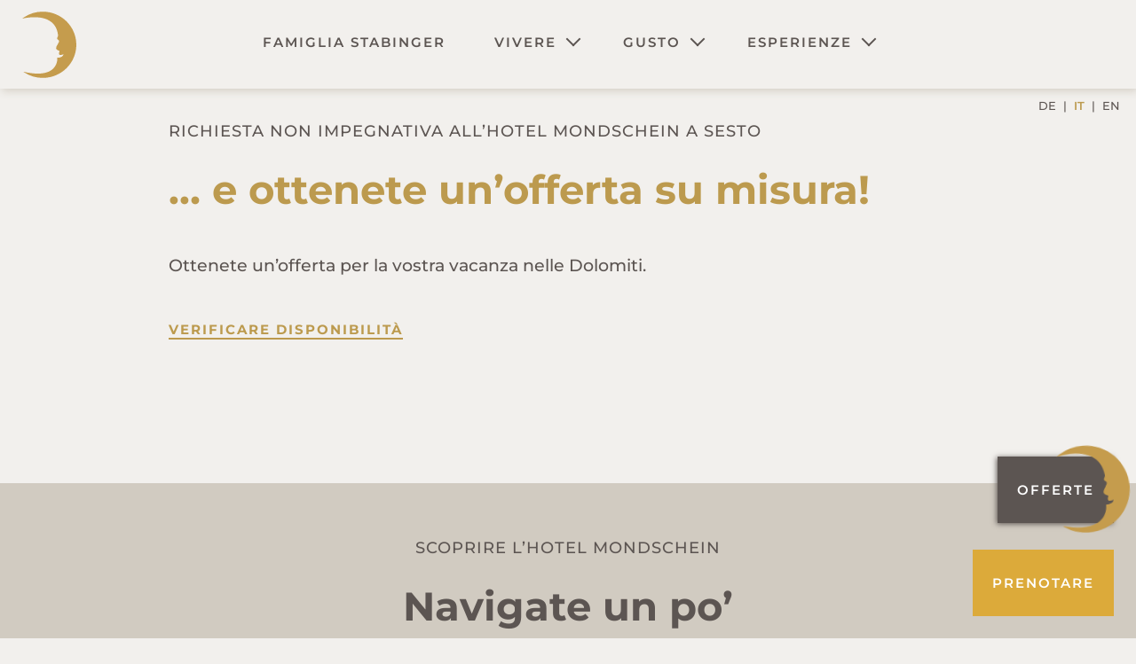

--- FILE ---
content_type: text/html
request_url: https://www.hotelmondschein.com/it/richiesta/
body_size: 13645
content:
<!DOCTYPE html>
<html lang="it-IT">
<head>
    <meta charset="UTF-8">
    <meta name="viewport" content="width=device-width, initial-scale=1.0">
    
    <link rel="profile" href="https://gmpg.org/xfn/11">
    <meta name='robots' content='index, follow, max-image-preview:large, max-snippet:-1, max-video-preview:-1' />
	<style>img:is([sizes="auto" i], [sizes^="auto," i]) { contain-intrinsic-size: 3000px 1500px }</style>
	<link rel="alternate" hreflang="de" href="https://www.hotelmondschein.com/anfragen/" />
<link rel="alternate" hreflang="it" href="https://www.hotelmondschein.com/it/richiesta/" />
<link rel="alternate" hreflang="en" href="https://www.hotelmondschein.com/en/request/" />
<link rel="alternate" hreflang="x-default" href="https://www.hotelmondschein.com/anfragen/" />

	<!-- This site is optimized with the Yoast SEO plugin v26.7 - https://yoast.com/wordpress/plugins/seo/ -->
	<title>Richiesta non vincolante | Hotel Mondschein</title>
<link data-rocket-prefetch href="https://www.google-analytics.com" rel="dns-prefetch">
<link data-rocket-prefetch href="https://www.googletagmanager.com" rel="dns-prefetch">
<link data-rocket-prefetch href="https://app.iiq-check.de" rel="dns-prefetch">
<link data-rocket-prefetch href="https://widgets.cloud.anex.is" rel="dns-prefetch">
<link data-rocket-preload as="style" data-wpr-hosted-gf-parameters="family=Montserrat:wght@400;500;600;700&display=swap" href="https://www.hotelmondschein.com/wp-content/cache/fonts/1/google-fonts/css/1/a/9/1b5dc8d7256a4afe46aebf19cdaad.css" rel="preload">
<link data-wpr-hosted-gf-parameters="family=Montserrat:wght@400;500;600;700&display=swap" href="https://www.hotelmondschein.com/wp-content/cache/fonts/1/google-fonts/css/1/a/9/1b5dc8d7256a4afe46aebf19cdaad.css" media="print" onload="this.media=&#039;all&#039;" rel="stylesheet">
<noscript data-wpr-hosted-gf-parameters=""><link rel="stylesheet" href="https://fonts.googleapis.com/css2?family=Montserrat:wght@400;500;600;700&#038;display=swap"></noscript><link rel="preload" data-rocket-preload as="image" href="https://www.hotelmondschein.com/wp-content/graphics/vectors_logo-sticky.svg" fetchpriority="high">
	<meta name="description" content="Inviateci semplicemente una richiesta non vincolante! L’Hotel Mondschein non vede l’ora di ricevere il vostro messaggio!" />
	<link rel="canonical" href="https://www.hotelmondschein.com/it/richiesta/" />
	<meta property="og:locale" content="it_IT" />
	<meta property="og:type" content="article" />
	<meta property="og:title" content="Richiesta non vincolante | Hotel Mondschein" />
	<meta property="og:description" content="Inviateci semplicemente una richiesta non vincolante! L’Hotel Mondschein non vede l’ora di ricevere il vostro messaggio!" />
	<meta property="og:url" content="https://www.hotelmondschein.com/it/richiesta/" />
	<meta property="og:site_name" content="Hotel Mondschein" />
	<meta property="article:modified_time" content="2025-03-26T08:12:21+00:00" />
	<meta name="twitter:card" content="summary_large_image" />
	<!-- / Yoast SEO plugin. -->


<link href='https://fonts.gstatic.com' crossorigin rel='preconnect' />
<style id='wp-emoji-styles-inline-css' type='text/css'>

	img.wp-smiley, img.emoji {
		display: inline !important;
		border: none !important;
		box-shadow: none !important;
		height: 1em !important;
		width: 1em !important;
		margin: 0 0.07em !important;
		vertical-align: -0.1em !important;
		background: none !important;
		padding: 0 !important;
	}
</style>
<link rel='stylesheet' id='style-css' href='https://www.hotelmondschein.com/wp-content/themes/sipage10/style.css?ver=2.3' type='text/css' media='' />
<link data-minify="1" rel='stylesheet' id='plugins-css' href='https://www.hotelmondschein.com/wp-content/cache/background-css/1/www.hotelmondschein.com/wp-content/cache/min/1/wp-content/themes/sipage10/assets/css/plugins.css?ver=1763642220&wpr_t=1768579099' type='text/css' media='' />
<link data-minify="1" rel='stylesheet' id='theme_style-css' href='https://www.hotelmondschein.com/wp-content/cache/background-css/1/www.hotelmondschein.com/wp-content/cache/min/1/wp-content/themes/sipage10/assets/css/site.css?ver=1763642220&wpr_t=1768579099' type='text/css' media='' />
<link rel='stylesheet' id='print-css' href='https://www.hotelmondschein.com/wp-content/themes/sipage10/assets/css/print.css?ver=2.3' type='text/css' media='print' />
<link data-minify="1" rel='stylesheet' id='borlabs-cookie-css' href='https://www.hotelmondschein.com/wp-content/cache/min/1/wp-content/cache/borlabs-cookie/borlabs-cookie_1_it.css?ver=1763642268' type='text/css' media='all' />
<script type="text/javascript" src="https://www.hotelmondschein.com/wp-includes/js/jquery/jquery.min.js?ver=3.7.1" id="jquery-core-js" data-rocket-defer defer></script>
<script type="text/javascript" id="plugins-js-extra">
/* <![CDATA[ */
var WordPressTheme = {"Language":"it"};
/* ]]> */
</script>
<script data-minify="1" type="text/javascript" src="https://www.hotelmondschein.com/wp-content/cache/min/1/wp-content/themes/sipage10/assets/js/plugins.js?ver=1763642220" id="plugins-js" data-rocket-defer defer></script>
<script data-minify="1" type="text/javascript" src="https://www.hotelmondschein.com/wp-content/cache/min/1/wp-content/themes/sipage10/assets/js/site.js?ver=1763642220" id="site-js" data-rocket-defer defer></script>
<script type="text/javascript" src="https://www.hotelmondschein.com/wp-content/themes/sipage10/assets/js/referrer.min.js?ver=2.3" id="referrer-js" data-rocket-defer defer></script>
<script type="text/javascript" id="borlabs-cookie-prioritize-js-extra">
/* <![CDATA[ */
var borlabsCookiePrioritized = {"domain":"www.hotelmondschein.com","path":"\/it\/","version":"1","bots":"1","optInJS":{"essential":{"google-tag-manager":""},"statistics":{"google-analytics":"PHNjcmlwdD4NCndpbmRvdy5kYXRhTGF5ZXIgPSB3aW5kb3cuZGF0YUxheWVyIHx8IFtdOw0KICB3aW5kb3cuZGF0YUxheWVyLnB1c2goew0KICAgIGV2ZW50OiAnYm9ybGFic0Nvb2tpZU9wdEluR29vZ2xlQW5hbHl0aWNzJywNCiAgfSk7DQo8L3NjcmlwdD4="}}};
/* ]]> */
</script>
<script type="text/javascript" src="https://www.hotelmondschein.com/wp-content/plugins/borlabs-cookie/assets/javascript/borlabs-cookie-prioritize.min.js?ver=2.3.3" id="borlabs-cookie-prioritize-js" data-rocket-defer defer></script>
<link rel='shortlink' href='https://www.hotelmondschein.com/it/?p=2843' />
<!-- Google Tag Manager -->
<script>(function(w,d,s,l,i){w[l]=w[l]||[];w[l].push({"gtm.start":
new Date().getTime(),event:"gtm.js"});var f=d.getElementsByTagName(s)[0],
j=d.createElement(s),dl=l!="dataLayer"?"&l="+l:"";j.async=true;j.src=
"https://www.googletagmanager.com/gtm.js?id="+i+dl;f.parentNode.insertBefore(j,f);
})(window,document,"script","dataLayer","GTM-P8Q53LL");</script>
<!-- End Google Tag Manager --><link rel="icon" href="https://www.hotelmondschein.com/wp-content/uploads/cropped-vectors_favicon-32x32.png" sizes="32x32" />
<link rel="icon" href="https://www.hotelmondschein.com/wp-content/uploads/cropped-vectors_favicon-192x192.png" sizes="192x192" />
<link rel="apple-touch-icon" href="https://www.hotelmondschein.com/wp-content/uploads/cropped-vectors_favicon-180x180.png" />
<meta name="msapplication-TileImage" content="https://www.hotelmondschein.com/wp-content/uploads/cropped-vectors_favicon-270x270.png" />

<style id="wpr-lazyload-bg-container"></style><style id="wpr-lazyload-bg-exclusion">.topBar a.button.offer:after{--wpr-bg-6a3daddf-d7d9-4d5d-a058-7646b674532f: url('https://www.hotelmondschein.com/wp-content/graphics/vectors_logo-sticky.svg');}.SiMenuDesktop .sc-menu li.logo_menu{--wpr-bg-dcff34e6-3625-4e9e-961e-61b272a22261: url('https://www.hotelmondschein.com/wp-content/graphics/vectors_logo-sticky.svg');}.home .SiMenuDesktop .sc-menu li.logo_menu{--wpr-bg-af47f78d-a1af-4d13-9f9d-36ffe7a3ba14: url('https://www.hotelmondschein.com/wp-content/graphics/vectors_logo-sticky.svg');}.home.scrolled .SiMenuDesktop .sc-menu li.logo_menu{--wpr-bg-a40548df-de06-4179-bd4b-2aa8139fd5ad: url('https://www.hotelmondschein.com/wp-content/graphics/vectors_logo-sticky.svg');}</style>
<noscript>
<style id="wpr-lazyload-bg-nostyle">img.lazyloading{--wpr-bg-99c36498-bb9f-4b3e-9c9b-6054fdd78b97: url('https://www.hotelmondschein.com/wp-content/graphics/loader.svg');}[data-accordion]>[data-control]:after,a.txtLink.popup:after{--wpr-bg-8d51c6ea-d49d-40ce-9cc1-756a23e09eb0: url('https://www.hotelmondschein.com/wp-content/graphics/vectors_sprites.svg');}.sc-layout .rl-ratelist .rl-room .rl-container .rl-heading .rl-arrow-bottom,.sc-layout .rl-ratelist .rl-room .rl-container .rl-heading .rl-arrow-top{--wpr-bg-4cab930f-a4ea-4b67-a72d-a2c476fb6a1a: url('https://www.hotelmondschein.com/wp-content/graphics/vectors_sprites.svg');}.SiMenu .sc-menu .sub-menu li.icons a:before{--wpr-bg-9af4fbe0-4645-497b-8bd8-9839bebb8a49: url('https://www.hotelmondschein.com/wp-content/graphics/vectors_sprites.svg');}.resMenu a.phone,.SiMenu .copyToMobileMenu a.phone:before{--wpr-bg-8096795a-4196-436b-8080-421156841ce0: url('https://www.hotelmondschein.com/wp-content/graphics/vectors_sprites.svg');}.showHeaderSlider .arrowDown{--wpr-bg-269bb584-65d9-4ae3-8f9a-249c542ffbe7: url('https://www.hotelmondschein.com/wp-content/graphics/vectors_sprites.svg');}hr{--wpr-bg-f60612e0-3924-44be-aab2-153f15646c79: url('https://www.hotelmondschein.com/wp-content/graphics/vectors_sprites.svg');}a.txtLink.popup.sketch:before{--wpr-bg-9816a441-f45a-4224-af6e-dc5129aad1aa: url('https://www.hotelmondschein.com/wp-content/graphics/vectors_sprites.svg');}.footer .webcam-weather a:before{--wpr-bg-851cae68-b6f8-42bf-808e-c44316a349e8: url('https://www.hotelmondschein.com/wp-content/graphics/vectors_sprites.svg');}.opening-hours .widthWrapper:before{--wpr-bg-98be5e5d-d8dc-4b90-94b6-52c8a0496483: url('https://www.hotelmondschein.com/wp-content/graphics/vectors_sprites.svg');}.social-media a{--wpr-bg-13214a55-2698-4882-9316-2be8067e8862: url('https://www.hotelmondschein.com/wp-content/graphics/vectors_sprites.svg');}a.button.brochure:before{--wpr-bg-e52aeca4-3aff-4d59-8c99-9a68a2efa6a9: url('https://www.hotelmondschein.com/wp-content/graphics/vectors_sprites.svg');}.stone-bg{--wpr-bg-08c31e27-d6b0-4620-98d4-ce72dd49a522: url('https://www.hotelmondschein.com/wp-content/graphics/stone-bg.jpg');}.partner .logos a{--wpr-bg-9c4841fe-9f86-4cbf-a25e-a886acfd0158: url('https://www.hotelmondschein.com/wp-content/graphics/partners.png');}.slick-arrow{--wpr-bg-542b2950-e1b3-40b1-b855-081471acd160: url('https://www.hotelmondschein.com/wp-content/graphics/vectors_sprites.svg');}.highlights ul li:before{--wpr-bg-b24636da-d3ec-43ca-bc69-8c8f1ac78726: url('https://www.hotelmondschein.com/wp-content/graphics/vectors_sprites.svg');}.tabs button:after{--wpr-bg-ee30316d-6fde-4182-b207-db72598cdccf: url('https://www.hotelmondschein.com/wp-content/graphics/check-solid.svg');}.scrollableAreaWrapper:before{--wpr-bg-3bdba697-21f7-4160-97e0-9385d40be845: url('https://www.hotelmondschein.com/wp-content/graphics/scroll-left-right.svg');}.sc-quickInquiry>div label:before{--wpr-bg-cc4b3a48-e0dc-40a5-86ec-de022e60f4f5: url('https://www.hotelmondschein.com/wp-content/graphics/vectors_sprites.svg');}.highlightBox .highlightsWrapper .icons .highlightImage:after{--wpr-bg-1327c312-70c4-407a-a330-608f6203ba2d: url('https://www.hotelmondschein.com/wp-content/graphics/vectors_sprites.svg');}.SiMenuDesktop .sc-menu li ul li.icons a:before{--wpr-bg-57ed9b88-8875-409c-8717-2820ab0c8387: url('https://www.hotelmondschein.com/wp-content/graphics/vectors_sprites.svg');}</style>
</noscript>
<script type="application/javascript">const rocket_pairs = [{"selector":"img.lazyloading","style":"img.lazyloading{--wpr-bg-99c36498-bb9f-4b3e-9c9b-6054fdd78b97: url('https:\/\/www.hotelmondschein.com\/wp-content\/graphics\/loader.svg');}","hash":"99c36498-bb9f-4b3e-9c9b-6054fdd78b97","url":"https:\/\/www.hotelmondschein.com\/wp-content\/graphics\/loader.svg"},{"selector":"[data-accordion]>[data-control],a.txtLink.popup","style":"[data-accordion]>[data-control]:after,a.txtLink.popup:after{--wpr-bg-8d51c6ea-d49d-40ce-9cc1-756a23e09eb0: url('https:\/\/www.hotelmondschein.com\/wp-content\/graphics\/vectors_sprites.svg');}","hash":"8d51c6ea-d49d-40ce-9cc1-756a23e09eb0","url":"https:\/\/www.hotelmondschein.com\/wp-content\/graphics\/vectors_sprites.svg"},{"selector":".sc-layout .rl-ratelist .rl-room .rl-container .rl-heading .rl-arrow-bottom,.sc-layout .rl-ratelist .rl-room .rl-container .rl-heading .rl-arrow-top","style":".sc-layout .rl-ratelist .rl-room .rl-container .rl-heading .rl-arrow-bottom,.sc-layout .rl-ratelist .rl-room .rl-container .rl-heading .rl-arrow-top{--wpr-bg-4cab930f-a4ea-4b67-a72d-a2c476fb6a1a: url('https:\/\/www.hotelmondschein.com\/wp-content\/graphics\/vectors_sprites.svg');}","hash":"4cab930f-a4ea-4b67-a72d-a2c476fb6a1a","url":"https:\/\/www.hotelmondschein.com\/wp-content\/graphics\/vectors_sprites.svg"},{"selector":".SiMenu .sc-menu .sub-menu li.icons a","style":".SiMenu .sc-menu .sub-menu li.icons a:before{--wpr-bg-9af4fbe0-4645-497b-8bd8-9839bebb8a49: url('https:\/\/www.hotelmondschein.com\/wp-content\/graphics\/vectors_sprites.svg');}","hash":"9af4fbe0-4645-497b-8bd8-9839bebb8a49","url":"https:\/\/www.hotelmondschein.com\/wp-content\/graphics\/vectors_sprites.svg"},{"selector":".resMenu a.phone,.SiMenu .copyToMobileMenu a.phone","style":".resMenu a.phone,.SiMenu .copyToMobileMenu a.phone:before{--wpr-bg-8096795a-4196-436b-8080-421156841ce0: url('https:\/\/www.hotelmondschein.com\/wp-content\/graphics\/vectors_sprites.svg');}","hash":"8096795a-4196-436b-8080-421156841ce0","url":"https:\/\/www.hotelmondschein.com\/wp-content\/graphics\/vectors_sprites.svg"},{"selector":".showHeaderSlider .arrowDown","style":".showHeaderSlider .arrowDown{--wpr-bg-269bb584-65d9-4ae3-8f9a-249c542ffbe7: url('https:\/\/www.hotelmondschein.com\/wp-content\/graphics\/vectors_sprites.svg');}","hash":"269bb584-65d9-4ae3-8f9a-249c542ffbe7","url":"https:\/\/www.hotelmondschein.com\/wp-content\/graphics\/vectors_sprites.svg"},{"selector":"hr","style":"hr{--wpr-bg-f60612e0-3924-44be-aab2-153f15646c79: url('https:\/\/www.hotelmondschein.com\/wp-content\/graphics\/vectors_sprites.svg');}","hash":"f60612e0-3924-44be-aab2-153f15646c79","url":"https:\/\/www.hotelmondschein.com\/wp-content\/graphics\/vectors_sprites.svg"},{"selector":"a.txtLink.popup.sketch","style":"a.txtLink.popup.sketch:before{--wpr-bg-9816a441-f45a-4224-af6e-dc5129aad1aa: url('https:\/\/www.hotelmondschein.com\/wp-content\/graphics\/vectors_sprites.svg');}","hash":"9816a441-f45a-4224-af6e-dc5129aad1aa","url":"https:\/\/www.hotelmondschein.com\/wp-content\/graphics\/vectors_sprites.svg"},{"selector":".footer .webcam-weather a","style":".footer .webcam-weather a:before{--wpr-bg-851cae68-b6f8-42bf-808e-c44316a349e8: url('https:\/\/www.hotelmondschein.com\/wp-content\/graphics\/vectors_sprites.svg');}","hash":"851cae68-b6f8-42bf-808e-c44316a349e8","url":"https:\/\/www.hotelmondschein.com\/wp-content\/graphics\/vectors_sprites.svg"},{"selector":".opening-hours .widthWrapper","style":".opening-hours .widthWrapper:before{--wpr-bg-98be5e5d-d8dc-4b90-94b6-52c8a0496483: url('https:\/\/www.hotelmondschein.com\/wp-content\/graphics\/vectors_sprites.svg');}","hash":"98be5e5d-d8dc-4b90-94b6-52c8a0496483","url":"https:\/\/www.hotelmondschein.com\/wp-content\/graphics\/vectors_sprites.svg"},{"selector":".social-media a","style":".social-media a{--wpr-bg-13214a55-2698-4882-9316-2be8067e8862: url('https:\/\/www.hotelmondschein.com\/wp-content\/graphics\/vectors_sprites.svg');}","hash":"13214a55-2698-4882-9316-2be8067e8862","url":"https:\/\/www.hotelmondschein.com\/wp-content\/graphics\/vectors_sprites.svg"},{"selector":"a.button.brochure","style":"a.button.brochure:before{--wpr-bg-e52aeca4-3aff-4d59-8c99-9a68a2efa6a9: url('https:\/\/www.hotelmondschein.com\/wp-content\/graphics\/vectors_sprites.svg');}","hash":"e52aeca4-3aff-4d59-8c99-9a68a2efa6a9","url":"https:\/\/www.hotelmondschein.com\/wp-content\/graphics\/vectors_sprites.svg"},{"selector":".stone-bg","style":".stone-bg{--wpr-bg-08c31e27-d6b0-4620-98d4-ce72dd49a522: url('https:\/\/www.hotelmondschein.com\/wp-content\/graphics\/stone-bg.jpg');}","hash":"08c31e27-d6b0-4620-98d4-ce72dd49a522","url":"https:\/\/www.hotelmondschein.com\/wp-content\/graphics\/stone-bg.jpg"},{"selector":".partner .logos a","style":".partner .logos a{--wpr-bg-9c4841fe-9f86-4cbf-a25e-a886acfd0158: url('https:\/\/www.hotelmondschein.com\/wp-content\/graphics\/partners.png');}","hash":"9c4841fe-9f86-4cbf-a25e-a886acfd0158","url":"https:\/\/www.hotelmondschein.com\/wp-content\/graphics\/partners.png"},{"selector":".slick-arrow","style":".slick-arrow{--wpr-bg-542b2950-e1b3-40b1-b855-081471acd160: url('https:\/\/www.hotelmondschein.com\/wp-content\/graphics\/vectors_sprites.svg');}","hash":"542b2950-e1b3-40b1-b855-081471acd160","url":"https:\/\/www.hotelmondschein.com\/wp-content\/graphics\/vectors_sprites.svg"},{"selector":".highlights ul li","style":".highlights ul li:before{--wpr-bg-b24636da-d3ec-43ca-bc69-8c8f1ac78726: url('https:\/\/www.hotelmondschein.com\/wp-content\/graphics\/vectors_sprites.svg');}","hash":"b24636da-d3ec-43ca-bc69-8c8f1ac78726","url":"https:\/\/www.hotelmondschein.com\/wp-content\/graphics\/vectors_sprites.svg"},{"selector":".tabs button","style":".tabs button:after{--wpr-bg-ee30316d-6fde-4182-b207-db72598cdccf: url('https:\/\/www.hotelmondschein.com\/wp-content\/graphics\/check-solid.svg');}","hash":"ee30316d-6fde-4182-b207-db72598cdccf","url":"https:\/\/www.hotelmondschein.com\/wp-content\/graphics\/check-solid.svg"},{"selector":".scrollableAreaWrapper","style":".scrollableAreaWrapper:before{--wpr-bg-3bdba697-21f7-4160-97e0-9385d40be845: url('https:\/\/www.hotelmondschein.com\/wp-content\/graphics\/scroll-left-right.svg');}","hash":"3bdba697-21f7-4160-97e0-9385d40be845","url":"https:\/\/www.hotelmondschein.com\/wp-content\/graphics\/scroll-left-right.svg"},{"selector":".sc-quickInquiry>div label","style":".sc-quickInquiry>div label:before{--wpr-bg-cc4b3a48-e0dc-40a5-86ec-de022e60f4f5: url('https:\/\/www.hotelmondschein.com\/wp-content\/graphics\/vectors_sprites.svg');}","hash":"cc4b3a48-e0dc-40a5-86ec-de022e60f4f5","url":"https:\/\/www.hotelmondschein.com\/wp-content\/graphics\/vectors_sprites.svg"},{"selector":".highlightBox .highlightsWrapper .icons .highlightImage","style":".highlightBox .highlightsWrapper .icons .highlightImage:after{--wpr-bg-1327c312-70c4-407a-a330-608f6203ba2d: url('https:\/\/www.hotelmondschein.com\/wp-content\/graphics\/vectors_sprites.svg');}","hash":"1327c312-70c4-407a-a330-608f6203ba2d","url":"https:\/\/www.hotelmondschein.com\/wp-content\/graphics\/vectors_sprites.svg"},{"selector":".SiMenuDesktop .sc-menu li ul li.icons a","style":".SiMenuDesktop .sc-menu li ul li.icons a:before{--wpr-bg-57ed9b88-8875-409c-8717-2820ab0c8387: url('https:\/\/www.hotelmondschein.com\/wp-content\/graphics\/vectors_sprites.svg');}","hash":"57ed9b88-8875-409c-8717-2820ab0c8387","url":"https:\/\/www.hotelmondschein.com\/wp-content\/graphics\/vectors_sprites.svg"}]; const rocket_excluded_pairs = [{"selector":".topBar a.button.offer","style":".topBar a.button.offer:after{--wpr-bg-6a3daddf-d7d9-4d5d-a058-7646b674532f: url('https:\/\/www.hotelmondschein.com\/wp-content\/graphics\/vectors_logo-sticky.svg');}","hash":"6a3daddf-d7d9-4d5d-a058-7646b674532f","url":"https:\/\/www.hotelmondschein.com\/wp-content\/graphics\/vectors_logo-sticky.svg"},{"selector":".SiMenuDesktop .sc-menu li.logo_menu","style":".SiMenuDesktop .sc-menu li.logo_menu{--wpr-bg-dcff34e6-3625-4e9e-961e-61b272a22261: url('https:\/\/www.hotelmondschein.com\/wp-content\/graphics\/vectors_logo-sticky.svg');}","hash":"dcff34e6-3625-4e9e-961e-61b272a22261","url":"https:\/\/www.hotelmondschein.com\/wp-content\/graphics\/vectors_logo-sticky.svg"},{"selector":".home .SiMenuDesktop .sc-menu li.logo_menu","style":".home .SiMenuDesktop .sc-menu li.logo_menu{--wpr-bg-af47f78d-a1af-4d13-9f9d-36ffe7a3ba14: url('https:\/\/www.hotelmondschein.com\/wp-content\/graphics\/vectors_logo-sticky.svg');}","hash":"af47f78d-a1af-4d13-9f9d-36ffe7a3ba14","url":"https:\/\/www.hotelmondschein.com\/wp-content\/graphics\/vectors_logo-sticky.svg"},{"selector":".home.scrolled .SiMenuDesktop .sc-menu li.logo_menu","style":".home.scrolled .SiMenuDesktop .sc-menu li.logo_menu{--wpr-bg-a40548df-de06-4179-bd4b-2aa8139fd5ad: url('https:\/\/www.hotelmondschein.com\/wp-content\/graphics\/vectors_logo-sticky.svg');}","hash":"a40548df-de06-4179-bd4b-2aa8139fd5ad","url":"https:\/\/www.hotelmondschein.com\/wp-content\/graphics\/vectors_logo-sticky.svg"}];</script></head>
<body class="wp-singular page-template-default page page-id-2843 wp-theme-sipage10">
			<div class="sc-layout noQuickrequest    introLeft  ">

		<header>
			<div class="resMenu">
				<div><button class="SiMenuToggle"><span class="line">&nbsp;</span><span class="line">&nbsp;</span><span class="line">&nbsp;</span></button></div>
				<span class="copyToMobileMenu">
								<a class="button book" href="/it/prenotazione/" target="" title="Prenotare">Prenotare</a>
					<a class="button offer" href="/it/offerte/" target="" title="Offerte">Offerte</a>
							<a class="phone" href="tel:00390474710322">Telefono</a>
				</span>
			</div>

			<div class="sc-language-selector ">
				
<div class="wpml-ls-statics-shortcode_actions wpml-ls wpml-ls-legacy-list-horizontal">
	<ul role="menu"><li class="wpml-ls-slot-shortcode_actions wpml-ls-item wpml-ls-item-de wpml-ls-first-item wpml-ls-item-legacy-list-horizontal" role="none">
				<a href="https://www.hotelmondschein.com/anfragen/" class="wpml-ls-link" role="menuitem"  aria-label="Passa a DE" title="Passa a DE" >
                    <span class="wpml-ls-display">DE</span></a>
			</li><li class="wpml-ls-slot-shortcode_actions wpml-ls-item wpml-ls-item-it wpml-ls-current-language wpml-ls-item-legacy-list-horizontal" role="none">
				<a href="https://www.hotelmondschein.com/it/richiesta/" class="wpml-ls-link" role="menuitem" >
                    <span class="wpml-ls-native" role="menuitem">IT</span></a>
			</li><li class="wpml-ls-slot-shortcode_actions wpml-ls-item wpml-ls-item-en wpml-ls-last-item wpml-ls-item-legacy-list-horizontal" role="none">
				<a href="https://www.hotelmondschein.com/en/request/" class="wpml-ls-link" role="menuitem"  aria-label="Passa a EN" title="Passa a EN" >
                    <span class="wpml-ls-display">EN</span></a>
			</li></ul>
</div>
			</div>
			<div class="MainLogo">
				<p><a title="Hotel Mondschein" href="/it/"><img class="alignnone size-medium wp-image-402" src="/wp-content/graphics/vectors_logo.svg" alt="Hotel Mondschein a Sesto" width="250" height="60" /></a></p>
			</div>
							<nav class="SiMenu">
					<div class="menu-hauptmenue-it-container"><ul id="menu-hauptmenue-it" class="sc-menu"><li id="menu-item-2920" class="logo_menu menu-item menu-item-type-custom menu-item-object-custom menu-item-2920"><a href="/it/">Hotel Mondschein</a></li>
<li id="menu-item-2924" class="menu-item menu-item-type-post_type menu-item-object-page menu-item-2924"><a href="https://www.hotelmondschein.com/it/famiglia-stabinger/">Famiglia Stabinger</a></li>
<li id="menu-item-2921" class="submenuarrow menu-item menu-item-type-custom menu-item-object-custom menu-item-has-children menu-item-2921"><a href="#">Vivere</a>
<ul class="sub-menu">
	<li id="menu-item-2894" class="icons rooms menu-item menu-item-type-post_type menu-item-object-page menu-item-2894"><a href="https://www.hotelmondschein.com/it/hotel/">Hotel</a></li>
	<li id="menu-item-3199" class="menu-item menu-item-type-post_type menu-item-object-page menu-item-3199"><a href="https://www.hotelmondschein.com/it/buoni/">Buoni regalo</a></li>
	<li id="menu-item-2901" class="menu-item menu-item-type-post_type menu-item-object-page menu-item-2901"><a href="https://www.hotelmondschein.com/it/offerte/">Offerte</a></li>
	<li id="menu-item-2895" class="menu-item menu-item-type-post_type menu-item-object-page menu-item-2895"><a href="https://www.hotelmondschein.com/it/contatto-arrivo/">Contatto &#038; arrivo</a></li>
</ul>
</li>
<li id="menu-item-2922" class="submenuarrow menu-item menu-item-type-custom menu-item-object-custom menu-item-has-children menu-item-2922"><a href="#">Gusto</a>
<ul class="sub-menu">
	<li id="menu-item-2904" class="icons gourmet menu-item menu-item-type-post_type menu-item-object-page menu-item-2904"><a href="https://www.hotelmondschein.com/it/ristorante-bar/">Ristorante &#038; bar</a></li>
</ul>
</li>
<li id="menu-item-2923" class="submenuarrow menu-item menu-item-type-custom menu-item-object-custom menu-item-has-children menu-item-2923"><a href="#">Esperienze</a>
<ul class="sub-menu">
	<li id="menu-item-2892" class="icons crib menu-item menu-item-type-post_type menu-item-object-page menu-item-2892"><a href="https://www.hotelmondschein.com/it/mostra-dei-presepi/">Mostra dei presepi</a></li>
	<li id="menu-item-2898" class="menu-item menu-item-type-post_type menu-item-object-page menu-item-2898"><a href="https://www.hotelmondschein.com/it/vacanze-sesto/">Vacanze a Sesto</a></li>
</ul>
</li>
</ul></div>				</nav>
			
							<div class="topBar ">
								<a class="button book" href="/it/prenotazione/" target="" title="Prenotare">Prenotare</a>
					<a class="button offer" href="/it/offerte/" target="" title="Offerte">Offerte</a>
						</div>
					</header>

		
		<div class="sc-masterContainer">   <div class="sc-header">
      <h1>Richiesta non impegnativa all’Hotel Mondschein a Sesto</h1>
   </div>

	<div class="margin-bottom-s  fullWidth  " >
		<div  class="contentWrapper" >
			<h2>&#8230; e ottenete un&#8217;offerta su misura!</h2>
<p>Ottenete un&#8217;offerta per la vostra vacanza nelle Dolomiti.<br />
&nbsp;</p>
<p><a class="txtLink" title="Verificare disponibilità" href="https://www.hotelmondschein.com/it/prenotazione/">Verificare disponibilità</a></p>
		</div>
	</div>
	<div class="margin-bottom-l  fullWidth bg1 " >
		<div  class="widthWrapper" >
			<div class="requestWrapper"><script defer src="https://widgets.cloud.anex.is/cloud/mandant-request/script.js"></script><anexis-cloud-request language="it" externalid="33bf5101-f8e1-4ee2-8d7a-b188083480a2"></anexis-cloud-request></div>

		</div>
	</div>
</div>
<div class="footer">
                <div class="seo margin-bottom-m margin-top-m padding-top-s padding-bottom-s bg2">
                <div class="fullWidth">
<div class="seoBoxes padding-bottom-xs">
<div class="t1">Scoprire l&#8217;Hotel Mondschein</div>
<div class="t2">Navigate un po’</div>
</div>
</div>
                <div class="seoBoxesWrapper">
                                            <div class="box ">
                            <img alt="Camera - Hotel" src="data:image/svg+xml;charset=utf8,%3Csvg%20width='832'%20height='890'%20xmlns='http://www.w3.org/2000/svg'%3E%3C/svg%3E" data-src="https://www.hotelmondschein.com/wp-content/uploads/zimmer-1.jpg" class="lazyload" width="832" height="890" data-srcset="" data-sizes="auto">
                            <div class="t4">
                                <a href="/it/hotel/" target="">
                                    Camere                                         <span>a Sesto</span>
                                                                    </a>
                            </div>
                                                    </div>
                                            <div class="box ">
                            <img alt="Tre Cime" src="data:image/svg+xml;charset=utf8,%3Csvg%20width='832'%20height='890'%20xmlns='http://www.w3.org/2000/svg'%3E%3C/svg%3E" data-src="https://www.hotelmondschein.com/wp-content/uploads/urlaub-sexten-tipp.jpg" class="lazyload" width="832" height="890" data-srcset="" data-sizes="auto">
                            <div class="t4">
                                <a href="/it/vacanze-sesto/" target="">
                                    Vacanze                                         <span>a Sesto</span>
                                                                    </a>
                            </div>
                                                    </div>
                                            <div class="box ">
                            <img alt="Consiglio - Ristorante, pizzeria e bar" src="data:image/svg+xml;charset=utf8,%3Csvg%20width='832'%20height='890'%20xmlns='http://www.w3.org/2000/svg'%3E%3C/svg%3E" data-src="https://www.hotelmondschein.com/wp-content/uploads/restaurant-pizzeria-bar.jpg" class="lazyload" width="832" height="890" data-srcset="" data-sizes="auto">
                            <div class="t4">
                                <a href="/it/ristorante-bar/" target="">
                                    Ristorante                                        <span>e bar</span>
                                                                    </a>
                            </div>
                                                    </div>
                                    </div>
            </div>
                <address>
            <div class="opening-hours fullWidth bg4 padding-top-m padding-bottom-m">
<div class="widthWrapper">
<div class="t3">Orari di apertura</div>
<p>da metà giugno a metà ottobre e da Natale a metà aprile</p>
</div>
</div>
<div class="fullWidth bg3 padding-top-l padding-bottom-l">
<div class="contentWrapper">
<div class="box contact">
<p><img decoding="async" class="logoFooter lazyload" style="width: 250px; height: 60px;" src="/wp-content/graphics/vectors_logo-negativ.svg" alt="Hotel Mondschein" /></p>
<div class="boxLayout">
<div class="box"><span class="t4">Contatto</span>Hotel Mondschein<br />
Via Dolomiti 5<br />
39030 Sesto . Alto&nbsp;Adige . Italia</p>
<div><a class="txtLink" title="Arrivo" href="https://www.hotelmondschein.com/it/contatto-arrivo/">Arrivo</a></div>
</div>
<div class="box"><span class="t4">Tel. <a title="+39 0474 710 322" href="tel:00390474710322">+39 0474 710 322</a></span><span class="t4">Mail. <a title="info@hotelmondschein.com" href="mailto:info@hotelmondschein.com" target="">info@hotelmondschein.com</a></span><span class="social-media"><a class="facebook" title="Facebook" href="https://www.facebook.com/HotelMondscheinSexten/" target="_blank" rel="noopener nofollow">&nbsp;</a><a class="instagram" title="Instagram" href="https://www.instagram.com/hotelmondschein_sexten/" target="_blank" rel="noopener nofollow">&nbsp;</a><a class="button brochure" title="Scarica la brochure" href="/wp-content/uploads/hotel-mondschein-prospekt-2025.pdf" target="_blank" rel="noopener">Scarica la brochure</a></span></div>
</div>
</div>
<div class="box awards"><a class="tripadvisor" title="Tripadvisor" href="https://www.tripadvisor.it/Hotel_Review-g194915-d1154626-Reviews-Hotel_Mondschein-Sesto_Province_of_South_Tyrol_Trentino_Alto_Adige.html" target="_blank" rel="noopener"><img decoding="async" class="lazyload" style="width: 125px; height: auto; min-width: 125px; min-height: 125px;" src="/wp-content/graphics/tripadvisor.gif" alt="Tripadvisor" data-notres="true" /></a></p>
<div id="iiqcheck_widget_2104">&nbsp;</div>
<p><script>var script = document.createElement('script'); script.type = 'text/javascript'; script.async = true; script.src = 'https://app.iiq-check.de/hotels/2104/widget_configurations/w.js?locale=it&r=' + encodeURIComponent(document.URL);  (function () {  (document.getElementsByTagName('head')[0] || document.body).appendChild(script);  })();</script></div>
</div>
</div>
        </address>
            <div class="newsletter">
            <div class="fullWidth bg4 padding-top-xl padding-bottom-m">
<div class="widthWrapper">
<div class="t3">Posta delle vacanze per lei:</div>
<div class="mobileWrapper">
<div><input type="email" placeholder="Indirizzo e-mail" /></div>
<div><a id="quickform-searchNL" class="button secondary" title="Iscriviti ora" href="https://www.hotelmondschein.com/it/newsletter/">iscriviti ora</a></div>
</div>
</div>
</div>
        </div>
            <div class="partner">
            <div class="fullWidth bg1 padding-top-xs">
<div class="widthWrapper logos"><a class="suedtirol it" title="Alto Adige" href="http://www.suedtirol.info/it" target="_blank" rel="noopener nofollow">&nbsp;</a><br />
<a class="sexten it" title="Sesto" href="https://www.sexten.it/it" target="_blank" rel="noopener nofollow">&nbsp;</a><br />
<a class="bookingsuedtirol it" title="Booking Alto Adige" href="https://www.bookingaltoadige.com/sesto/hotel-mondschein" target="_blank" rel="noopener nofollow">&nbsp;</a></div>
</div>
        </div>
            <div class="editorial">
            <div class="fullWidth bg1 padding-top-xs padding-bottom-xs">
<div class="widthWrapper">Part. IVA IT02777280211&nbsp;. CIN:&nbsp;IT021092A1C652U2OU&nbsp;. <a title="Note legali" href="https://www.hotelmondschein.com/it/note-legali/">Note legali</a> .&nbsp;<a title="Direttiva privacy" href="https://www.hotelmondschein.com/it/direttiva-privacy/">Direttiva privacy</a> . <a href="#" class="borlabs-cookie-preference">Cookies</a>&nbsp;.&nbsp;<a title="Dolomiten.net/it/" href="https://www.dolomiten.net/it/" target="_blank" rel="noopener">Dolomiten.net/it/</a>&nbsp;.&nbsp;<a title="Valpusteria.com" href="https://www.valpusteria.com/" target="_blank" rel="noopener">Valpusteria.com</a>&nbsp;.&nbsp;<span style="display: inline-block;">©&nbsp;Webdesign&nbsp;by&nbsp;<a title="SiMedia.com" href="https://www.simedia.com/" target="_blank" rel="nofollow noopener"><img decoding="async" class="logo-simedia lazyload" style="width: 50px; border-width: 0px; border-style: solid; height: 17px;" src="https://images.simedia.cloud/simedia-assets/simedia-footer.svg" alt="SiMedia" /></a></span></div>
</div>
<p><!-- JSON-LD-Markup generiert von Google Strukturierte Daten: Markup-Hilfe --><br />
<script type='application/ld+json'>
{
  "@context": "http://schema.org",
  "name": "Hotel Mondschein",
  "@type": "Hotel",
  "starRating": {
    "@type": "http://schema.org/Rating",
    "ratingValue": "3"
  },
  "image": "https://www.hotelmondschein.com/wp-content/uploads/hotel-mondschein-sexten.jpg",
  "telephone": "+39 0474 710 322",
  "email": "info@hotelmondschein.com",
  "address": {
    "@type": "PostalAddress",
    "streetAddress": "Via Dolomiti 5",
    "addressLocality": "Sesto",
    "addressRegion": "Alto Adige",
    "addressCountry": "Italia",
    "postalCode": "39030"
  }
}
</script></p>
        </div>
    
</div>
</div>
<script type="speculationrules">
{"prefetch":[{"source":"document","where":{"and":[{"href_matches":"\/it\/*"},{"not":{"href_matches":["\/wp-*.php","\/wp-admin\/*","\/wp-content\/uploads\/*","\/wp-content\/*","\/wp-content\/plugins\/*","\/wp-content\/themes\/sipage10\/*","\/it\/*\\?(.+)"]}},{"not":{"selector_matches":"a[rel~=\"nofollow\"]"}},{"not":{"selector_matches":".no-prefetch, .no-prefetch a"}}]},"eagerness":"conservative"}]}
</script>
<!--googleoff: all--><div data-nosnippet><script id="BorlabsCookieBoxWrap" type="text/template"><div
    id="BorlabsCookieBox"
    class="BorlabsCookie"
    role="dialog"
    aria-labelledby="CookieBoxTextHeadline"
    aria-describedby="CookieBoxTextDescription"
    aria-modal="true"
>
    <div class="top-center" style="display: none;">
        <div class="_brlbs-box-wrap">
            <div class="_brlbs-box _brlbs-box-advanced">
                <div class="cookie-box">
                    <div class="container">
                        <div class="row">
                            <div class="col-12">
                                <div class="_brlbs-flex-center">
                                    
                                    <span role="heading" aria-level="3" class="_brlbs-h3" id="CookieBoxTextHeadline">Impostazioni sulla privacy</span>
                                </div>

                                <p id="CookieBoxTextDescription"><span class="_brlbs-paragraph _brlbs-text-description">Sul nostro sito web utilizziamo i cookie. Alcuni di essi sono essenziali, mentre altri ci aiutano a migliorare significativamente l'esperienza dell'utente. Lo facciamo raccogliendo informazioni sul comportamento della navigazione.</span></p>

                                                                    <fieldset>
                                        <legend class="sr-only">Impostazioni sulla privacy</legend>
                                        <ul>
                                                                                                <li>
                                                        <label class="_brlbs-checkbox">
                                                            Essenziali                                                            <input
                                                                id="checkbox-essential"
                                                                tabindex="0"
                                                                type="checkbox"
                                                                name="cookieGroup[]"
                                                                value="essential"
                                                                 checked                                                                 disabled                                                                data-borlabs-cookie-checkbox
                                                            >
                                                            <span class="_brlbs-checkbox-indicator"></span>
                                                        </label>
                                                    </li>
                                                                                                    <li>
                                                        <label class="_brlbs-checkbox">
                                                            Statistiche                                                            <input
                                                                id="checkbox-statistics"
                                                                tabindex="0"
                                                                type="checkbox"
                                                                name="cookieGroup[]"
                                                                value="statistics"
                                                                 checked                                                                                                                                data-borlabs-cookie-checkbox
                                                            >
                                                            <span class="_brlbs-checkbox-indicator"></span>
                                                        </label>
                                                    </li>
                                                                                                    <li>
                                                        <label class="_brlbs-checkbox">
                                                            Media esterni                                                            <input
                                                                id="checkbox-external-media"
                                                                tabindex="0"
                                                                type="checkbox"
                                                                name="cookieGroup[]"
                                                                value="external-media"
                                                                 checked                                                                                                                                data-borlabs-cookie-checkbox
                                                            >
                                                            <span class="_brlbs-checkbox-indicator"></span>
                                                        </label>
                                                    </li>
                                                                                        </ul>
                                    </fieldset>

                                    
                                                                    <p class="_brlbs-accept">
                                        <a
                                            href="#"
                                            tabindex="0"
                                            role="button"
                                            class="_brlbs-btn _brlbs-btn-accept-all _brlbs-cursor"
                                            data-cookie-accept-all
                                        >
                                            ACCETTARE TUTTI                                        </a>
                                    </p>

                                    <p class="_brlbs-accept">
                                        <a
                                            href="#"
                                            tabindex="0"
                                            role="button"
                                            id="CookieBoxSaveButton"
                                            class="_brlbs-btn _brlbs-cursor"
                                            data-cookie-accept
                                        >
                                            Salvare                                        </a>
                                    </p>
                                
                                
                                <p class="_brlbs-manage-btn ">
                                    <a href="#" class="_brlbs-cursor _brlbs-btn " tabindex="0" role="button" data-cookie-individual>
                                        Impostazioni individuali della privacy                                    </a>
                                </p>

                                <p class="_brlbs-legal">
                                    <a href="#" class="_brlbs-cursor" tabindex="0" role="button" data-cookie-individual>
                                        Cookies                                    </a>

                                                                            <span class="_brlbs-separator"></span>
                                        <a href="https://www.hotelmondschein.com/it/direttiva-privacy/" tabindex="0" role="button">
                                            Privacy                                        </a>
                                    
                                                                    </p>
                            </div>
                        </div>
                    </div>
                </div>

                <div
    class="cookie-preference"
    aria-hidden="true"
    role="dialog"
    aria-describedby="CookiePrefDescription"
    aria-modal="true"
>
    <div class="container not-visible">
        <div class="row no-gutters">
            <div class="col-12">
                <div class="row no-gutters align-items-top">
                    <div class="col-12">
                        <div class="_brlbs-flex-center">
                                                    <span role="heading" aria-level="3" class="_brlbs-h3">Impostazioni sulla privacy</span>
                        </div>

                        <p id="CookiePrefDescription">
                            <span class="_brlbs-paragraph _brlbs-text-description">Qui si trova una panoramica di tutti i cookie utilizzati. È possibile dare il consenso a intere categorie di cookies oppure far visualizzare ulteriori informazioni e quindi selezionare solo alcuni cookie.</span>                        </p>

                        <div class="row no-gutters align-items-center">
                            <div class="col-12 col-sm-7">
                                <p class="_brlbs-accept">
                                                                            <a
                                            href="#"
                                            class="_brlbs-btn _brlbs-btn-accept-all _brlbs-cursor"
                                            tabindex="0"
                                            role="button"
                                            data-cookie-accept-all
                                        >
                                            ACCETTARE TUTTI                                        </a>
                                        
                                    <a
                                        href="#"
                                        id="CookiePrefSave"
                                        tabindex="0"
                                        role="button"
                                        class="_brlbs-btn _brlbs-cursor"
                                        data-cookie-accept
                                    >
                                        Salvare                                    </a>

                                                                    </p>
                            </div>

                            <div class="col-12 col-sm-5">
                                <p class="_brlbs-refuse">
                                    <a
                                        href="#"
                                        class="_brlbs-cursor"
                                        tabindex="0"
                                        role="button"
                                        data-cookie-back
                                    >
                                        Indietro                                    </a>

                                                                    </p>
                            </div>
                        </div>
                    </div>
                </div>

                <div data-cookie-accordion>
                                            <fieldset>
                            <legend class="sr-only">Impostazioni sulla privacy</legend>

                                                                                                <div class="bcac-item">
                                        <div class="d-flex flex-row">
                                            <label class="w-75">
                                                <span role="heading" aria-level="4" class="_brlbs-h4">Essenziali (2)</span>
                                            </label>

                                            <div class="w-25 text-right">
                                                                                            </div>
                                        </div>

                                        <div class="d-block">
                                            <p>I cookie essenziali abilitano le funzioni di base e sono necessari per il corretto funzionamento del sito web.</p>

                                            <p class="text-center">
                                                <a
                                                    href="#"
                                                    class="_brlbs-cursor d-block"
                                                    tabindex="0"
                                                    role="button"
                                                    data-cookie-accordion-target="essential"
                                                >
                                                    <span data-cookie-accordion-status="show">
                                                        Mostra informazioni sui cookie                                                    </span>

                                                    <span data-cookie-accordion-status="hide" class="borlabs-hide">
                                                        Nascondere informazioni sui cookie                                                    </span>
                                                </a>
                                            </p>
                                        </div>

                                        <div
                                            class="borlabs-hide"
                                            data-cookie-accordion-parent="essential"
                                        >
                                                                                            <table>
                                                    
                                                    <tr>
                                                        <th scope="row">Nome</th>
                                                        <td>
                                                            <label>
                                                                Borlabs Cookie                                                            </label>
                                                        </td>
                                                    </tr>

                                                    <tr>
                                                        <th scope="row">Provider</th>
                                                        <td>Proprietario di questo sito web</td>
                                                    </tr>

                                                                                                            <tr>
                                                            <th scope="row">Scopo</th>
                                                            <td>Salva le preferenze dei visitatori selezionate nella Cookie Box di Borlabs Cookie.</td>
                                                        </tr>
                                                        
                                                    
                                                    
                                                                                                            <tr>
                                                            <th scope="row">Nome del cookie</th>
                                                            <td>borlabs-cookie</td>
                                                        </tr>
                                                        
                                                                                                            <tr>
                                                            <th scope="row">Scadenza del cookie</th>
                                                            <td>1 anno</td>
                                                        </tr>
                                                                                                        </table>
                                                                                                <table>
                                                    
                                                    <tr>
                                                        <th scope="row">Nome</th>
                                                        <td>
                                                            <label>
                                                                Google Tag Manager                                                            </label>
                                                        </td>
                                                    </tr>

                                                    <tr>
                                                        <th scope="row">Provider</th>
                                                        <td>Google Ireland Limited, Gordon House, Barrow Street, Dublin 4, Ireland</td>
                                                    </tr>

                                                                                                            <tr>
                                                            <th scope="row">Scopo</th>
                                                            <td>Cookie di Google utilizzato per controllare lo script avanzato e la gestione degli eventi.</td>
                                                        </tr>
                                                        
                                                                                                            <tr>
                                                            <th scope="row">Informativa sulla Privacy</th>
                                                            <td class="_brlbs-pp-url">
                                                                <a
                                                                    href="https://policies.google.com/privacy?hl=en"
                                                                    target="_blank"
                                                                    rel="nofollow noopener noreferrer"
                                                                >
                                                                    https://policies.google.com/privacy?hl=en                                                                </a>
                                                            </td>
                                                        </tr>
                                                        
                                                    
                                                                                                            <tr>
                                                            <th scope="row">Nome del cookie</th>
                                                            <td>_ga,_gat,_gid</td>
                                                        </tr>
                                                        
                                                                                                            <tr>
                                                            <th scope="row">Scadenza del cookie</th>
                                                            <td>2 anni</td>
                                                        </tr>
                                                                                                        </table>
                                                                                        </div>
                                    </div>
                                                                                                                                        <div class="bcac-item">
                                        <div class="d-flex flex-row">
                                            <label class="w-75">
                                                <span role="heading" aria-level="4" class="_brlbs-h4">Statistiche (1)</span>
                                            </label>

                                            <div class="w-25 text-right">
                                                                                                    <label class="_brlbs-btn-switch">
                                                        <span class="sr-only">Statistiche</span>
                                                        <input
                                                            tabindex="0"
                                                            id="borlabs-cookie-group-statistics"
                                                            type="checkbox"
                                                            name="cookieGroup[]"
                                                            value="statistics"
                                                             checked                                                            data-borlabs-cookie-switch
                                                        />
                                                        <span class="_brlbs-slider"></span>
                                                        <span
                                                            class="_brlbs-btn-switch-status"
                                                            data-active="On"
                                                            data-inactive="Off">
                                                        </span>
                                                    </label>
                                                                                                </div>
                                        </div>

                                        <div class="d-block">
                                            <p>I cookie con finalità statistiche raccolgono informazioni in forma anonima. Queste informazioni ci aiutano a comprendere come gli utenti visitatori utilizzano il nostro sito web.</p>

                                            <p class="text-center">
                                                <a
                                                    href="#"
                                                    class="_brlbs-cursor d-block"
                                                    tabindex="0"
                                                    role="button"
                                                    data-cookie-accordion-target="statistics"
                                                >
                                                    <span data-cookie-accordion-status="show">
                                                        Mostra informazioni sui cookie                                                    </span>

                                                    <span data-cookie-accordion-status="hide" class="borlabs-hide">
                                                        Nascondere informazioni sui cookie                                                    </span>
                                                </a>
                                            </p>
                                        </div>

                                        <div
                                            class="borlabs-hide"
                                            data-cookie-accordion-parent="statistics"
                                        >
                                                                                            <table>
                                                                                                            <tr>
                                                            <th scope="row">Accettare</th>
                                                            <td>
                                                                <label class="_brlbs-btn-switch _brlbs-btn-switch--textRight">
                                                                    <span class="sr-only">Google Analytics</span>
                                                                    <input
                                                                        id="borlabs-cookie-google-analytics"
                                                                        tabindex="0"
                                                                        type="checkbox" data-cookie-group="statistics"
                                                                        name="cookies[statistics][]"
                                                                        value="google-analytics"
                                                                         checked                                                                        data-borlabs-cookie-switch
                                                                    />

                                                                    <span class="_brlbs-slider"></span>

                                                                    <span
                                                                        class="_brlbs-btn-switch-status"
                                                                        data-active="On"
                                                                        data-inactive="Off"
                                                                        aria-hidden="true">
                                                                    </span>
                                                                </label>
                                                            </td>
                                                        </tr>
                                                        
                                                    <tr>
                                                        <th scope="row">Nome</th>
                                                        <td>
                                                            <label>
                                                                Google Analytics                                                            </label>
                                                        </td>
                                                    </tr>

                                                    <tr>
                                                        <th scope="row">Provider</th>
                                                        <td>Google Ireland Limited, Gordon House, Barrow Street, Dublin 4, Ireland</td>
                                                    </tr>

                                                                                                            <tr>
                                                            <th scope="row">Scopo</th>
                                                            <td>Cookie di Google utilizzato per le analisi del sito web. Genera dati statistici ed anonimi sull'utilizzo del sito web.</td>
                                                        </tr>
                                                        
                                                                                                            <tr>
                                                            <th scope="row">Informativa sulla Privacy</th>
                                                            <td class="_brlbs-pp-url">
                                                                <a
                                                                    href="https://policies.google.com/privacy?hl=en"
                                                                    target="_blank"
                                                                    rel="nofollow noopener noreferrer"
                                                                >
                                                                    https://policies.google.com/privacy?hl=en                                                                </a>
                                                            </td>
                                                        </tr>
                                                        
                                                    
                                                                                                            <tr>
                                                            <th scope="row">Nome del cookie</th>
                                                            <td>_ga,_gat,_gid</td>
                                                        </tr>
                                                        
                                                                                                            <tr>
                                                            <th scope="row">Scadenza del cookie</th>
                                                            <td>2 anni</td>
                                                        </tr>
                                                                                                        </table>
                                                                                        </div>
                                    </div>
                                                                                                                                                                                                        <div class="bcac-item">
                                        <div class="d-flex flex-row">
                                            <label class="w-75">
                                                <span role="heading" aria-level="4" class="_brlbs-h4">Media esterni (1)</span>
                                            </label>

                                            <div class="w-25 text-right">
                                                                                                    <label class="_brlbs-btn-switch">
                                                        <span class="sr-only">Media esterni</span>
                                                        <input
                                                            tabindex="0"
                                                            id="borlabs-cookie-group-external-media"
                                                            type="checkbox"
                                                            name="cookieGroup[]"
                                                            value="external-media"
                                                             checked                                                            data-borlabs-cookie-switch
                                                        />
                                                        <span class="_brlbs-slider"></span>
                                                        <span
                                                            class="_brlbs-btn-switch-status"
                                                            data-active="On"
                                                            data-inactive="Off">
                                                        </span>
                                                    </label>
                                                                                                </div>
                                        </div>

                                        <div class="d-block">
                                            <p>I contenuti delle piattaforme video e dei social media sono bloccati per impostazione predefinita. Se i cookie di terze parti sono accettati, l'accesso a tali contenuti non richiede più il consenso manuale.</p>

                                            <p class="text-center">
                                                <a
                                                    href="#"
                                                    class="_brlbs-cursor d-block"
                                                    tabindex="0"
                                                    role="button"
                                                    data-cookie-accordion-target="external-media"
                                                >
                                                    <span data-cookie-accordion-status="show">
                                                        Mostra informazioni sui cookie                                                    </span>

                                                    <span data-cookie-accordion-status="hide" class="borlabs-hide">
                                                        Nascondere informazioni sui cookie                                                    </span>
                                                </a>
                                            </p>
                                        </div>

                                        <div
                                            class="borlabs-hide"
                                            data-cookie-accordion-parent="external-media"
                                        >
                                                                                            <table>
                                                                                                            <tr>
                                                            <th scope="row">Accettare</th>
                                                            <td>
                                                                <label class="_brlbs-btn-switch _brlbs-btn-switch--textRight">
                                                                    <span class="sr-only">Google Maps</span>
                                                                    <input
                                                                        id="borlabs-cookie-googlemaps"
                                                                        tabindex="0"
                                                                        type="checkbox" data-cookie-group="external-media"
                                                                        name="cookies[external-media][]"
                                                                        value="googlemaps"
                                                                         checked                                                                        data-borlabs-cookie-switch
                                                                    />

                                                                    <span class="_brlbs-slider"></span>

                                                                    <span
                                                                        class="_brlbs-btn-switch-status"
                                                                        data-active="On"
                                                                        data-inactive="Off"
                                                                        aria-hidden="true">
                                                                    </span>
                                                                </label>
                                                            </td>
                                                        </tr>
                                                        
                                                    <tr>
                                                        <th scope="row">Nome</th>
                                                        <td>
                                                            <label>
                                                                Google Maps                                                            </label>
                                                        </td>
                                                    </tr>

                                                    <tr>
                                                        <th scope="row">Provider</th>
                                                        <td>Google Ireland Limited, Gordon House, Barrow Street, Dublin 4, Ireland</td>
                                                    </tr>

                                                                                                            <tr>
                                                            <th scope="row">Scopo</th>
                                                            <td>Utilizzato per sbloccare i contenuti di Google Maps.</td>
                                                        </tr>
                                                        
                                                                                                            <tr>
                                                            <th scope="row">Informativa sulla Privacy</th>
                                                            <td class="_brlbs-pp-url">
                                                                <a
                                                                    href="https://policies.google.com/privacy?hl=en&#038;gl=en"
                                                                    target="_blank"
                                                                    rel="nofollow noopener noreferrer"
                                                                >
                                                                    https://policies.google.com/privacy?hl=en&#038;gl=en                                                                </a>
                                                            </td>
                                                        </tr>
                                                        
                                                                                                            <tr>
                                                            <th scope="row">Host(s)</th>
                                                            <td>.google.com</td>
                                                        </tr>
                                                        
                                                                                                            <tr>
                                                            <th scope="row">Nome del cookie</th>
                                                            <td>NID</td>
                                                        </tr>
                                                        
                                                                                                            <tr>
                                                            <th scope="row">Scadenza del cookie</th>
                                                            <td>6 mesi</td>
                                                        </tr>
                                                                                                        </table>
                                                                                        </div>
                                    </div>
                                                                                                </fieldset>
                                        </div>

                <div class="d-flex justify-content-between">
                    <p class="_brlbs-branding flex-fill">
                                            </p>

                    <p class="_brlbs-legal flex-fill">
                                                    <a href="https://www.hotelmondschein.com/it/direttiva-privacy/">
                                Privacy                            </a>
                            
                        
                                            </p>
                </div>
            </div>
        </div>
    </div>
</div>
            </div>
        </div>
    </div>
</div>
</script></div><!--googleon: all--><script type="text/javascript" id="rocket-browser-checker-js-after">
/* <![CDATA[ */
"use strict";var _createClass=function(){function defineProperties(target,props){for(var i=0;i<props.length;i++){var descriptor=props[i];descriptor.enumerable=descriptor.enumerable||!1,descriptor.configurable=!0,"value"in descriptor&&(descriptor.writable=!0),Object.defineProperty(target,descriptor.key,descriptor)}}return function(Constructor,protoProps,staticProps){return protoProps&&defineProperties(Constructor.prototype,protoProps),staticProps&&defineProperties(Constructor,staticProps),Constructor}}();function _classCallCheck(instance,Constructor){if(!(instance instanceof Constructor))throw new TypeError("Cannot call a class as a function")}var RocketBrowserCompatibilityChecker=function(){function RocketBrowserCompatibilityChecker(options){_classCallCheck(this,RocketBrowserCompatibilityChecker),this.passiveSupported=!1,this._checkPassiveOption(this),this.options=!!this.passiveSupported&&options}return _createClass(RocketBrowserCompatibilityChecker,[{key:"_checkPassiveOption",value:function(self){try{var options={get passive(){return!(self.passiveSupported=!0)}};window.addEventListener("test",null,options),window.removeEventListener("test",null,options)}catch(err){self.passiveSupported=!1}}},{key:"initRequestIdleCallback",value:function(){!1 in window&&(window.requestIdleCallback=function(cb){var start=Date.now();return setTimeout(function(){cb({didTimeout:!1,timeRemaining:function(){return Math.max(0,50-(Date.now()-start))}})},1)}),!1 in window&&(window.cancelIdleCallback=function(id){return clearTimeout(id)})}},{key:"isDataSaverModeOn",value:function(){return"connection"in navigator&&!0===navigator.connection.saveData}},{key:"supportsLinkPrefetch",value:function(){var elem=document.createElement("link");return elem.relList&&elem.relList.supports&&elem.relList.supports("prefetch")&&window.IntersectionObserver&&"isIntersecting"in IntersectionObserverEntry.prototype}},{key:"isSlowConnection",value:function(){return"connection"in navigator&&"effectiveType"in navigator.connection&&("2g"===navigator.connection.effectiveType||"slow-2g"===navigator.connection.effectiveType)}}]),RocketBrowserCompatibilityChecker}();
/* ]]> */
</script>
<script type="text/javascript" id="rocket-preload-links-js-extra">
/* <![CDATA[ */
var RocketPreloadLinksConfig = {"excludeUris":"\/(?:.+\/)?feed(?:\/(?:.+\/?)?)?$|\/(?:.+\/)?embed\/|\/(index.php\/)?(.*)wp-json(\/.*|$)|\/refer\/|\/go\/|\/recommend\/|\/recommends\/","usesTrailingSlash":"1","imageExt":"jpg|jpeg|gif|png|tiff|bmp|webp|avif|pdf|doc|docx|xls|xlsx|php","fileExt":"jpg|jpeg|gif|png|tiff|bmp|webp|avif|pdf|doc|docx|xls|xlsx|php|html|htm","siteUrl":"https:\/\/www.hotelmondschein.com\/it\/","onHoverDelay":"100","rateThrottle":"3"};
/* ]]> */
</script>
<script type="text/javascript" id="rocket-preload-links-js-after">
/* <![CDATA[ */
(function() {
"use strict";var r="function"==typeof Symbol&&"symbol"==typeof Symbol.iterator?function(e){return typeof e}:function(e){return e&&"function"==typeof Symbol&&e.constructor===Symbol&&e!==Symbol.prototype?"symbol":typeof e},e=function(){function i(e,t){for(var n=0;n<t.length;n++){var i=t[n];i.enumerable=i.enumerable||!1,i.configurable=!0,"value"in i&&(i.writable=!0),Object.defineProperty(e,i.key,i)}}return function(e,t,n){return t&&i(e.prototype,t),n&&i(e,n),e}}();function i(e,t){if(!(e instanceof t))throw new TypeError("Cannot call a class as a function")}var t=function(){function n(e,t){i(this,n),this.browser=e,this.config=t,this.options=this.browser.options,this.prefetched=new Set,this.eventTime=null,this.threshold=1111,this.numOnHover=0}return e(n,[{key:"init",value:function(){!this.browser.supportsLinkPrefetch()||this.browser.isDataSaverModeOn()||this.browser.isSlowConnection()||(this.regex={excludeUris:RegExp(this.config.excludeUris,"i"),images:RegExp(".("+this.config.imageExt+")$","i"),fileExt:RegExp(".("+this.config.fileExt+")$","i")},this._initListeners(this))}},{key:"_initListeners",value:function(e){-1<this.config.onHoverDelay&&document.addEventListener("mouseover",e.listener.bind(e),e.listenerOptions),document.addEventListener("mousedown",e.listener.bind(e),e.listenerOptions),document.addEventListener("touchstart",e.listener.bind(e),e.listenerOptions)}},{key:"listener",value:function(e){var t=e.target.closest("a"),n=this._prepareUrl(t);if(null!==n)switch(e.type){case"mousedown":case"touchstart":this._addPrefetchLink(n);break;case"mouseover":this._earlyPrefetch(t,n,"mouseout")}}},{key:"_earlyPrefetch",value:function(t,e,n){var i=this,r=setTimeout(function(){if(r=null,0===i.numOnHover)setTimeout(function(){return i.numOnHover=0},1e3);else if(i.numOnHover>i.config.rateThrottle)return;i.numOnHover++,i._addPrefetchLink(e)},this.config.onHoverDelay);t.addEventListener(n,function e(){t.removeEventListener(n,e,{passive:!0}),null!==r&&(clearTimeout(r),r=null)},{passive:!0})}},{key:"_addPrefetchLink",value:function(i){return this.prefetched.add(i.href),new Promise(function(e,t){var n=document.createElement("link");n.rel="prefetch",n.href=i.href,n.onload=e,n.onerror=t,document.head.appendChild(n)}).catch(function(){})}},{key:"_prepareUrl",value:function(e){if(null===e||"object"!==(void 0===e?"undefined":r(e))||!1 in e||-1===["http:","https:"].indexOf(e.protocol))return null;var t=e.href.substring(0,this.config.siteUrl.length),n=this._getPathname(e.href,t),i={original:e.href,protocol:e.protocol,origin:t,pathname:n,href:t+n};return this._isLinkOk(i)?i:null}},{key:"_getPathname",value:function(e,t){var n=t?e.substring(this.config.siteUrl.length):e;return n.startsWith("/")||(n="/"+n),this._shouldAddTrailingSlash(n)?n+"/":n}},{key:"_shouldAddTrailingSlash",value:function(e){return this.config.usesTrailingSlash&&!e.endsWith("/")&&!this.regex.fileExt.test(e)}},{key:"_isLinkOk",value:function(e){return null!==e&&"object"===(void 0===e?"undefined":r(e))&&(!this.prefetched.has(e.href)&&e.origin===this.config.siteUrl&&-1===e.href.indexOf("?")&&-1===e.href.indexOf("#")&&!this.regex.excludeUris.test(e.href)&&!this.regex.images.test(e.href))}}],[{key:"run",value:function(){"undefined"!=typeof RocketPreloadLinksConfig&&new n(new RocketBrowserCompatibilityChecker({capture:!0,passive:!0}),RocketPreloadLinksConfig).init()}}]),n}();t.run();
}());
/* ]]> */
</script>
<script type="text/javascript" id="rocket_lazyload_css-js-extra">
/* <![CDATA[ */
var rocket_lazyload_css_data = {"threshold":"300"};
/* ]]> */
</script>
<script type="text/javascript" id="rocket_lazyload_css-js-after">
/* <![CDATA[ */
!function o(n,c,a){function u(t,e){if(!c[t]){if(!n[t]){var r="function"==typeof require&&require;if(!e&&r)return r(t,!0);if(s)return s(t,!0);throw(e=new Error("Cannot find module '"+t+"'")).code="MODULE_NOT_FOUND",e}r=c[t]={exports:{}},n[t][0].call(r.exports,function(e){return u(n[t][1][e]||e)},r,r.exports,o,n,c,a)}return c[t].exports}for(var s="function"==typeof require&&require,e=0;e<a.length;e++)u(a[e]);return u}({1:[function(e,t,r){"use strict";{const c="undefined"==typeof rocket_pairs?[]:rocket_pairs,a=(("undefined"==typeof rocket_excluded_pairs?[]:rocket_excluded_pairs).map(t=>{var e=t.selector;document.querySelectorAll(e).forEach(e=>{e.setAttribute("data-rocket-lazy-bg-"+t.hash,"excluded")})}),document.querySelector("#wpr-lazyload-bg-container"));var o=rocket_lazyload_css_data.threshold||300;const u=new IntersectionObserver(e=>{e.forEach(t=>{t.isIntersecting&&c.filter(e=>t.target.matches(e.selector)).map(t=>{var e;t&&((e=document.createElement("style")).textContent=t.style,a.insertAdjacentElement("afterend",e),t.elements.forEach(e=>{u.unobserve(e),e.setAttribute("data-rocket-lazy-bg-"+t.hash,"loaded")}))})})},{rootMargin:o+"px"});function n(){0<(0<arguments.length&&void 0!==arguments[0]?arguments[0]:[]).length&&c.forEach(t=>{try{document.querySelectorAll(t.selector).forEach(e=>{"loaded"!==e.getAttribute("data-rocket-lazy-bg-"+t.hash)&&"excluded"!==e.getAttribute("data-rocket-lazy-bg-"+t.hash)&&(u.observe(e),(t.elements||=[]).push(e))})}catch(e){console.error(e)}})}n(),function(){const r=window.MutationObserver;return function(e,t){if(e&&1===e.nodeType)return(t=new r(t)).observe(e,{attributes:!0,childList:!0,subtree:!0}),t}}()(document.querySelector("body"),n)}},{}]},{},[1]);
/* ]]> */
</script>
<script type="text/javascript" src="https://www.hotelmondschein.com/wp-content/plugins/wp-rocket/assets/js/heartbeat.js?ver=3.20.3" id="heartbeat-js" data-rocket-defer defer></script>
<script type="text/javascript" id="borlabs-cookie-js-extra">
/* <![CDATA[ */
var borlabsCookieConfig = {"ajaxURL":"https:\/\/www.hotelmondschein.com\/wp-admin\/admin-ajax.php","language":"it","animation":"1","animationDelay":"","animationIn":"_brlbs-fadeInDown","animationOut":"_brlbs-flipOutX","blockContent":"1","boxLayout":"box","boxLayoutAdvanced":"1","automaticCookieDomainAndPath":"1","cookieDomain":"www.hotelmondschein.com","cookiePath":"\/it\/","cookieSameSite":"Lax","cookieSecure":"1","cookieLifetime":"365","cookieLifetimeEssentialOnly":"182","crossDomainCookie":[],"cookieBeforeConsent":"","cookiesForBots":"1","cookieVersion":"1","hideCookieBoxOnPages":[],"respectDoNotTrack":"","reloadAfterConsent":"","reloadAfterOptOut":"1","showCookieBox":"1","cookieBoxIntegration":"javascript","ignorePreSelectStatus":"1","cookies":{"essential":["borlabs-cookie","google-tag-manager"],"statistics":["google-analytics"],"marketing":[],"external-media":["googlemaps"]}};
var borlabsCookieCookies = {"essential":{"borlabs-cookie":{"cookieNameList":{"borlabs-cookie":"borlabs-cookie"},"settings":{"blockCookiesBeforeConsent":"0","prioritize":"0"}},"google-tag-manager":{"cookieNameList":{"_ga":"_ga","_gat":"_gat","_gid":"_gid"},"settings":{"blockCookiesBeforeConsent":"0","prioritize":"1","gtmId":"GTM-P8Q53LL","loadBeforeConsent":"0"},"optInJS":"","optOutJS":""}},"statistics":{"google-analytics":{"cookieNameList":{"_ga":"_ga","_gat":"_gat","_gid":"_gid"},"settings":{"blockCookiesBeforeConsent":"0","prioritize":"1","trackingId":"UA-21742038-9","consentMode":"0"},"optInJS":"","optOutJS":""}},"external-media":{"googlemaps":{"cookieNameList":{"NID":"NID"},"settings":{"blockCookiesBeforeConsent":"0","prioritize":"0"},"optInJS":"PHNjcmlwdD5pZih0eXBlb2Ygd2luZG93LkJvcmxhYnNDb29raWUgPT09ICJvYmplY3QiKSB7IHdpbmRvdy5Cb3JsYWJzQ29va2llLnVuYmxvY2tDb250ZW50SWQoImdvb2dsZW1hcHMiKTsgfTwvc2NyaXB0Pg==","optOutJS":""}}};
/* ]]> */
</script>
<script type="text/javascript" src="https://www.hotelmondschein.com/wp-content/plugins/borlabs-cookie/assets/javascript/borlabs-cookie.min.js?ver=2.3.3" id="borlabs-cookie-js" data-rocket-defer defer></script>
<script type="text/javascript" id="borlabs-cookie-js-after">
/* <![CDATA[ */
document.addEventListener("DOMContentLoaded", function (e) {
var borlabsCookieContentBlocker = {"facebook": {"id": "facebook","global": function (contentBlockerData) {  },"init": function (el, contentBlockerData) { if(typeof FB === "object") { FB.XFBML.parse(el.parentElement); } },"settings": {"executeGlobalCodeBeforeUnblocking":false}},"default": {"id": "default","global": function (contentBlockerData) {  },"init": function (el, contentBlockerData) {  },"settings": {"executeGlobalCodeBeforeUnblocking":false}},"googlemaps": {"id": "googlemaps","global": function (contentBlockerData) {  },"init": function (el, contentBlockerData) {  },"settings": {"executeGlobalCodeBeforeUnblocking":false}},"instagram": {"id": "instagram","global": function (contentBlockerData) {  },"init": function (el, contentBlockerData) { if (typeof instgrm === "object") { instgrm.Embeds.process(); } },"settings": {"executeGlobalCodeBeforeUnblocking":false}},"openstreetmap": {"id": "openstreetmap","global": function (contentBlockerData) {  },"init": function (el, contentBlockerData) {  },"settings": {"executeGlobalCodeBeforeUnblocking":false}},"twitter": {"id": "twitter","global": function (contentBlockerData) {  },"init": function (el, contentBlockerData) {  },"settings": {"executeGlobalCodeBeforeUnblocking":false}},"vimeo": {"id": "vimeo","global": function (contentBlockerData) {  },"init": function (el, contentBlockerData) {  },"settings": {"executeGlobalCodeBeforeUnblocking":false,"saveThumbnails":false,"videoWrapper":false}},"youtube": {"id": "youtube","global": function (contentBlockerData) {  },"init": function (el, contentBlockerData) {  },"settings": {"executeGlobalCodeBeforeUnblocking":false,"changeURLToNoCookie":true,"saveThumbnails":false,"thumbnailQuality":"maxresdefault","videoWrapper":false}}};
    var BorlabsCookieInitCheck = function () {

    if (typeof window.BorlabsCookie === "object" && typeof window.jQuery === "function") {

        if (typeof borlabsCookiePrioritized !== "object") {
            borlabsCookiePrioritized = { optInJS: {} };
        }

        window.BorlabsCookie.init(borlabsCookieConfig, borlabsCookieCookies, borlabsCookieContentBlocker, borlabsCookiePrioritized.optInJS);
    } else {
        window.setTimeout(BorlabsCookieInitCheck, 50);
    }
};

BorlabsCookieInitCheck();});
/* ]]> */
</script>
</body>

</html>
<!-- Cached for great performance - Debug: cached@1768575499 -->

--- FILE ---
content_type: text/html; charset=utf-8
request_url: https://app.iiq-check.de/hotels/2104/widget_configurations/2418?force_locale=true&locale=it
body_size: 1010
content:
<!DOCTYPE html PUBLIC "-//W3C//DTD HTML 4.01//EN" "http://www.w3.org/TR/html4/strict.dtd">
<html locale='it'>
<head>
<title>
Hotel Mondschein
</title>
<meta content='text/html; charset=utf-8' http-equiv='Content-Type'>
<meta content='no' http-equiv='imagetoobar'>
<link rel="stylesheet" media="all" href="/assets/widget_v2-ed1834c76ff0952b26171ea591209c0ee4117f9f17e4ca7cf4919f4f7ad33a93.css" />
<link rel="stylesheet" media="all" href="/hotels/2104/widget_configurations/individual-color-theme.css?individual_color_hex=%25235c5552" />
<script src="/assets/widget_v2-51b62fc8848699769089de1266cc8dd94257976044365e1f969858e9c74f2be7.js"></script>
<!--[if lte IE 8]>
<script src="/assets/widget/widget_v2.ie-f788f768aa2b68522ecd86f88249c76ac5a4adbfa172b37b6dff7e310648a925.js"></script>
<![endif]-->
</head>
<body>
<div class='clearfix individual gradient_background gbactive' data-gb-new-window='true' data-gb-url='https://index.iiq-check.de/hotels/hotel-mondschein?locale=it' data-wcid='2418' id='widget-container' style='font-family: Verdana'>
<div class='section-container' id='rating'>
<h2>
<strong>136</strong> ospiti ci valutavano negli ultimi 17 mesi
</h2>
<div class='clearfix' id='score'>
<div data-rating='4' id='bar-container'>
<div class='bar turn_on'></div>
<div class='bar turn_on'></div>
<div class='bar turn_on'></div>
<div class='bar turn_on'></div>
<div class='bar'></div>
<div class='rest-bar bar turn_on' style='width: 11%; left: 72.0%;margin-left: 4px;'></div>
</div>
<h3>
4.6/5.0
</h3>
</div>
</div>

<div class='section-container clearfix' id='proven' style=''>
<div id='iiq-check'>
<a target="_blank" href="http://www.iiq-check.de"><img style="border: 0" src="/assets/public/widgets/iiq-check-logo-full-it-ebe589d1bae930bbe27b9241d257f7d9ec06dc045c4181024ae0737b91d32b6d.png" />
</a></div>
</div>
</div>
</body>
</html>


--- FILE ---
content_type: text/css
request_url: https://www.hotelmondschein.com/wp-content/themes/sipage10/style.css?ver=2.3
body_size: -57
content:
/*
Theme Name: SiPage 10
Version: 2.3
Author: SiMedia GmbH
*/

--- FILE ---
content_type: text/css
request_url: https://www.hotelmondschein.com/wp-content/cache/background-css/1/www.hotelmondschein.com/wp-content/cache/min/1/wp-content/themes/sipage10/assets/css/site.css?ver=1763642220&wpr_t=1768579099
body_size: 13173
content:
html,body{font-family:"Montserrat","Arial",sans-serif;margin:0;padding:0;width:100%;height:100%;color:#5C5552;font-weight:500;font-size:17px;line-height:1.5;background-color:#F2F0ED}body.home.animate{overflow-y:hidden;animation:enableScroll 1s 3.25s ease forwards}@keyframes enableScroll{100%{overflow-y:auto}}.tabs [data-control] button{font-weight:600;font-size:17px;line-height:1.5;color:#5C5552;letter-spacing:0;font-family:"Montserrat","Arial",sans-serif}.sc-layout .leaflet-map-pane canvas,.sc-layout .leaflet-tile-pane,.sc-layout .leaflet-pane{z-index:0!important}.sc-layout .oax .oax_filterCategory_bar,.sc-layout .oax .oax_mapbtns,.oax .oax-map-container .leaflet-top,.oax .oax-map-detail .leaflet-top,.oax .oax-small-map-container .leaflet-top,.sc-layout .oax .oax_mapbtns.oax_mapbtns_bg,.sc-layout .oax .leaflet-bottom{z-index:1!important}.txtLeft h1{text-align:left}.SiMenu .sc-menu .sub-menu li a{font-size:13px;padding-top:15px;padding-bottom:15px;width:auto;display:inline}.SiMenu .sc-menu .sub-menu li.icons a{position:relative;padding-left:35px}.SiMenu .sc-menu .sub-menu li.icons a:before{position:absolute;content:"";left:0;top:8px;width:30px;height:30px;border-radius:50%;background-image:var(--wpr-bg-9af4fbe0-4645-497b-8bd8-9839bebb8a49);background-position:-707px -750px}.sc-layout .rl-ratelist .rl-room .rl-container.rl-pricetable .rl-table-container .rl-table-wrapper .rl-largetable tr:nth-child(odd),.sc-layout .rl-ratelist .rl-room .rl-container.rl-pricetable .rl-table-container .rl-table-wrapper .rl-smalltable tr:nth-child(odd){background-color:#fff}.SiMenu .sc-menu .sub-menu li.icons.crib a:before{background-position:-812px -948px;width:33px;left:-33px}.SiMenu .sc-menu .sub-menu li.icons.gourmet a:before{background-position:-700px -950px}.SiMenu .sc-menu .sub-menu li.icons.apartments a:before{background-position:-600px -950px}.SiMenu .sc-menu .sub-menu li.icons.rooms a:before{background-position:-500px -950px}.SiMenu .sc-menu .sub-menu li{padding:6px 0}b,strong{font-weight:700}.home .sc-masterContainer,.showHeaderSlider .sc-masterContainer{background:#F2F0ED}.sc-masterContainer{padding-top:20px}.showHeaderSlider .sc-masterContainer{padding-top:0}.resMenu{position:fixed;background:#f2f0ed;width:100%;height:60px;z-index:30;top:0;left:0}.resMenu button.SiMenuToggle{position:absolute;left:5px;top:0;height:60px;width:60px;background-color:transparent;border:0;cursor:pointer}.resMenu button.SiMenuToggle:focus{outline:none}.resMenu button.SiMenuToggle .line{background:#5c5552;height:2px;width:100%;display:block;line-height:2px;margin-bottom:6px}.scrolled .resMenu{-webkit-box-shadow:2px 2px 5px #5c5552;box-shadow:2px 2px 5px #5c5552}span.copyToMobileMenu{position:fixed;right:0}.resMenu button.SiMenuToggle .line:last-child{margin-bottom:4px}.resMenu a.button{height:60px;-webkit-box-sizing:border-box;box-sizing:border-box;display:none}.resMenu a.button:first-child,.resMenu a.button:nth-child(2){display:inline-block}.resMenu a.button.offer{background:#5C5552}.resMenu a.phone,.SiMenu .copyToMobileMenu a.phone:before{background-image:var(--wpr-bg-8096795a-4196-436b-8080-421156841ce0);background-position:-260px -337px;text-decoration:none;width:22px;height:24px;display:inline-block}.single .resMenu a.phone{right:20px}.resMenu a.phone{font-size:0;position:absolute;top:18px;margin-left:15px;right:270px}.SiMenu .copyToMobileMenu a.phone:before{content:"";background-position:-258px -336px;vertical-align:bottom;margin-right:6px}.sc-menu{width:100%;padding:0;margin:0;list-style-type:none}.sc-menu a{text-decoration:none;display:block;padding:5px;font-weight:600;text-transform:uppercase;font-size:15px;color:#5C5552;letter-spacing:2px}.sc-menu a:hover{text-decoration:underline}.sc-menu li{padding:0;margin:0;list-style-type:none}.SiMenu,.SiMenuDesktop{display:none;text-align:center}.SiMenu.active{display:block;background:#E2DCD6;position:fixed;top:0;bottom:0;z-index:999;-webkit-box-sizing:border-box;box-sizing:border-box;padding:5%;padding-top:65px;text-align:center;margin:auto;width:100%}.menu-hauptmenue-container .current-menu-parent a,.menu-hauptmenue-container .current-menu-parent ul li.current-menu-item a,.menu-hauptmenue-container .current-menu-item>a,.menu-hauptmenue-it-container .current-menu-parent a,.menu-hauptmenue-it-container .current-menu-parent ul li.current-menu-item a,.menu-hauptmenue-it-container .current-menu-item>a,.menu-hauptmenue-en-container .current-menu-parent a,.menu-hauptmenue-en-container .current-menu-parent ul li.current-menu-item a,.menu-hauptmenue-en-container .current-menu-item>a{text-decoration:underline}.menu-hauptmenue-container .current-menu-parent ul li a,.menu-hauptmenue-it-container .current-menu-parent ul li a,.menu-hauptmenue-en-container .current-menu-parent ul li a{text-decoration:none}.SiMenu li.hasSubmenu.submenuActive{background:#D1CBC1;color:#d7d2cc}.SiMenu .sc-menu li ul li a{margin-top:0}.SiMenu ul,.SiMenuDesktop ul{list-style:none;padding:0;margin:0}.SiMenuDesktop ul{text-align:right}.SiMenu li>ul,.SiMenuDesktop li>ul{display:none;padding-left:.5rem}.SiMenu li>ul{padding-left:0}.SiMenu li>ul.active,.SiMenuDesktop li>ul.active{display:block}.SiMenu .sc-menu li a{margin-top:15px}.SiMenu .logo_menu,.SiMenuDesktop .logo_menu{display:none}.SiMenu button,.SiMenuDesktop button{background:transparent;border:0;padding:0}.SiMenu button:focus,.SiMenuDesktop button:focus{outline:none}.SiMenu button.close-button{position:absolute;top:20px;right:5%;font-size:0;width:30px;height:30px;-webkit-filter:initial;filter:initial;cursor:pointer;z-index:50}.SiMenu button.close-button::before,.SiMenu button.close-button::after{content:" ";width:100%;height:2px;background:#5C5552;display:block;position:absolute;left:0;top:13px;-webkit-transform:rotate(45deg);-ms-transform:rotate(45deg);transform:rotate(45deg)}.SiMenu button.close-button::after{bottom:-8px;-webkit-transform:rotate(135deg);-ms-transform:rotate(135deg);transform:rotate(135deg)}.SiMenu button.close-button:hover::before,.SiMenu button.close-button:hover::after{background:#5C5552}.submenu-button{margin-left:5px;width:10px;height:10px;margin-top:-13px;border:0;background:transparent;z-index:9;cursor:pointer;padding:0;border-bottom:2px solid #5C5552;border-left:2px solid #5C5552;-webkit-box-sizing:border-box;box-sizing:border-box;-webkit-transform:rotate(-45deg);-ms-transform:rotate(-45deg);transform:rotate(-45deg)}.submenuActive .submenu-button{-webkit-transform:rotate(-225deg);-ms-transform:rotate(-225deg);transform:rotate(-225deg);margin-top:0}.sc-menu a:hover .submenu-button,.hasSubmenu.submenuActive .submenu-button,.sc-menu li a[aria-current] .submenu-button{border-color:#5C5552}.hasSubmenu.current-menu-parent>a,.sc-menu li a[aria-current]{color:#5C5552}.sc-language-selector,.menuLanguageSelector{position:absolute;top:75px;right:25px;z-index:1;color:#F2F0ED;font-size:.7em}.sc-language-selector{display:block;color:#5C5552;z-index:30;top:65px;right:18px}.sc-language-selector a,.menuLanguageSelector a{color:#fff;text-decoration:none;text-transform:uppercase}.sc-language-selector a{color:#5C5552}.sc-language-selector li.wpml-ls-current-language a span,.menuLanguageSelector li.wpml-ls-current-language a span{font-weight:600;color:#BC9A4E}.sc-language-selector ul,.menuLanguageSelector ul{margin:0;padding:0}.sc-language-selector ul li,.menuLanguageSelector ul li{list-style-type:none;display:inline-block;margin-right:8px}.sc-language-selector ul li a:after,.menuLanguageSelector ul li a:after{content:"|";padding-left:8px}.sc-language-selector ul li:last-child a:after,.menuLanguageSelector ul li:last-child a:after,.hideMenuItem a{display:none}.sc-language-selector ul li:last-child,.menuLanguageSelector ul li :last-child{margin-right:0}.home .sc-language-selector,.home .sc-language-selector a{color:#5C5552}.home .sc-language-selector{position:absolute;top:62px;right:18px;left:auto;z-index:2}.menuLanguageSelector,.menuLanguageSelector a{color:#5C5552}.menuLanguageSelector{right:inherit;left:5%;top:20px}.SiMenu .menuHeader{margin-bottom:12%}.SiMenu .menuFooter,.SiMenu .copyToMobileMenu a.phone{margin-top:7%!important}.SiMenu .copyToMobileMenu{letter-spacing:inherit}.SiMenu .copyToMobileMenu a.phone{text-decoration:none;color:#5C5552!important}.SiMenu .copyToMobileMenu{-webkit-box-orient:vertical;-webkit-box-direction:normal;-ms-flex-direction:column;flex-direction:column;display:-webkit-box;display:-ms-flexbox;display:flex;width:100%}.SiMenu .copyToMobileMenu .button{margin:auto;width:180px;display:none}.SiMenu .copyToMobileMenu .button:first-child,.SiMenu .copyToMobileMenu .button:nth-child(2){margin-bottom:10px}.SiMenu .copyToMobileMenu .button:first-child,.SiMenu .copyToMobileMenu .button:nth-child(2){display:inline-block}.SiMenu .copyToMobileMenu .button.offer{display:block;background:#5C5552!important}.breadcrumb{width:90%;padding-left:5%;padding-right:5%;background-color:#e2dcd6}.seo{width:100%;padding-left:5%;padding-right:5%;-webkit-box-sizing:border-box;box-sizing:border-box}.seo .seoBoxesWrapper{max-width:1500px;margin-left:auto;margin-right:auto}.showHeaderSlider .breadcrumb{background-color:#F2F0ED}.breadcrumb a,.breadcrumb{font-size:15px;color:#5C5552}.introLeft .breadcrumb>span{max-width:1100px;margin:auto;display:block}.topBar{display:none;position:fixed;right:25px;top:25px;z-index:11}.topBar a.button.offer{background-color:#5C5552;box-shadow:-1px 1px 6px #5c5552}.topBar a.button.offer:after{position:absolute;right:-19px;top:-11.5px;width:81px;height:98px;content:"";background-image:var(--wpr-bg-6a3daddf-d7d9-4d5d-a058-7646b674532f);background-repeat:no-repeat;-webkit-animation:ctaButtonAnimation 6s linear infinite alternate;animation:ctaButtonAnimation 6s linear infinite alternate;-webkit-transform:rotate(0);-ms-transform:rotate(0);transform:rotate(0)}@-webkit-keyframes ctaButtonAnimation{35%{top:-4.5px;-webkit-transform:rotate(11deg);transform:rotate(11deg)}70%{top:-13.5px;-webkit-transform:rotate(-5deg);transform:rotate(-5deg)}}@keyframes ctaButtonAnimation{35%{top:-4.5px;-webkit-transform:rotate(11deg);transform:rotate(11deg)}70%{top:-13.5px;-webkit-transform:rotate(-5deg);transform:rotate(-5deg)}}.home .topBar a.button.offer{position:fixed;top:220px;right:5%;bottom:auto}.topBar a.button.offer,.home.scrolled .topBar a.button.offer{position:fixed;top:initial;bottom:130px;right:25px;-webkit-transition:right 0.8s linear;-o-transition:right 0.8s linear;transition:right 0.8s linear}.headerSlider{display:none;position:relative}.showHeaderSlider .headerSlider{display:block;position:relative}.home .showHeaderSlider.headerPortraitActive .headerSlider{margin-top:180px}.showHeaderSlider .headerSlider .sc-slideshow img{max-width:100%;height:auto}.showHeaderSlider .headerSlider .slick-track,.showHeaderSlider .headerSlider .slick-list,.showHeaderSlider .headerSlider .slick-list div{height:100%!important}.showHeaderSlider.headerPortraitActive .headerSlider,.showHeaderSlider.headerPortraitActive .headerSlider .sc-slideshow{height:calc(100vh - 180px);height:calc(calc(var(--vh, 1vh) * 100) - 180px);overflow:hidden}.showHeaderSlider.headerPortraitActive .headerSlider .sc-slideshow img{height:100%!important;-o-object-fit:cover;object-fit:cover;width:100%}.showHeaderSlider .arrowDown{content:" ";width:30px;height:30px;position:absolute;z-index:3;bottom:10vh;height:calc(calc(var(--vh, 1vh) * 5) - 0px);left:calc(50% - 17px);-webkit-animation:bounce 2s infinite;animation:bounce 2s infinite;cursor:pointer;position:absolute;width:34px;height:76px;background-image:var(--wpr-bg-269bb584-65d9-4ae3-8f9a-249c542ffbe7);background-repeat:no-repeat;display:none}.showHeaderSlider .headerSlider .arrowDown a{text-decoration:none}.showHeaderSlider.headerPortraitActive .headerSlider .arrowDown,.home .showHeaderSlider .arrowDown{display:inline-block}@-webkit-keyframes bounce{0%,20%,50%,80%,100%{-webkit-transform:translateY(0)}40%{-webkit-transform:translateY(-20px)}60%{-webkit-transform:translateY(-10px)}}@keyframes bounce{0%,20%,50%,80%,100%{-webkit-transform:translateY(0);transform:translateY(0)}40%{-webkit-transform:translateY(-20px);transform:translateY(-20px)}60%{-webkit-transform:translateY(-10px);transform:translateY(-10px)}}li.submenuarrow{position:relative}.SiMenuDesktop li.submenuarrow a,.SiMenuDesktop li.submenuarrow.submenuActive>a{padding-right:17px}.SiMenuDesktop li.submenuarrow>a:after,.SiMenu li.submenuarrow>a:after{content:" ";width:10px;height:10px;right:0;top:50%;margin-top:-10px;-webkit-transform:rotate(315deg);-ms-transform:rotate(315deg);transform:rotate(315deg);position:absolute;border-bottom:2px solid #5C5552;border-left:2px solid #5C5552}.SiMenuDesktop li.submenuarrow.submenuActive>a:after,.SiMenu li.submenuarrow.submenuActive>a:after{-webkit-transform:rotate(-225deg);-ms-transform:rotate(-225deg);transform:rotate(-225deg);margin-top:-3px}.SiMenu li.submenuarrow>a:after{right:inherit;margin-left:7px;top:15px}.home .SiMenuDesktop li.submenuarrow a:after{border-color:#5C5552}.home.scrolled .SiMenuDesktop .sc-menu a{color:#5C5552}.home.scrolled .SiMenuDesktop li.submenuarrow a:after{border-color:#5C5552}.SiMenuDesktop .sc-menu a:hover,.home.scrolled .SiMenuDesktop .sc-menu a:hover,.home.scrolled .SiMenuDesktop .sc-menu li.submenuarrow.hasSubmenu.submenuActive>a{color:#5C5552;text-decoration:underline}.SiMenuDesktop .sc-menu a:hover li.submenuarrow a:after,.SiMenuDesktop .sc-menu li.submenuarrow a:hover:after,.SiMenuDesktop .sc-menu li.submenuarrow a[aria-current]:after,.SiMenuDesktop .sc-menu li.submenuarrow.hasSubmenu.submenuActive a:after,li.submenuarrow.hasSubmenu.submenuActive>a:after,li.submenuarrow.hasSubmenu:hover>a:after,.SiMenuDesktop .hasSubmenu.current-menu-parent>a:after{border-color:#5C5552}.logo-simedia{vertical-align:middle;margin-bottom:6px}header .MainLogo{padding:30px 0;margin-top:60px;text-align:center;background:#e2dcd6}.showHeaderSlider header .MainLogo{background:transparent}header .MainLogo img{width:250px;height:auto}.home header .MainLogo{display:block;padding:25px 0;margin-top:65px;text-align:center}.home header .MainLogo img{width:250px}.home .headerPortraitActive header .MainLogo{position:absolute;top:15px;z-index:1;left:50%;display:block;padding:0;-webkit-transform:translate(-50%,0);-ms-transform:translate(-50%,0);transform:translate(-50%,0);width:100%;padding:30px 0;background:#e2dcd6}a{color:#5C5552}.sc-masterContainer .contentWrapper a{color:#bc9a4e}a:hover,.sc-masterContainer .contentWrapper a.button:hover,.sc-masterContainer .bg4 .contentWrapper a:hover{color:#5C5552}.sc-masterContainer .contentWrapper a.button,.sc-masterContainer .bg4 .contentWrapper a{color:#F2F0ED}.button{background:#BC9A4E;color:#fff;padding:20.5px 18px;display:inline-block;text-decoration:none;text-transform:uppercase;letter-spacing:2px;border-radius:0;font-family:"Montserrat","Arial",sans-serif;font-size:15px;line-height:normal;font-weight:600}a.button,.sc-readmore a,.sc-readmore a{text-decoration:none}.button.secondary,.resMenu a.button:nth-child(odd),.SiMenu .copyToMobileMenu .button:nth-child(odd){background:#BC9A4E}.button.book,.buttonsWrapper .button.secondary{background:#DCAA3A!important;margin-left:-5px}.booksite .copyToMobileMenu>a.button{margin-right:-5px}.booksite .SiMenu.active .copyToMobileMenu>a.button{margin-left:auto;margin-right:auto}.booksite .copyToMobileMenu .phone{display:none}.room .buttonsWrapper .button.secondary{margin-left:0}.button:hover,.button.book:hover,.topBar .button:nth-child(even):hover,.buttonsWrapper .button.secondary:hover,.topBar a.button.offer:hover,.resMenu a.button:nth-child(odd):hover,.SiMenu .copyToMobileMenu .button:nth-child(odd):hover{background:#D1CBC1!important;color:#5C5552}.bg2 .button:hover{background:#5C5552}.bg2 .button:hover{background:#e2dcd6;color:#5C5552}.buttonsWrapper{display:-webkit-box;display:-ms-flexbox;display:flex;-webkit-box-pack:justify;-ms-flex-pack:justify;justify-content:space-between;-ms-flex-wrap:wrap;flex-wrap:wrap;margin:20px -5px}.buttonsWrapper .button{-webkit-box-flex:1;-ms-flex-positive:1;flex-grow:1;-ms-flex-negative:1;flex-shrink:1;-ms-flex-preferred-size:225px;flex-basis:225px;margin:5px 0;text-align:center}.eyecatcherBtn{background:#5C5552;height:120px;width:120px;display:-webkit-box;display:-ms-flexbox;display:flex;-webkit-box-orient:vertical;-webkit-box-direction:normal;-ms-flex-direction:column;flex-direction:column;color:#fff;text-align:center;-webkit-box-align:center;-ms-flex-align:center;align-items:center;line-height:1;font-size:.8rem;border-radius:50%;position:absolute;right:15px;top:15px;z-index:3;-webkit-transform:rotate(8deg);-ms-transform:rotate(8deg);transform:rotate(8deg)}.eyecatcherBtn b{display:block;margin:2px 0;font-size:1rem;line-height:1.2rem}.eyecatcherBtn>div{height:100%;display:-webkit-box;display:-ms-flexbox;display:flex;-webkit-box-orient:vertical;-webkit-box-direction:normal;-ms-flex-direction:column;flex-direction:column;-webkit-box-pack:center;-ms-flex-pack:center;justify-content:center}.eyecatcherBtn br{display:none}.fullWidth.roomWrapper .boxLayout .box.textBox{position:initial}.fullWidth.roomWrapper .boxLayout{position:relative}small{font-size:.7em}hr{background-image:var(--wpr-bg-f60612e0-3924-44be-aab2-153f15646c79);width:65px;height:30px;background-repeat:no-repeat;background-position:-149px -99px;border:0;text-align:left;display:inline-block;clear:both;margin:25px auto 40px auto}.center hr{display:inherit}p{margin-bottom:15px;margin-top:0}p:last-child{margin:0}img{max-width:100%;height:auto;vertical-align:middle;min-height:1px}h1,.t1{font-size:16px;font-family:"Montserrat","Arial",sans-serif;font-weight:500;color:#5C5552;text-transform:uppercase;margin:0;clear:both;letter-spacing:1px}h1{margin-bottom:15px}.t1{margin-bottom:25px}.sc-header{width:90%;max-width:1300px;margin:auto}h2,.t2,h3,.t3,h4,.t4,.single h1,.noH2 h1,.SiMenu .copyToMobileMenu a.phone{font-size:30px;line-height:1.2;font-family:"Montserrat","Arial",sans-serif;font-weight:700;color:#5C5552;margin:0;text-transform:none}h2,.noH2 h1{color:#bc9a4e}.bg2 h2{color:#5C5552}.noH2 h1{margin-top:0}h3,.t3{font-size:22px}h4,.t4{font-size:19px}.txtLink,.SiMenu .copyToMobileMenu a.phone,[data-accordion] [data-control],.listContainer .sc-readmore a{font-family:"Montserrat","Arial",sans-serif;text-transform:uppercase;font-weight:600;font-size:17px;letter-spacing:2px}.sc-quickInquiry>div label,.SiMenu .copyToMobileMenu a.phone{font-size:15px}.seoBoxes .t1,.seoBoxes .t2,.quickrequest .t2{color:#5C5552}a.txtLink,.sc-readmore .txtLink,.listContainer .sc-readmore a{font-weight:700;text-decoration:none;border-bottom:2px solid #bc9a4e;color:#bc9a4e}.footer .txtLink:hover{color:#bc9a4e}a.txtLink.popup.sketch{border-bottom:0;position:relative;padding-left:35px}a.txtLink.popup{padding-right:25px}a.txtLink.popup.sketch:before{content:"";position:absolute;left:0;width:25px;height:27px;background-image:var(--wpr-bg-9816a441-f45a-4224-af6e-dc5129aad1aa);top:-3px;background-position:-1px -600px}.bg4 a.txtLink{border-bottom:2px solid #F2F0ED}a.txtLink:hover,.sc-readmore .txtLink:hover,.listContainer .sc-readmore a:hover{color:#5C5552}.sc-masterContainer ul{padding:0 22px;margin:0}.sc-masterContainer ul li{margin-bottom:15px}.sc-masterContainer ul li:last-child,.sc-masterContainer ul li ul li{margin-bottom:0}.sc-masterContainer ul.column li:last-child{margin-bottom:15px}.column{text-align:left}.footer .editorial,.footer .editorial a{color:#5C5552}.footer .editorial{font-size:85%}.footer{text-align:center;clear:both}.footer .seoBoxes{margin:0 auto}.footer address{font-style:normal;position:relative}.footer address .box.awards{position:absolute;left:50%;-webkit-transform:translate(-50%,0);-ms-transform:translate(-50%,0);transform:translate(-50%,0);display:flex;flex-direction:row}.footer address img.logoFooter{width:250px;height:auto}.footer #cookie-law-info-bar a{margin-top:15px!important}.footer #cookie-law-info-bar{padding:15px}.footer #cookie-law-info-bar a.cli_settings_button{text-decoration:underline}.footer address .box span{display:block;margin-bottom:22px}.footer address .box span.social-media a{margin-top:12.5px;margin-bottom:12.5px}.footer address .box span.t4{margin-bottom:5px}.footer address .box .big a{text-decoration:none;font-size:30px;display:inline-block}.footer .webcam-weather a{text-decoration:none;font-size:17px;position:relative;padding-top:45px;display:inline-block;margin-left:15px;margin-right:15px;color:#5C5552}.footer .webcam-weather a:before{content:"";position:absolute;background-image:var(--wpr-bg-851cae68-b6f8-42bf-808e-c44316a349e8);width:38px;height:38px;background-repeat:no-repeat;background-position:1px -249px;left:calc(50% - 19px);top:0}.opening-hours .widthWrapper{position:relative}.opening-hours .widthWrapper:before{content:"";position:absolute;width:82px;height:70px;left:0;top:-40px;background-image:var(--wpr-bg-98be5e5d-d8dc-4b90-94b6-52c8a0496483);background-position:-150px -850px;-webkit-filter:drop-shadow(2px 2px 2px #5C5552);filter:drop-shadow(2px 2px 2px #5C5552)}.footer .webcam-weather a.weather:before{background-position:-100px -249px}.footer .webcam-weather a:not(:last-child){margin-bottom:10px}.footer .awards a{margin:0 6px;display:inline-block;vertical-align:middle}.newsletter .mobileWrapper{display:-webkit-box;display:-ms-flexbox;display:flex;-webkit-box-pack:center;-ms-flex-pack:center;justify-content:center}.newsletter input{background-color:#F2F0ED;color:#5C5552;border:0;height:60px;padding:8px 11px;-webkit-box-sizing:border-box;box-sizing:border-box;font-family:"Montserrat","Arial",sans-serif;font-weight:600}.social-media a{width:60px;height:60px;display:inline-block;background-image:var(--wpr-bg-13214a55-2698-4882-9316-2be8067e8862);text-decoration:none;background-repeat:no-repeat;background-position:0 -340px;margin:0 6px}.social-media a.facebook{background-position:0 -340px}.social-media a.facebook:hover{background-position:0 -410px}.social-media a.instagram{background-position:-100px -340px}.social-media a.instagram:hover{background-position:-100px -410px}a.button.brochure{width:auto;height:auto;position:relative;background-image:none;padding-left:40px}a.button.brochure:before{position:absolute;content:"";width:35px;height:38px;background-image:var(--wpr-bg-e52aeca4-3aff-4d59-8c99-9a68a2efa6a9);background-position:-100px -850px;left:0;bottom:0}.bg1{background-color:#F2F0ED}.bg2{background-color:#D1CBC1}.bg3{background-color:#5C5552}.bg4{background-color:#BC9A4E}.bg3,.bg3 a,.bg3 h1,.bg3 .t1,.bg3 h2,.bg3 .t2,.bg3 h3,.bg3 .t3,.bg3 h4,.bg3 .t4,.bg4,.bg4 a,.bg4 h1,.bg4 .t1,.bg4 h2,.bg4 .t2,.bg4 .t3{color:#F2F0ED}.bg4 .button{background-color:#5C5552}.bg4 .button:hover{background-color:#D1CBC1}.stone-bg{background-image:var(--wpr-bg-08c31e27-d6b0-4620-98d4-ce72dd49a522)}.fullWidth{width:100%;display:-webkit-box;display:-ms-flexbox;display:flex}.footer .fullWidth{display:block}.emptyTemplate .fullWidth{-webkit-box-orient:vertical;-webkit-box-direction:normal;-ms-flex-direction:column;flex-direction:column}.emptyTemplate .fullWidth.weatherPopup{-webkit-box-align:center;-ms-flex-align:center;align-items:center;-webkit-box-pack:center;-ms-flex-pack:center;justify-content:center}.widthWrapper,.contentWrapper,.showHeaderSlider .headerSlider,.fullWidth .boxLayout,.sc-header,.ListOverviewSite .listContainer{width:90%;margin-left:auto;margin-right:auto;max-width:1500px}.fullWidth .contentWrapper .boxLayout{width:100%}.home .showHeaderSlider .headerSlider{width:100%;max-width:100%}.contentWrapper,.sc-header,.ListOverviewSite .listContainer{max-width:900px}.padding-top-xl{padding-top:100px}.padding-top-l{padding-top:75px}.padding-top-m{padding-top:60px}.padding-top-s,.listBox .txtLinkWrapper{padding-top:45px}.padding-top-xs,.showHeaderSlider .sc-masterContainer{padding-top:30px}.padding-top-xxs{padding-top:15px}.padding-bottom-xl{padding-bottom:100px}.padding-bottom-l,.no-quickrequest .seoBoxesWrapper{padding-bottom:75px}.padding-bottom-m{padding-bottom:60px}.padding-bottom-s{padding-bottom:45px}.padding-bottom-xs,.listBox .txtLinkWrapper{padding-bottom:30px}.padding-bottom-xxs{padding-bottom:15px}.margin-top-xl{margin-top:100px}.margin-top-l{margin-top:75px}.margin-top-m{margin-top:60px}.margin-top-s,.widthWrapper>.boxLayout .box.imageBox{margin-top:45px}.margin-top-xs,.fullWidth .boxLayout .box.textBox,.fullWidth.change-order .boxLayout .box.imageBox,.fullWidth.change-order .boxLayout .box.slideshowBox,[data-accordion] [data-content] h3{margin-top:30px}.margin-top-xxs,[data-accordion-group]{margin-top:15px}.margin-bottom-xl{margin-bottom:100px}.margin-bottom-l,.roomSite .room{margin-bottom:75px}.margin-bottom-m{margin-bottom:60px}.margin-bottom-s,.ListOverviewSite .listContainer article{margin-bottom:45px}.margin-bottom-xs,h2,.home .sc-header h1,.single h1,.noH2 h1{margin-bottom:15px}.margin-bottom-xxs,h3,.t3,h4,.t4,.tabs,.SiMenu .copyToMobileMenu a.phone [data-control]{margin-bottom:15px}.widthWrapper img,.contentWrapper img{max-width:100%;height:auto}.fullWidth .boxLayout h4 br,.fullWidth .boxLayout .t4 br,.widthWrapper>.boxLayout h4 br,.widthWrapper>.boxLayout .t4 br{display:none}.fullWidth .boxLayout h4,.widthWrapper>.boxLayout h4,.widthWrapper>.boxLayout .t4,.txtLink{font-size:17px;text-align:left;letter-spacing:2px}.txtLink,.listContainer .sc-readmore a{font-size:15px;letter-spacing:2px}.fullWidth .boxLayout .txtLink,.widthWrapper>.boxLayout .txtLink{margin-bottom:25px;display:inline-block}.fullWidth .boxLayout .box,.widthWrapper>.boxLayout .box{position:relative;width:100%}.fullWidth .boxLayout{display:-webkit-box;display:-ms-flexbox;display:flex;-webkit-box-align:center;-ms-flex-align:center;align-items:center;-ms-flex-line-pack:center;align-content:center;-webkit-box-orient:vertical;-webkit-box-direction:normal;-ms-flex-direction:column;flex-direction:column}.fullWidth .boxLayout .box.textBox{-webkit-box-ordinal-group:3;-ms-flex-order:2;order:2}.fullWidth.change-order .boxLayout .box.imageBox,.fullWidth.change-order .boxLayout .box.slideshowBox{-webkit-box-ordinal-group:3;-ms-flex-order:2;order:2}.fullWidth.change-order .boxLayout .box.textBox{margin-top:0}.imageCaption{text-align:center;background:#BC9A4E;color:#fff;position:absolute;padding:15px 20px;top:10%;z-index:5}.imageCaption small{text-transform:uppercase;font-size:.5em;letter-spacing:2.5px;display:block}.imageCaption b{font-family:"Montserrat","Arial",sans-serif;font-size:1.5rem;line-height:1}.footer address .box span.social-media{display:-webkit-box;display:-ms-flexbox;display:flex;-webkit-box-orient:horizontal;-webkit-box-direction:normal;-ms-flex-flow:row wrap;flex-flow:row wrap;-webkit-box-pack:center;-ms-flex-pack:center;justify-content:center;-webkit-box-align:center;-ms-flex-align:center;align-items:center}.footer address .boxLayout a{text-decoration:none}.partner .logos{display:-webkit-box;display:-ms-flexbox;display:flex;-webkit-box-orient:horizontal;-webkit-box-direction:normal;-ms-flex-flow:row wrap;flex-flow:row wrap;-webkit-box-pack:center;-ms-flex-pack:center;justify-content:center;-webkit-box-align:center;-ms-flex-align:center;align-items:center}.partner .logos a{background-image:var(--wpr-bg-9c4841fe-9f86-4cbf-a25e-a886acfd0158);display:inline-block;background-repeat:no-repeat;text-decoration:none;margin:2%;background-size:250px 500px;-webkit-filter:grayscale(100%);filter:grayscale(100%)}.partner br{display:none}.partner a:hover,.suedtirol:hover,.sexten:hover,.vivopustertal:hover,.vivodolomiten:hover{-webkit-filter:grayscale(0);filter:grayscale(0)}.partner .suedtirol{background-position:0 -101.5px;width:51px;height:40px}.partner .suedtirol.it{background-position:-68px -101.5px}.partner .sexten{background-position:0 -160.5px;width:46px;height:15px}.partner .sexten.it{background-position:0 -200.5px;width:40px;height:15px}.partner .vivodolomiten{background-position:0 -240.5px;width:136px;height:15px}.partner .vivodolomiten.it{background-position:0 -284.5px;width:122.5px;height:15px}.partner .vivopustertal{background-position:0 0;width:132px;height:15px}.partner .vivopustertal.it{background-position:0 -38px;width:145px;height:15px}.partner .bookingsuedtirol{width:92.5px;height:31.5px;background-position:0 -322.5px}.partner .bookingsuedtirol.it{background-position:0 -366.5px}.partner .bookingsuedtirol.en{background-position:0 -416.5px}.slick-arrow{width:56px;height:45px;margin-top:-8px;border:0;background:#5C5552;position:absolute;top:50%;left:2%;z-index:9;cursor:pointer;padding:0;border-radius:0;-webkit-box-sizing:border-box;box-sizing:border-box;-webkit-transition:all .5s ease;-o-transition:all .5s ease;transition:all .5s ease;background-image:url(/wp-content/graphics/vectors_sprites.svg);background-position:11px -783px}.roomWrapper .contentWrapper>p{margin-bottom:0}.slick-arrow:hover{background-color:#d1cbc1}.slick-next.slick-arrow{right:2%;left:auto;background-position:-91px -783px}button.slick-arrow{font-size:0}ul.slick-dots{position:absolute;bottom:10%;padding:0;margin:0;line-height:0;width:100%;text-align:center}ul.slick-dots li{display:inline-block;margin-bottom:0}ul.slick-dots li button{width:16px;height:16px;background:transparent;border-radius:50%;border:2px solid #fff;font-size:0;margin:0 2px;-webkit-box-shadow:0 1px 1px 0 rgba(50,50,50,.8);box-shadow:0 1px 1px 0 rgba(50,50,50,.8);cursor:pointer;padding:0}.slick-dots li.slick-active button{background:#fff}.slick-arrow:focus,ul.slick-dots li button:focus{outline:0}[data-content] [data-accordion]{border:0;padding:0}[data-accordion] [data-control]{border-bottom:2px solid #D1CBC1;position:relative;margin-bottom:20px;cursor:pointer;overflow:hidden;font-size:15px}.margin-bottom-none .contentWrapper>p{margin-bottom:0}.bg2 [data-accordion] [data-control]{border-color:#5C5552}[data-accordion] [data-content] h3{margin-top:45px;margin-bottom:10px}[data-accordion] [data-content] h3:first-child{margin-top:0}[data-accordion]>[data-control]:after,a.txtLink.popup:after{content:"";position:absolute;right:0;top:2px;font-size:25px;font-weight:200;color:#444;height:18px;width:18px;background:var(--wpr-bg-8d51c6ea-d49d-40ce-9cc1-756a23e09eb0) center center no-repeat;background-position:-740px -678px}.sc-layout .rl-ratelist .rl-room .rl-container .rl-heading .rl-arrow-bottom,.sc-layout .rl-ratelist .rl-room .rl-container .rl-heading .rl-arrow-top{position:absolute;right:0;top:2px;font-size:25px;font-weight:200;color:#444;height:18px;width:18px;background:var(--wpr-bg-4cab930f-a4ea-4b67-a72d-a2c476fb6a1a) center center no-repeat;background-position:-740px -678px;border:0;transform:none}.sc-layout .rl-ratelist .rl-room{margin-top:0;margin-bottom:0}.sc-layout .rl-ratelist th{font-weight:500!important}.sc-layout .rl-ratelist .rl-room .rl-container.rl-pricetable .rl-table-container .rl-table-wrapper .rl-largetable{border-collapse:collapse;line-height:1.5;background-color:#fff;text-align:left;width:100%}.sc-layout .rl-ratelist .rl-room .rl-container.rl-pricetable .rl-table-container .rl-table-wrapper .rl-largetable tr:nth-child(1){background-color:#bc9a4e!important}.sc-layout .rl-ratelist .rl-room .rl-container.rl-pricetable .rl-table-container .rl-table-wrapper .rl-largetable tr.rl-highlight-row,.sc-layout .rl-ratelist .rl-room .rl-container.rl-pricetable .rl-table-container .rl-table-wrapper .rl-smalltable tr.rl-highlight-row{background-color:#bc9a4e;color:#fff;text-transform:uppercase;letter-spacing:3px;font-weight:500!important;padding:7px}.sc-layout .rl-ratelist .rl-room .rl-container.rl-pricetable .rl-table-container .rl-table-wrapper .rl-largetable th{padding:7px}.sc-layout .rl-ratelist .rl-room .rl-container.rl-pricetable .rl-table-container .rl-table-wrapper .rl-largetable tr:nth-child(odd){background-color:#f7f5f3}.sc-layout .rl-ratelist .rl-room .rl-container.rl-pricetable .rl-table-container .rl-table-wrapper .rl-largetable td,.sc-layout .rl-ratelist .rl-room .rl-container.rl-pricetable .rl-table-container .rl-table-wrapper .rl-largetable th{padding:7px;border:2px solid #d1cbc1}.sc-layout .rl-ratelist .rl-room .rl-container.rl-pricetable .rl-table-container .rl-table-wrapper .rl-largetable td{min-width:80px}.bg2 [data-accordion]>[data-control]:after{background-color:#D1CBC1}.bg3 [data-accordion]>[data-control]:after{background-color:#5C5552}[data-accordion].open>[data-control]:after,.sc-layout .rl-ratelist .rl-room .rl-container .rl-heading .rl-arrow-top{-webkit-transform:rotate(-135deg);-ms-transform:rotate(-135deg);transform:rotate(-135deg)}.accordion.open,.rl-ratelist .rl-room .rl-table-container{margin-bottom:45px}.SiTable table{border:0;border-collapse:collapse;line-height:1.5;background:#fff;width:100%}.SiTable td{padding:7px;border:2px solid #d1cbc1}.SiTable tr:nth-child(odd){background:#f7f5f3}.SiTable table tr:nth-child(1){background:#BC9A4E;color:#fff;text-transform:uppercase;letter-spacing:3px}.additionalPriceInformation{font-size:85%;margin:15px 0}.highlights h3,.highlights .t3{margin-bottom:30px}.highlights p,.highlights p:last-child{margin-top:30px}.highlights ul li{position:relative;list-style-type:none}.highlights ul{padding:0 22px 0 30px;margin:0}.highlights ul li:before{content:"";position:absolute;background-image:var(--wpr-bg-b24636da-d3ec-43ca-bc69-8c8f1ac78726);width:14px;height:19px;background-repeat:no-repeat;background-position:0 -100px;left:-30px;top:9px}.overview .bg1.last{padding-bottom:0}.seoBoxesWrapper .box{position:relative;cursor:pointer}.seoBoxesWrapper .box img{display:block;width:100%;height:auto!important}.seoBoxesWrapper .box:after{content:" ";width:100%;height:40%;z-index:1;position:absolute;bottom:0;left:0;background:-o-linear-gradient(bottom,#5C5552 0,transparent 100%);background:-webkit-gradient(linear,left bottom,left top,color-stop(0,#5C5552),to(transparent));background:linear-gradient(to top,#5C5552 0,transparent 100%);-webkit-transition:all .9s ease;-o-transition:all .9s ease;transition:all .9s ease}.seoBoxesWrapper .box:hover:after{height:100%;background:rgb(188,154,78);background:rgba(188,154,78,.8)}.seoBoxesWrapper .box .t4{position:absolute;bottom:10%;margin:0;width:100%;-webkit-box-sizing:border-box;box-sizing:border-box;z-index:2}.seoBoxesWrapper .box .t4 a{color:#F2F0ED;text-decoration:none;font-weight:500;font-size:17px}.seoBoxesWrapper .box .t4 a span{display:block}.seoBoxesWrapper .box:nth-child(2){margin:5% 0}.listBox{padding-left:5%;padding-right:5%}.listBox article{padding-bottom:8%}.listBox article .txtWrapper{padding:8% 8% 0 8%}.listBox article .imageWrapper{background:#fff;height:40vh}.listBox article .imageWrapper img{-o-object-fit:cover;object-fit:cover;height:100%!important;width:100%!important}.listBox .rotatingListbox h2{visibility:hidden;height:0}.listBox article .sc-readmore{text-align:center}.listBox article .sc-readmore a,.sc-readmore a{margin-top:22px;color:#bc9a4e}.listBox article .txtWrapper *{text-align:center}.listBox .txtLinkWrapper{text-align:center;margin-top:35px}.listBox .txtLinkWrapper a.txtLink{color:#bc9a4e;border-color:#bc9a4e}.rotatingListbox button.slick-arrow{top:inherit;bottom:-62px;left:calc(50% - 55px);-webkit-transform:none;-ms-transform:none;border:none}.rotatingListbox button.slick-next{left:inherit;right:calc(50% - 56px)}.ListOverviewSite .listContainer{background:transparent}.ListOverviewSite .listContainer article{float:left;-webkit-box-sizing:border-box;box-sizing:border-box;position:relative;cursor:pointer}.ListOverviewSite .listContainer article .sc-header{max-width:100%;margin:0;width:100%}.ListOverviewSite .listContainer article .sc-header .t3{margin:0}.ListOverviewSite .listContainer article .imageWrapper{margin:12px 0}.single .offertextBox .t3{margin-bottom:0;margin-top:35px}.single .offertextBox .t3:first-of-type{margin-top:0}.single .sc-returnLink{margin:35px 5% 35px 5%}.single .sc-returnLink{height:0;visibility:hidden}.furtherListDetailContent>div{padding:0;margin:0;background:transparent}.tabs [data-control] button{border:0;cursor:pointer;position:relative;background-color:transparent;padding:5px 20px 5px 35px;-webkit-box-sizing:border-box;box-sizing:border-box;margin-bottom:10px}.tabs [data-control] button:nth-child(1){margin-left:0}.tabs [data-control] button:focus{outline:none}.tabs button:before{content:"";position:absolute;left:0;width:25px;height:25px;border-radius:25px;border:2px solid #D1CBC1;background-color:#D1CBC1;z-index:1;margin-left:0;top:50%;-webkit-transform:translate(0,-50%);-ms-transform:translate(0,-50%);transform:translate(0,-50%)}.bg2 .tabs button:before{border-color:#F2F0ED;background-color:transparent}.tabs button:after{z-index:4;background-image:var(--wpr-bg-ee30316d-6fde-4182-b207-db72598cdccf);content:"";width:18px;height:18px;left:5px;position:absolute;-webkit-transform:translate(0,-50%);-ms-transform:translate(0,-50%);transform:translate(0,-50%);top:50%}.tabs button.active:before,.tabs button.active:hover:before{background-color:#BC9A4E;border:2px solid #BC9A4E}.tabs button:hover:before{background-color:#E2DCD6;border-color:#E2DCD6}.tabs [data-control] button i.fa.fa-check{position:absolute;left:6px;color:#fff;display:inline-block;top:5px}.scrollableAreaWrapper{position:relative}.scrollableAreaWrapper:before{width:25px;height:19px;display:inline-block;float:left;content:" ";background-image:var(--wpr-bg-3bdba697-21f7-4160-97e0-9385d40be845);background-repeat:no-repeat;background-size:100%;background-position:0 0;opacity:.4;right:0;top:14px;position:absolute;z-index:11}.roomWrapper .scrollableAreaWrapper:before{top:inherit;bottom:15px}.scrollableAreaWrapper:after{content:" ";width:50px;height:100%;background:-o-linear-gradient(left,rgba(214,195,168,0) 0,rgba(247,245,242,0) 1%,rgba(247,245,242,.55) 73%,#F2F0ED 74%);background:-webkit-gradient(linear,left top,right top,color-stop(0,rgba(214,195,168,0)),color-stop(1%,rgba(247,245,242,0)),color-stop(73%,rgba(247,245,242,.55)),color-stop(74%,#F2F0ED));background:linear-gradient(to right,rgba(214,195,168,0) 0,rgba(247,245,242,0) 1%,rgba(247,245,242,.55) 73%,#F2F0ED 74%);position:absolute;right:0;top:0;z-index:10}.bg2 .scrollableAreaWrapper:after{background:-o-linear-gradient(left,rgba(206,196,188,0) 0,rgba(206,196,188,.02) 1%,rgba(206,196,188,.8) 73%,#D1CBC1 74%);background:-webkit-gradient(linear,left top,right top,color-stop(0,rgba(206,196,188,0)),color-stop(1%,rgba(206,196,188,.02)),color-stop(73%,rgba(206,196,188,.8)),color-stop(74%,#D1CBC1));background:linear-gradient(to right,rgba(206,196,188,0) 0,rgba(206,196,188,.02) 1%,rgba(206,196,188,.8) 73%,#D1CBC1 74%)}.scrollableArea{overflow-x:auto!important;white-space:nowrap;z-index:2;width:100%;padding:12px 0;position:relative}.roomSite .room:last-child{margin-bottom:0}.sc-quickInquiry .sc-quickformSubmit button{font-size:15px;line-height:normal}.sc-quickInquiry .sc-quickformSubmit{padding:0;margin-top:45px}.sc-quickInquiry label:focus,.sc-quickInquiry label:hover,.sc-quickInquiry>div.active{background:#efece8}.flatpickr-day.selected,.flatpickr-day.startRange,.flatpickr-day.endRange,.flatpickr-day.selected.inRange,.flatpickr-day.startRange.inRange,.flatpickr-day.endRange.inRange,.flatpickr-day.selected:focus,.flatpickr-day.startRange:focus,.flatpickr-day.endRange:focus,.flatpickr-day.selected:hover,.flatpickr-day.startRange:hover,.flatpickr-day.endRange:hover,.flatpickr-day.selected.prevMonthDay,.flatpickr-day.startRange.prevMonthDay,.flatpickr-day.endRange.prevMonthDay,.flatpickr-day.selected.nextMonthDay,.flatpickr-day.startRange.nextMonthDay,.flatpickr-day.endRange.nextMonthDay{background:#BC9A4E;border-color:#BC9A4E}.flatpickr-day.inRange,.flatpickr-day.prevMonthDay.inRange,.flatpickr-day.nextMonthDay.inRange,.flatpickr-day.today.inRange,.flatpickr-day.prevMonthDay.today.inRange,.flatpickr-day.nextMonthDay.today.inRange,.flatpickr-day:hover,.flatpickr-day.prevMonthDay:hover,.flatpickr-day.nextMonthDay:hover,.flatpickr-day:focus,.flatpickr-day.prevMonthDay:focus,.flatpickr-day.nextMonthDay:focus{background:#efece8;border-color:#efece8}.flatpickr-months .flatpickr-prev-month:hover svg,.flatpickr-months .flatpickr-next-month:hover svg{fill:#5C5552}.no-quickrequest .quickrequest{display:none}.quickrequest .t2{margin-bottom:30px}.sc-quickInquiry>div label{position:relative;color:#5C5552;letter-spacing:1px;font-weight:600;text-transform:uppercase}.sc-quickInquiry label input{background:0;font-family:"Montserrat","Arial",sans-serif;font-size:15px;margin-top:0;padding-left:20px;color:#5C5552;font-weight:600;letter-spacing:2px}.sc-quickInquiry>div label:before{content:"";position:absolute;background-image:var(--wpr-bg-cc4b3a48-e0dc-40a5-86ec-de022e60f4f5);width:22px;height:20px;background-repeat:no-repeat;background-position:-59px -166px;right:10px;bottom:15px;z-index:5;display:inline-block}.sc-quickInquiry>div.sc-quickformArrival label:before,.sc-quickInquiry>div.sc-quickformDeparture label:before{background-position:0 -170px;width:20px;right:10px}.sc-quickInquiry .sc-quickformAdults label:before{background-position:-600px -170px;width:17px;height:20px}.sc-quickInquiry .sc-quickformChildren label:before{width:14px;height:15px;background-position:-700px -170px}body.emptyTemplate{background-color:#F2F0ED;display:-webkit-box;display:-ms-flexbox;display:flex;padding:5%;-webkit-box-sizing:border-box;box-sizing:border-box}.boxLayout .boxImage{margin-bottom:20px}.boxLayout.listContainer{-ms-flex-wrap:wrap;flex-wrap:wrap;-webkit-box-align:initial;-ms-flex-align:initial;align-items:initial}.boxLayout.listContainer article{position:relative;margin-bottom:75px;cursor:pointer}.boxLayout.listContainer article:last-child{margin-bottom:0}.roomBox{display:block}.lightcase-icon-close:before{text-shadow:1px 1px 1px #333}.highlightsWrapper .highlightImage{border:2px solid #F2F0ED;margin-bottom:20px}.highlightsWrapper .picture-frame .highlightImage{border:10px solid #F2F0ED;-o-border-image:url(/wp-content/graphics/vectors_frame-border.svg) 15;border-image:url(/wp-content/graphics/vectors_frame-border.svg) 15;border-image-repeat:round}.highlightsWrapper .highlightImage img{margin:15px;-webkit-box-sizing:border-box;box-sizing:border-box;-webkit-box-shadow:2px 2px 5px #5c5552;box-shadow:2px 2px 5px #5c5552;width:calc(100% - 30px)}.highlightsWrapper .box{margin-bottom:25px}.highlightsWrapper .box:last-child{margin-bottom:0}.highlightsWrapper .highlightTxt.t3{margin-bottom:10px}.highlightBox .highlightsWrapper .icons .highlightImage{position:relative}.highlightBox .highlightsWrapper .icons .highlightImage:after{position:absolute;content:"";width:50px;height:50px;border-radius:50%;top:30px;right:30px;z-index:1;background-image:var(--wpr-bg-1327c312-70c4-407a-a330-608f6203ba2d);background-position:-400px -750px}.highlightBox .highlightsWrapper .icons.family-stabinger .highlightImage:after{height:55px}.highlightBox .highlightsWrapper .icons.rooms .highlightImage:after{background-position:-500px -750px}.highlightBox .highlightsWrapper .icons.apartments .highlightImage:after{background-position:-600px -750px}.highlightBox .highlightsWrapper .icons.gourmet .highlightImage:after{background-position:-700px -750px}.highlightBox .highlightsWrapper .icons.crib .highlightImage:after{background-position:-800px -750px;width:55px}.loadingAnimation{width:100%;height:100%;height:calc(var(--vh, 1vh) * 100);position:fixed;top:0;display:-webkit-box;display:-ms-flexbox;display:flex;pointer-events:none;-ms-flex-wrap:nowrap;flex-wrap:nowrap;-webkit-box-align:center;-ms-flex-align:center;align-items:center;-webkit-box-pack:center;-ms-flex-pack:center;justify-content:center}.animate .loadingAnimation{z-index:100;animation:fadeOut 1s 3.25s ease forwards}.loadingAnimation .animationBG{width:100%;height:100%;pointer-events:none;display:none}.loadingAnimation .animationLogo{display:none}.animate .loadingAnimation .animationLogo{position:absolute;width:90%;max-width:950px;-webkit-animation:fadeOut 1s 3.25s ease forwards;animation:fadeOut 1s 3.25s ease forwards;display:block}.loadingAnimation #mondschein-all{width:100%;height:100%}.animate .loadingAnimation .animationBG #mondschein-all{position:relative;background-color:#e6e5e2;animation:fadeOutBG 1s 3.25s ease forwards}.animate .loadingAnimation .animationLogo path#mondschein{fill:transparent;stroke:#5c5552;stroke-width:1;stroke-miterlimit:10;stroke-dasharray:700;stroke-dashoffset:0;opacity:0;-webkit-animation:dashLogo 2s linear forwards,fillLogo 1.4s linear forwards,fadeIn 0.8s ease-in forwards;animation:dashLogo 2s linear forwards,fillLogo 1.4s linear forwards,fadeIn 0.8s ease-in forwards}.animate .loadingAnimation .animationLogo path#mouth{-webkit-animation:fillMouth .75s 1.2s linear forwards;animation:fillMouth .75s 1.2s linear forwards}.animate .loadingAnimation .animationLogo path#hotel,.animate .loadingAnimation .animationLogo #stars{opacity:0;-webkit-animation:fadeIn 1s .9s linear forwards;animation:fadeIn 1s .9s linear forwards}.loadingAnimation .animationBG [id*='clouds']{position:absolute}.loadingAnimation .animationBG g[id*='left-clouds']{transform:translate(0,calc(50% - 150px / 2))}.loadingAnimation .animationBG [id*='clouds'] image{width:50%;height:auto}.loadingAnimation .animationBG #right-clouds #right{transform:matrix(1,0,0,1,calc(595.004 / 2),calc(101.742 / 2));animation:cloudMoveRightCloudsRight 7s linear infinite alternate}.loadingAnimation .animationBG #right-clouds #left{transform:matrix(1,0,0,1,calc(342.818 / 2),calc(4.31868 / 2));animation:cloudMoveRightCloudsLeft 4.5s linear infinite alternate-reverse}.loadingAnimation .animationBG [id*='left-clouds'] image[id*='right']{transform:matrix(-1,0,0,1,calc(656.19 / 2),calc(682.34 / 2));animation:cloudMoveLeftCloudsRight 3s linear infinite alternate}.loadingAnimation .animationBG [id*='left-clouds'] image[id*='left']{transform:matrix(-1,0,0,1,calc(407.488 / 2),calc(774.989 / 2));animation:cloudMoveLeftCloudsLeft 5s linear infinite alternate-reverse}@keyframes cloudMoveRightCloudsRight{to{transform:matrix(1,0,0,1,calc(595.004 / 2 - 50),calc(101.742 / 2))}}@keyframes cloudMoveRightCloudsLeft{to{transform:matrix(1,0,0,1,calc(342.818 / 2 - 50),calc(4.31868 / 2))}}@keyframes cloudMoveLeftCloudsRight{to{transform:matrix(-1,0,0,1,calc(656.19 / 2 - 50),calc(682.34 / 2))}}@keyframes cloudMoveLeftCloudsLeft{to{transform:matrix(-1,0,0,1,calc(407.488 / 2 - 50),calc(774.989 / 2))}}@-webkit-keyframes dashLogo{from{stroke-dashoffset:700}to{stroke-dashoffset:0}}@keyframes dashLogo{from{stroke-dashoffset:700}to{stroke-dashoffset:0}}@-webkit-keyframes fillLogo{0%{fill:transparent;fill-opacity:0}50%{fill:#5c5552;fill-opacity:.05}75%{fill:#5c5552;fill-opacity:.25}100%{fill:#5c5552;fill-opacity:1;stroke:transparent}}@keyframes fillLogo{0%{fill:transparent;fill-opacity:0}50%{fill:#5c5552;fill-opacity:.05}75%{fill:#5c5552;fill-opacity:.25}100%{fill:#5c5552;fill-opacity:1;stroke:transparent}}@-webkit-keyframes fadeIn{0%{opacity:0}100%{opacity:1}}@keyframes fadeIn{0%{opacity:0}100%{opacity:1}}@-webkit-keyframes fadeOut{100%{opacity:0;z-index:-10}}@keyframes fadeOut{100%{opacity:0;z-index:-10}}@keyframes fadeOutBG{100%{background-color:transparent;z-index:-10}}@keyframes zIndexAdjustments{100%{z-index:0}}@-webkit-keyframes fillMouth{0%{fill:#e6e5e2;fill-opacity:0}100%{fill:#e6e5e2;fill-opacity:1}}@keyframes fillMouth{0%{fill:#e6e5e2;fill-opacity:0}100%{fill:#e6e5e2;fill-opacity:1}}.home [name='ca-review-widget']{opacity:1;pointer-events:none}.noQuickrequest .seo{margin-bottom:0}.single .furtherListDetailContent{display:none}#lts-eventfinder{z-index:2}#lts-eventfinder .lts-events-v2 .lts-date-box{z-index:0!important}#lts-eventfinder .lts-events-v2 .lts-search__bar,#lts-eventfinder .lts-events-v2 .lts-date-box{background-color:#bc9a4e!important}#lts-eventfinder .lts-events-v2 .lts-search{z-index:1!important}#lts-eventfinder .lts-events-v2 .lts-infos__item i{color:#bc9a4e!important}#lts-eventfinder .lts-events-v2 .lts-pager__item.active{background-color:#bc9a4e!important;border-color:#bc9a4e!important;color:#fff!important}#lts-eventfinder .lts-events-v2,#lts-eventfinder .lts-events-v2 .lts-calendar input,#lts-eventfinder .lts-events-v2 .lts-search__calendar-container a,#lts-eventfinder .lts-events-v2 .lts-title-medium,#lts-eventfinder .lts-events-v2 .lts-view-button,#lts-eventfinder .lts-events-v2 .lts-list-item__topics,#lts-eventfinder .lts-events-v2 .lts-search__calendar-container{color:#5c5552!important}#lts-eventfinder .lts-events-v2 .lts-button--gray{background-color:#bc9a4e!important;color:#FFF!important;text-transform:uppercase!important;border-radius:0!important;font-family:"Montserrat","Arial",sans-serif!important;font-size:15px!important;font-weight:600!important;padding:20.5px 18px!important;letter-spacing:2px!important}#lts-eventfinder .lts-events-v2 .lts-button--gray:hover,#lts-eventfinder .lts-events-v2 .lts-pager__item:hover{background-color:#D1CBC1!important;color:#5C5552!important;text-decoration:none!important}#lts-eventfinder .lts-events-v2 .lts-pager__item{border:solid 1px #5C5552!important;color:#5C5552!important}#lts-eventfinder .lts-events-v2 .lts-search{top:60px!important}.DateInput_input[type=text],.kbe-input[type=text]{font-size:17px!important}.kbe-header-daterange-selector-wrapper{width:100%!important}.kbe-search-bar-item-label{color:#fff!important;opacity:1!important;font-size:17px!important;line-height:1.5!important;height:auto!important}.kbe-dropdown-details{font-size:17px!important;line-height:1.5!important}.kbe-search-bar-item{height:auto!important}.kbe-search-bar-item-label{padding:15px!important}.kbe-header-update-button{background-color:#bc9a4e!important;color:#fff!important;text-transform:uppercase!important}.kbe-header-update-button span{font-weight:600;font-size:15px;letter-spacing:2px}.kbe-booking-params-wrapper{max-width:100%!important}@media (min-width:1200px){.kbe-header-daterange-selector-wrapper{width:30%!important}.kbe-header-update-button{height:100%!important}.DateInput_input[type=text],.kbe-input[type=text]{text-align:left!important}}@media (min-width:530px){.scrollableAreaWrapper:after,.scrollableAreaWrapper:before{display:none}.booksite .copyToMobileMenu .phone{display:inline-block;right:300px}}@media (min-width:600px){.column{-webkit-column-count:2;-moz-column-count:2;column-count:2;text-align:left;-webkit-column-gap:50px;-moz-column-gap:50px;column-gap:50px}.highlights p,.highlights h3,.highlights .t3{text-align:center}}@media (min-width:700px){.large-slideshow .slick-slide{margin:0 20px}.rotatingListbox button.slick-arrow{bottom:-63px}.highlightsWrapper{-webkit-column-count:2;-moz-column-count:2;column-count:2;-webkit-column-gap:4%;-moz-column-gap:4%;column-gap:4%;margin:0;padding:0;-webkit-box-sizing:border-box;box-sizing:border-box}.highlightsWrapper .box{display:inline-block!important}.sc-quickInquiry>div label{padding:1rem}.sc-quickInquiry>div label:before{right:1rem!important}.sc-quickInquiry>div label:before{top:50%;-webkit-transform:translate(0,-50%);-ms-transform:translate(0,-50%);transform:translate(0,-50%)}.sc-quickInquiry>div.sc-quickformArrival label:before,.sc-quickInquiry>div.sc-quickformDeparture label:before{width:30px;height:30px;background-position:-140px -170px}.sc-quickInquiry .sc-quickformAdults label:before{width:29px;height:34px;background-position:-399px -169px}.sc-quickInquiry .sc-quickformChildren label:before{width:18px;height:21px;background-position:-599px -169px}.footer address img.logoFooter{width:400px!important;height:auto!important;margin-bottom:35px}.footer address .box.awards{bottom:-72px}.footer address .box span.social-media{margin-bottom:0;-webkit-box-pack:start;-ms-flex-pack:start;justify-content:flex-start}.footer address .box span.t4{margin-bottom:10px}.center,h1,.t1,.breadcrumb{text-align:center}.introLeft h1,.introLeft .breadcrumb{text-align:left}.boxLayout,.fullWidth .boxLayout{display:-webkit-box;display:-ms-flexbox;display:flex;-webkit-box-align:center;-ms-flex-align:center;align-items:center;-ms-flex-line-pack:center;align-content:center;-webkit-box-orient:horizontal;-webkit-box-direction:normal;-ms-flex-direction:row;flex-direction:row;-webkit-box-pack:justify;-ms-flex-pack:justify;justify-content:space-between}.boxLayout,.fullWidth .boxLayout{width:100%;max-width:inherit}.widthWrapper>.boxLayout .box,.fullWidth .boxLayout .box{width:48%}.footer address .boxLayout .box{width:48%}.widthWrapper>.boxLayout .box{margin-top:0!important;margin-bottom:0!important}.overview .widthWrapper>.boxLayout .box.imageBox{margin-right:0}.overview .sc-masterContainer .overview-leftRight-desktop{width:90%;padding-left:5%;padding-right:5%}.overview .sc-masterContainer .fullWidth.overview-leftRight-desktop>.boxLayout .box.textBox{width:50%}.widthWrapper>.boxLayout .box.textBox{margin-left:10%;-ms-flex-negative:0;flex-shrink:0}.widthWrapper.change-order-Desktop>.boxLayout .box.textBox{margin-left:0;margin-right:10%}.widthWrapper>.boxLayout .box.textBox{-webkit-box-ordinal-group:2;-ms-flex-order:1;order:1}.widthWrapper.change-order-Desktop>.boxLayout .box.textBox{-webkit-box-ordinal-group:1;-ms-flex-order:0;order:0}.fullWidth .boxLayout .box.textBox{padding:0 5%;width:40%}.fullWidth .boxLayout .box.textBox{margin-top:0}.fullWidth .boxLayout .box.imageBox h4,.footer address .boxLayout .box:first-child{text-align:right}.fullWidth .boxLayout .box.textBox h4,.footer address .boxLayout .box:nth-child(2){text-align:left}.fullWidth .boxLayout h4 br,.fullWidth .boxLayout .t4 br,.widthWrapper>.boxLayout h4 br,.widthWrapper>.boxLayout .t4 br{display:block}.fullWidth .boxLayout .box,.widthWrapper>.boxLayout .box{display:-webkit-box;display:-ms-flexbox;display:flex;-webkit-box-orient:vertical;-webkit-box-direction:normal;-ms-flex-direction:column;flex-direction:column}.fullWidth .boxLayout .box .change-order,.widthWrapper>.boxLayout .box .change-order{-webkit-box-ordinal-group:3;-ms-flex-order:2;order:2;margin-top:50px}.fullWidth.change-order .boxLayout .box.slideshowBox,.fullWidth.change-order .boxLayout .box.imageBox{margin-top:0}.footer address .boxLayout{-webkit-box-pack:justify;-ms-flex-pack:justify;justify-content:space-between}.showHeaderSlider .widthWrapper>.boxLayout{margin-top:60px}.change-order-Desktop .boxLayout .box:first-child .boxText{-webkit-box-ordinal-group:0;-ms-flex-order:-1;order:-1;margin-bottom:25px}.roomSite .fullWidth.roomBox .room:nth-child(even) .slideshowBox{-webkit-box-ordinal-group:3;-ms-flex-order:2;order:2}.roomSite .fullWidth.roomBox .eyecatcherBtn{right:initial;left:15px}.roomSite .fullWidth.roomBox .room:nth-child(even) .eyecatcherBtn{left:initial;right:15px}.seoBoxesWrapper{display:-webkit-box;display:-ms-flexbox;display:flex;-webkit-box-pack:justify;-ms-flex-pack:justify;justify-content:space-between}.seoBoxesWrapper .box{width:30%}.seoBoxesWrapper .box:nth-child(2){margin:0}.listBox article{display:-webkit-box!important;display:-ms-flexbox!important;display:flex!important;-webkit-box-align:center;-ms-flex-align:center;align-items:center;-webkit-box-pack:justify;-ms-flex-pack:justify;justify-content:space-between}.listBox article .imageWrapper{padding-bottom:0}.listBox article .txtWrapper{padding:0}.listBox article .txtWrapper *{color:#5C5552;text-align:left}.listBox article .txtWrapper,.listBox article .imageWrapper{width:48%}.listBox article .txtWrapper{padding-right:5%}.listBox article{padding-bottom:0}.imageWrapper{margin-right:5%}.ListOverviewSite .listContainer{display:-webkit-box;display:-ms-flexbox;display:flex;-ms-flex-wrap:wrap;flex-wrap:wrap;-webkit-box-orient:horizontal;-webkit-box-direction:normal;-ms-flex-direction:row;flex-direction:row;-webkit-box-align:stretch;-ms-flex-align:stretch;align-items:stretch;width:90%;-webkit-box-pack:justify;-ms-flex-pack:justify;justify-content:space-between}.ListOverviewSite .listContainer article{width:48%}}@media (min-width:994px){.menu-hauptmenue-it-container .current-menu-item>a,.menu-hauptmenue-en-container .current-menu-item>a,.home .sc-menu .logo_menu a{border-bottom:0}.loadingAnimation .animationBG{display:block}.animate .loadingAnimation{animation:zIndexAdjustments 1s 3.25s ease forwards}.animate .loadingAnimation .animationLogo{width:100%}.loadingAnimation .animationBG #right-clouds{-webkit-transform:translate(calc(100% - 1000px),0);-ms-transform:translate(calc(100% - 1000px),0);transform:translate(calc(100% - 1000px),0)}.loadingAnimation .animationBG [id*='clouds'],.loadingAnimation .animationBG g[id*='left-clouds']{-webkit-transform:translate(0,-19px);-ms-transform:translate(0,-19px);transform:translate(0,-19px)}.loadingAnimation .animationBG [id*='clouds'] image{width:initial}.loadingAnimation .animationBG #right-clouds #right{transform:matrix(1,0,0,1,595.004,101.742);-webkit-animation:cloudMoveRightCloudsRight 7s linear infinite alternate;animation:cloudMoveRightCloudsRight 7s linear infinite alternate}.loadingAnimation .animationBG #right-clouds #left{transform:matrix(1,0,0,1,342.818,4.31868);animation:cloudMoveRightCloudsLeft 4.5s linear infinite alternate-reverse}.loadingAnimation .animationBG [id*='left-clouds'] image[id*='right']{transform:matrix(-1,0,0,1,656.19,682.34);-webkit-animation:cloudMoveLeftCloudsRight 3s linear infinite alternate;animation:cloudMoveLeftCloudsRight 3s linear infinite alternate}.loadingAnimation .animationBG [id*='left-clouds'] image[id*='left']{transform:matrix(-1,0,0,1,407.488,774.989);animation:cloudMoveLeftCloudsLeft 5s linear infinite alternate-reverse}@-webkit-keyframes cloudMoveRightCloudsRight{to{-webkit-transform:matrix(1,0,0,1,525.004,101.742);transform:matrix(1,0,0,1,525.004,101.742)}}@keyframes cloudMoveRightCloudsRight{to{-webkit-transform:matrix(1,0,0,1,525.004,101.742);transform:matrix(1,0,0,1,525.004,101.742)}}@-webkit-keyframes cloudMoveRightCloudsLeft{to{-webkit-transform:matrix(1,0,0,1,242.818,4.31868);transform:matrix(1,0,0,1,242.818,4.31868)}}@keyframes cloudMoveRightCloudsLeft{to{-webkit-transform:matrix(1,0,0,1,242.818,4.31868);transform:matrix(1,0,0,1,242.818,4.31868)}}@-webkit-keyframes cloudMoveLeftCloudsRight{to{-webkit-transform:matrix(-1,0,0,1,586.19,682.34);transform:matrix(-1,0,0,1,586.19,682.34)}}@keyframes cloudMoveLeftCloudsRight{to{-webkit-transform:matrix(-1,0,0,1,586.19,682.34);transform:matrix(-1,0,0,1,586.19,682.34)}}@-webkit-keyframes cloudMoveLeftCloudsLeft{to{-webkit-transform:matrix(-1,0,0,1,347.488,774.989);transform:matrix(-1,0,0,1,347.488,774.989)}}@keyframes cloudMoveLeftCloudsLeft{to{-webkit-transform:matrix(-1,0,0,1,347.488,774.989);transform:matrix(-1,0,0,1,347.488,774.989)}}.SiMenuDesktop .sc-menu li ul li.icons a{position:relative;padding-left:60px}.SiMenuDesktop .sc-menu li ul li.icons a:before{position:absolute;content:"";width:50px;height:50px;background-image:var(--wpr-bg-57ed9b88-8875-409c-8717-2820ab0c8387);border-radius:50%;left:0;top:-13px;background-position:-700px -750px}.SiMenuDesktop .sc-menu li ul li.icons.apartments a:before{background-position:-600px -750px}.SiMenuDesktop .sc-menu li ul li.icons.rooms a:before{background-position:-500px -750px}.SiMenuDesktop .sc-menu li ul li.icons.crib a:before{background-position:-800px -750px;width:55px}.partner .logos a{background-size:500px 1000px}.partner .suedtirol{background-position:0 -203px;width:102px;height:80px}.partner .suedtirol.it{background-position:-133px -203px;width:102px;height:80px}.partner .sexten{background-position:0 -321px;width:92px;height:30px}.partner .sexten.it{background-position:0 -401px;width:80px;height:30px}.partner .vivodolomiten{background-position:0 -481px;width:272px;height:30px}.partner .vivodolomiten.it{background-position:0 -569px;width:245px;height:30px}.partner .vivopustertal{background-position:0 0;width:264px;height:30px}.partner .vivopustertal.it{background-position:0 -76px;width:290px;height:30px}.partner .bookingsuedtirol{width:186px;height:62px;background-position:0 -645px}.partner .bookingsuedtirol.it{background-position:0 -733px}.partner .bookingsuedtirol.en{background-position:0 -833px}.SiMenuDesktop .sc-menu a:hover{text-decoration:none;color:#bc9a4e}.newsletter input{height:75px}a.button.brochure:before{background-position:0 -850px;width:65px;height:70px}a.button.brochure{padding-left:75px}.button{padding:28px 22px}.scrolled .SiMenuDesktop,.SiMenuDesktop,.home.scrolled .SiMenuDesktop,.scrolled .SiMenuDesktop li ul.sub-menu{-webkit-box-shadow:2px 2px 10px #d1cbc1;box-shadow:2px 2px 10px #d1cbc1}#lts-eventfinder .lts-events-v2 .lts-search{top:100px!important}.home .SiMenuDesktop{-webkit-box-shadow:none;box-shadow:none}address .fullWidth.bg3{padding-bottom:150px}.newsletter .fullWidth{padding-top:150px}.footer address .box.awards img{width:156px!important}.newsletter .widthWrapper{display:-webkit-box;display:-ms-flexbox;display:flex;-webkit-box-orient:horizontal;-webkit-box-direction:normal;-ms-flex-flow:row wrap;flex-flow:row wrap;-webkit-box-pack:center;-ms-flex-pack:center;justify-content:center;-webkit-box-align:center;-ms-flex-align:center;align-items:center}.padding-top-xl{padding-top:120px}.padding-top-l,.footer .newsletter .fullWidth.padding-top-xl{padding-top:100px}.padding-top-m{padding-top:75px}.padding-top-s,.showHeaderSlider .sc-masterContainer{padding-top:60px}.padding-top-xs,.single h1,.sc-masterContainer{padding-top:45px}.padding-top-xxs{padding-top:30px}.padding-bottom-xl{padding-bottom:120px}.padding-bottom-l,.no-quickrequest .seoBoxesWrapper{padding-bottom:100px}.padding-bottom-m{padding-bottom:75px}.padding-bottom-s{padding-bottom:60px}.padding-bottom-xs{padding-bottom:45px}.padding-bottom-xxs{padding-bottom:30px}.margin-top-xl{margin-top:120px}.margin-top-l,.widthWrapper>.boxLayout .box.imageBox{margin-top:100px}.margin-top-m{margin-top:75px}.margin-top-s{margin-top:60px}.margin-top-xs,[data-accordion] [data-content] h3{margin-top:45px}.margin-top-xxs,[data-accordion-group]{margin-top:30px}.margin-bottom-xl{margin-bottom:120px}.margin-bottom-l,.roomSite .room{margin-bottom:100px}.margin-bottom-m{margin-bottom:75px}.margin-bottom-s{margin-bottom:60px}.margin-bottom-xs,h2,.single h1,.roomBox .roomWrapper,.ListOverviewSite .listContainer article,.noH2 h1{margin-bottom:45px}.margin-bottom-xxs,h3,.t3,h4,.t4,.tabs [data-control]{margin-bottom:25px}.change-order-Desktop .boxLayout .box .boxText .t3{margin-bottom:15px}html,body,.footer .webcam-weather a,.sc-quickInquiry>div label,.seoBoxesWrapper .box .t4 a{font-size:19px}h1,.t1{font-size:18px}h1{text-align:center;margin-bottom:25px}h2,.t2,.single h1,.noH2 h1{font-size:45px}h3,.t3{font-size:30px}h4,.t4{font-size:20px}.eyecatcherBtn{height:140px;width:140px}.sc-masterContainer,.showHeaderSlider .sc-masterContainer{margin-top:90px}.home .sc-masterContainer{margin-top:0}.imageCaption{top:inherit;bottom:15%}.imageCaption small{font-size:.6em}.imageCaption b{font-size:1.6rem}.sc-language-selector,.home .sc-language-selector{display:block;z-index:12;top:110px}.scrolled .sc-language-selector,.home.scrolled .sc-language-selector{display:none}.sc-language-selector a,.menuLanguageSelector a{color:#5C5552}.home .sc-language-selector a,.home .sc-language-selector{color:#5C5552}.home .sc-language-selector{top:25px;left:auto;right:5%;position:fixed}.newsletter .sc-content{display:-webkit-box;display:-ms-flexbox;display:flex;-webkit-box-pack:center;-ms-flex-pack:center;justify-content:center;-webkit-box-align:center;-ms-flex-align:center;align-items:center}.newsletter input{height:75px;padding:10px 26px;font-size:20px;min-width:400px}.newsletter .t3,.newsletter input{margin:0}.newsletter .t3{margin-right:10px}ul.slick-dots li button{width:20px;height:20px}[data-sigallery] img:hover{cursor:pointer}.SiMenuDesktop,.topBar{display:block}.home .SiMenuDesktop{-webkit-transition:top .5s linear;-o-transition:top .5s linear;transition:top .5s linear}.topBar{top:inherit;bottom:25px}.home .SiMenuDesktop{background:transparent;top:120px}.SiMenuDesktop ul{text-align:center}.SiMenuDesktop,.home.scrolled .SiMenuDesktop{background:#F2F0ED;position:fixed;top:0;left:0;width:100%;z-index:10;height:100px}.SiMenuDesktop .sc-menu li.logo_menu{display:inline-block;background-image:var(--wpr-bg-dcff34e6-3625-4e9e-961e-61b272a22261);background-repeat:no-repeat;width:61px;height:75px;font-size:0;position:absolute;left:25px;top:12.5px;margin-left:0;background-size:contain}.home .SiMenuDesktop .sc-menu li.logo_menu{background-image:var(--wpr-bg-af47f78d-a1af-4d13-9f9d-36ffe7a3ba14);display:none}.home.scrolled .SiMenuDesktop .sc-menu li.logo_menu{background-image:var(--wpr-bg-a40548df-de06-4179-bd4b-2aa8139fd5ad);display:inline-block}.SiMenuDesktop ul.sc-active{display:none}.home.scrolled .SiMenuDesktop .sc-menu li.logo_menu{display:inline-block}.SiMenuDesktop .sc-menu li.logo_menu a{font-size:0;padding:0;height:100%;width:100%}.SiMenuDesktop .sc-menu li{display:inline-block;margin:0 20px}.SiMenuDesktop .sc-menu li:last-child{margin-right:25px}.SiMenuDesktop .sc-menu li ul li a{padding-bottom:0}.SiMenuDesktop li.hasSubmenu.submenuActive{position:relative}.SiMenuDesktop li ul.active{position:fixed;background:#e2dcd6;width:100%;-webkit-box-sizing:border-box;box-sizing:border-box;left:0;padding:0;top:100px}.SiMenuDesktop .sub-menu.active{z-index:1001}.SiMenuDesktop ul#menu-hauptmenue,.SiMenuDesktop ul#menu-hauptmenue-it,.SiMenuDesktop ul#menu-hauptmenue-en{padding:31.75px 0}.menu-hauptmenue-container .current-menu-parent.submenuActive>a,.menu-hauptmenue-container .current-menu-parent>a,.menu-hauptmenue-container .current-menu-parent ul li.current-menu-item a,.menu-hauptmenue-container .current-menu-item>a,.menu-hauptmenue-it-container .current-menu-parent.submenuActive>a,.menu-hauptmenue-it-container .current-menu-parent>a,.menu-hauptmenue-it-container .current-menu-parent ul li.current-menu-item a,.menu-hauptmenue-it-container .current-menu-item>a,.menu-hauptmenue-en-container .current-menu-parent.submenuActive>a,.menu-hauptmenue-en-container .current-menu-parent>a,.menu-hauptmenue-en-container .current-menu-parent ul li.current-menu-item a,.menu-hauptmenue-en-container .current-menu-item>a{text-decoration:none;border-bottom:2px solid #c59c4d;line-height:1.7;padding:0}.menu-hauptmenue-container .logo_menu>a,.menu-hauptmenue-it-container .logo_menu>a,.menu-hauptmenue-en-container .logo_menu>a{border-bottom:0}.SiMenuDesktop li.submenuarrow a,.SiMenuDesktop li.submenuarrow.submenuActive>a{padding-right:25px}.SiMenuDesktop .sub-menu li a{padding:0}.SiMenuDesktop li ul.sub-menu{height:auto}.SiMenuDesktop .sc-menu .sub-menu li{padding:20px 0}.resMenu{display:none}.home .showHeaderSlider .headerSlider{margin-top:0;width:90%;overflow:hidden;max-width:1500px;-o-object-fit:cover;object-fit:cover;margin-top:70px}.slideshowBox div,.slideshowBox img{width:100%}.home header .MainLogo{margin-top:0;padding:45px 0}.showHeaderSlider .headerSlider:after{content:" ";background:#e2dcd6;width:100%;position:absolute;top:0;height:40%;left:0;z-index:1}.home .showHeaderSlider .headerSlider:after{display:none}.showHeaderSlider .headerSlider .sc-slideshow{z-index:2;position:relative}.home header .headerSlider .sc-slideshow img{max-width:100%;height:100%;-o-object-fit:cover;object-fit:cover}.breadcrumb,.showHeaderSlider .breadcrumb{margin-top:90px;padding-top:20px;padding-bottom:20px}.headerSlider button.slick-arrow,.roomWrapper button.slick-arrow{right:5%;top:inherit;bottom:10%;border:none}.roomWrapper button.slick-arrow{bottom:5%}.headerSlider button.slick-prev.slick-arrow,.roomWrapper button.slick-prev.slick-arrow{right:calc(5% + 56px);left:auto}header .MainLogo{display:none}.roomWrapper ul.slick-dots{display:-webkit-box;display:-ms-flexbox;display:flex;-webkit-box-orient:vertical;-webkit-box-direction:normal;-ms-flex-direction:column;flex-direction:column;width:auto;right:5%;height:100%;bottom:0;-webkit-box-pack:center;-ms-flex-pack:center;justify-content:center}.roomSite .roomWrapper ul.slick-dots li button{margin:3px 0}.roomWrapper button.slick-arrow{left:inherit;right:5%}.roomSite .fullWidth.roomBox .room:nth-child(even) .slideshowBox button.slick-arrow{left:5%;right:inherit}.roomSite .fullWidth.roomBox .room:nth-child(even) .slideshowBox button.slick-next{left:calc(5% + 56px)}.roomSite .fullWidth.roomBox .room:nth-child(even) .slideshowBox{margin-right:0}.roomSite .fullWidth.roomBox .room:nth-child(even) .slideshowBox ul.slick-dots{right:inherit;left:5%}.listInnerIntroText{text-align:center}.listBox{padding-left:0;padding-right:0}}.highlightsWrapper .box{cursor:pointer}.highlightsWrapper .box:hover .highlightImage{background-color:#F2F0ED}.highlightsWrapper .box:hover .highlightTxt{color:#bc9a4e}.highlightsWrapper .box:hover .txtLink{color:#5c5552}@media (min-width:1100px){.rotatingListbox button.slick-arrow{bottom:-22.5px}.footer address .box:nth-child(2){margin-top:inherit;margin-bottom:inherit}.footer .webcam-weather a,.footer .sc-readmore .awards a{display:block;margin:0;text-align:left}.footer .webcam-weather a:not(:last-child),.footer .awards a:not(:last-child){margin-bottom:25px}.footer .webcam-weather a:before{left:0}.rotatingListbox{width:80%;margin-left:auto;margin-right:auto}.slick-arrow{width:60px}.rotatingListbox button.slick-next{right:calc(50% - 64px)}.listBox .txtLinkWrapper{margin-top:0}}@media (min-width:1200px){.sc-quickInquiry>div label{padding:20px!important}.showHeaderSlider .headerSlider .sc-slideshow,.showHeaderSlider .headerSlider img,.showHeaderVideo .headerVideo video{height:100%;width:100%;object-fit:cover}.showHeaderSlider .headerSlider div[class^=slick],.showHeaderSlider .headerSlider .slick-slide>div,.showHeaderSlider .headerSlider picture{height:100%!important}.home .showHeaderSlider .headerSlider,.home .showHeaderVideo .headerVideo{height:calc(100vh - 280px);height:calc(calc(var(--vh, 1vh) * 100) - 280px);overflow:hidden}.opening-hours .widthWrapper:before{width:112px;height:94px;background-position:-250px -850px;left:10%}}@media (min-width:1400px){.home .sc-language-selector{right:25px;top:20px}.sc-language-selector{right:25px}.highlightBox .highlightsWrapper .icons .highlightImage:after{width:60px;height:60px;background-position:-400px -840px}.highlightBox .highlightsWrapper .icons.rooms .highlightImage:after{background-position:-500px -840px}.highlightBox .highlightsWrapper .icons.apartments .highlightImage:after{background-position:-600px -840px}.highlightBox .highlightsWrapper .icons.gourmet .highlightImage:after{background-position:-700px -840px}.highlightBox .highlightsWrapper .icons.crib .highlightImage:after{background-position:-800px -840px;width:65px}.highlightBox .highlightsWrapper .icons.family-stabinger .highlightImage:after{height:65px}.home.scrolled .topBar a.button.offer{top:220px;bottom:auto;right:0}.highlightsWrapper{-webkit-column-count:3;-moz-column-count:3;column-count:3}.sc-quickInquiry>div label{padding:30px!important}.SiMenuDesktop ul{text-align:center}.roomWrapper .buttonsWrapper,.single .buttonsWrapper{display:inherit}.home .topBar{-webkit-transition:top .5s linear;-o-transition:top .5s linear;transition:top .5s linear}.home .topBar{bottom:inherit;top:45px}.topBar,.home.scrolled .topBar{bottom:inherit;top:15px}.topBar a.button:nth-child(4),.topBar a.button:nth-child(5){display:none}.listBox article .imageWrapper{height:60vh}.overview .sc-masterContainer .t4{margin-bottom:80px}.overview .sc-masterContainer .box{z-index:2}.overview .sc-masterContainer .widthWrapper>.boxLayout{margin-bottom:-20%}.overview .sc-masterContainer .overview-leftRight-desktop .boxLayout,.overview .sc-masterContainer .overview-leftRight-desktop .fullWidth .boxLayout{-webkit-box-align:inherit;-ms-flex-align:inherit;align-items:inherit;-ms-flex-line-pack:inherit;align-content:inherit}.overview .sc-masterContainer .overview-leftRight-desktop{padding-bottom:0!important}.overview .sc-masterContainer .overview-leftRight-desktop .t4{margin-bottom:25px;margin-top:40px}.overview .sc-masterContainer .overview-leftRight-desktop{position:relative;padding-top:50px;padding-bottom:15%}.overview .sc-masterContainer .overview-leftRight-desktop:before,.overview .overview-leftRight-desktop:after{content:" ";background:#D1CBC1;width:100%;position:absolute;top:-30%;height:30%;left:0}.overview .sc-masterContainer .overview-leftRight-desktop:after{top:inherit;height:50%;bottom:-20%;background:#F2F0ED}}@media (min-width:1800px){.home .topBar a.button.offer{right:10%}}.sc-layout #be-booking{color:#5C5552;font-size:17px;font-weight:500;font-family:"Montserrat","Arial",sans-serif}.sc-layout .rl-ratelist .rl-room .rl-container .rl-heading{background:none;color:#5C5552;padding:0;font-size:15px;text-transform:uppercase;margin-bottom:20px;text-transform:uppercase;font-weight:600;font-family:"Montserrat","Arial",sans-serif;letter-spacing:2px;position:relative;border-bottom:2px solid #D1CBC1;text-align:left}.sc-layout .rl-ratelist .rl-room .rl-container{margin-top:0}.sc-layout .rl-ratelist .rl-table-information-bottom{text-align:left;margin-top:20px}.sc-layout .rl-ratelist>br{display:none}.sc-layout .form,.sc-layout .form .be-contact-label,.sc-layout .form label,.sc-layout .form .be-contact-mandatoryAdvice{font-family:"Montserrat","Arial",sans-serif;color:#5C5552;font-weight:500;font-size:17px;line-height:1.5}.sc-layout .form div#deliveryService{clear:both;width:100%}.form .be-icon,.sc-layout .form div#deliveryService .be-contact-label,.sc-layout .form div#deliveryService .be-contact-mandatory,.sc-layout .form div#Payment .be-contact-label,.sc-layout .form div#Payment .be-contact-mandatory{display:none}.sc-layout .form #be-datepicker{z-index:9;border:1px solid #5C5552}.sc-layout .form #be-datepicker-monthYear{text-align:center;line-height:40px;text-transform:uppercase;color:#fff;background:#5C5552}.sc-layout .form #be-datepicker-month,.sc-layout .form #be-datepicker-year{font-size:17px;font-weight:400}.sc-layout .form a#be-datepicker-next,.sc-layout .form a#be-datepicker-back,.sc-layout .form a#be-datepicker-next:hover,.sc-layout .form a#be-datepicker-back:hover{font-weight:400;color:#fff}.sc-layout .form .be-datepicker-selectedDay,.sc-layout .form .be-datepicker-days-background:hover{background-color:#5C5552;color:#fff!important}.sc-layout .form .be-datepicker-days-background{background-color:#eee}.sc-layout .form .be-widget-button,.sc-layout .form .be-widget-buttonArea>span{font-weight:400;cursor:pointer;background:#bc9a4e;padding:20.5px 18px!important;text-transform:uppercase;color:#fff!important;text-decoration:none;display:inline-block;font-family:"Montserrat","Arial",sans-serif;font-size:15px;border-radius:0;line-height:1.5;letter-spacing:2px;font-weight:600;-webkit-box-shadow:none;box-shadow:none}.sc-layout .form #eassistant input{margin-left:0;margin-right:6px}.sc-layout .form .be-widget-button:hover,.sc-layout .form .be-widget-buttonArea>span:hover{background:#D1CBC1;color:#5C5552!important}.sc-layout .form .be-contact-formField,.sc-layout .form .be-contact-textField,.sc-layout .form .be-contact-textArea,.sc-layout .form .becontact-label,.sc-layout .form .be-contact-formField select,.sc-layout .form .full{font-family:"Montserrat","Arial",sans-serif;color:#5C5552;font-size:17px;line-height:1.5}.sc-layout .form #Privacy a{text-decoration:underline}.sc-layout .form #Privacy input{margin-left:0}.sc-layout .form #eassistant ::-webkit-input-placeholder{color:#5C5552}.sc-layout .form #eassistant ::-moz-placeholder{color:#5C5552}.sc-layout .form #eassistant :-ms-input-placeholder{color:#5C5552}.sc-layout .form #eassistant :-moz-placeholder{color:#5C5552}.sc-layout .form .line-number{margin:30px 0 -10px 0;color:#5C5552;font-size:45px;line-height:1;font-weight:500;width:100%;float:left;font-family:"Montserrat","Arial",sans-serif}.sc-layout .form .line-number:after{display:inline-block;height:1px;content:" ";background-color:#5C5552;width:98%;margin-top:-9px;float:left}.sc-layout .form .line-number .be-contact-label{background:#fff;padding-right:15px;display:inline-block;z-index:2;position:relative;font-size:30px}.sc-layout .form .seperate .be-contact-label{font-family:"Montserrat","Arial",sans-serif;font-size:1.5rem;line-height:1.2;color:#bc9a4e;font-weight:700;margin-bottom:10px;margin-top:35px;float:left;width:100%;text-transform:none}.sc-layout .form .full{float:left;width:100%;margin:15px 0 5px 0}.sc-layout .form .be-contact-textField,.sc-layout .form .be-contact-formField select,.sc-layout .form .be-contact-textArea{width:100%;height:32px;border:2px solid #d1cbc1;-webkit-box-sizing:border-box;box-sizing:border-box;padding:0 5px;background:#fff;font-weight:500}.sc-layout .form .be-contact-textArea{min-height:125px}.sc-layout .form .be-contact-childAge select{max-width:145px}.sc-layout .form #eassistant input{margin-left:0;margin-right:6px}.sc-layout .form .be-state-fail{color:#5C5552}.sc-layout .form .be-contact-textField-error,.sc-layout .form .be-contact-select-error,.sc-layout .form .be-contact-textArea-error,.be-contact-invalidFields,.sc-layout .form select.be-contact-select-error{border:1px solid #5C5552!important;background-color:#f8e8e8}.sc-layout .form #Newsletter{width:100%}.sc-layout #eassistant .preSelected,.single .sc-layout .form #Offername input{border:2px solid #7aa749;background-color:rgb(122,167,73);background-color:rgba(122,167,73,.15)}.sc-layout .form #Offername{display:none}.single .sc-layout .form #Offername{display:inline-block}@media (min-width:600px){.sc-layout .form .be-contact-formField{width:50%}.sc-layout .form .be-contact-formField#NameVoucher{clear:both}}@media (min-width:500px){.sc-layout .form .be-contact-textField,.sc-layout .form .be-contact-formField select,.sc-layout .form .seperate .be-contact-label,.sc-layout .form #Comment{width:calc(100% - 15px);min-width:0}.sc-layout .form #Name{clear:both}.sc-layout .form #Privacy{width:100%}.sc-layout .form .seperate .be-contact-label{font-size:1.7rem}}@media (min-width:900px){.sc-layout .form,.sc-layout .form .be-contact-label,.sc-layout .form label,.sc-layout .form .be-contact-mandatoryAdvice,.sc-layout .form .be-contact-formField,.sc-layout .form .be-contact-textField,.sc-layout .form .be-contact-textArea,.sc-layout .form .be-contact-label,.sc-layout .form .be-contact-formField select,.sc-layout #be-booking{font-size:19px}.sc-layout .form .be-contact-textField,.sc-layout .form .be-contact-formField select,.sc-layout .form .be-contact-textArea{height:40px}.sc-layout .form .be-contact-formField{margin:8px 0}}@media (min-width:994px){.sc-layout .form .be-widget-buttonArea>span{padding:28px 22px!important;line-height:normal}}

--- FILE ---
content_type: text/css
request_url: https://www.hotelmondschein.com/wp-content/themes/sipage10/assets/css/print.css?ver=2.3
body_size: 114
content:
.resMenu, .sc-language-selector, header .logo, .SiMenu, .SiMenuDesktop, .topBar, button.slick-arrow, .headerSlider button, .arrowDown, .seoBoxes, .seoBoxesWrapper, .quickrequest, .footer .webcam-weather, .footer .awards, .footer .partner, .footer .editorial, .roomWrapper .buttonsWrapper {
    display: none;
}

[data-accordion] [data-content] {
    max-height: inherit!important;
}

.tabs [data-content] div {
    display: block!important;
    margin-bottom: 25px;
}

--- FILE ---
content_type: text/css; charset=utf-8
request_url: https://app.iiq-check.de/hotels/2104/widget_configurations/individual-color-theme.css?individual_color_hex=%25235c5552
body_size: 1664
content:
#rcrawler_cumulated .total-result-container .bar,
#rcrawler ul.bars li .portal-bar, 
#rcrawler ul.bars li .portal-bar-dummy,
#rating #score #bar-container .bar.turn_on {
  background: #5c5552; 
  background: -moz-linear-gradient(top, #8f8885 0%, #5c5552 50%);
  background: -webkit-gradient(linear, left top, left bottom, color-stop(0%, #8f8885), color-stop(50%, #5c5552));
  background: -webkit-linear-gradient(top, #8f8885 0%, #5c5552 50%);
  background: -o-linear-gradient(top, #8f8885 0%, #5c5552 50%);
  background: -ms-linear-gradient(top, #8f8885 0%, #5c5552 50%);
  background: linear-gradient(to bottom, #8f8885 0%, #5c5552 50%);
  filter: progid:DXImageTransform.Microsoft.gradient(startColorstr='#8f8885', endColorstr='#5c5552',GradientType=0 );
}


#feedback-button .button {
  background: #5c5552; 
  background: -moz-linear-gradient(top, #8f8885 0%, #5c5552 50%);
  background: -webkit-gradient(linear, left top, left bottom, color-stop(0%, #8f8885), color-stop(50%, #5c5552));
  background: -webkit-linear-gradient(top, #8f8885 0%, #5c5552 50%);
  background: -o-linear-gradient(top, #8f8885 0%, #5c5552 50%);
  background: -ms-linear-gradient(top, #8f8885 0%, #5c5552 50%);
  background: linear-gradient(to bottom, #8f8885 0%, #5c5552 50%);
  filter: progid:DXImageTransform.Microsoft.gradient(startColorstr='#8f8885', endColorstr='#5c5552',GradientType=0 );
  color: #FFF;
  text-shadow: 0px -1px 0px rgba(0,0,0, 0.5);
}

#feedback-button .button:hover {
  background: #5c5552; 
}

#rcrawler ul.bars li .portal-name-container,
#score #bar-container .bar,
#rcrawler_cumulated .bar-container {
  background: rgba(143,136,133, 0.20);

}



--- FILE ---
content_type: application/javascript
request_url: https://www.hotelmondschein.com/wp-content/themes/sipage10/assets/js/referrer.min.js?ver=2.3
body_size: 496
content:
function getCookie(e) { var o; return document.cookie.split(";").forEach(function(t) { var n = t.split("="); n[0].trim() === e && (o = n[1]) }), o } function getParameterByName(e, o) { o = o.replace(/[\[]/, "\\[").replace(/[\]]/, "\\]"); var t = new RegExp("[\\?&]" + o + "=([^&#]*)").exec(e); return null == t ? "" : decodeURIComponent(t[1].replace(/\+/g, " ")) } !function() { "function" != typeof String.prototype.trim && (String.prototype.trim = function() { return this.replace(/^\s+|\s+$/g, "") }); var e = document.location, o = document.referrer, t = "" + (new Date).getDate() + (new Date).getMonth() + (new Date).getFullYear(), n = getParameterByName(e, "utm_source"), r = getParameterByName(e, "utm_medium"), i = getParameterByName(e, "utm_campaign"), a = getParameterByName(e, "gclid"); if (getCookie("be_timetoday") != t) { if (document.cookie = "be_timetoday=" + t + ";path=/", document.cookie = "be_sourceOfBusiness=INTERNET;path=/", "" != n || "" != i || "" != r) return document.cookie = "be_promotionVendor=" + n + ";path=/", void (document.cookie = "be_promotion=" + r + " - " + i + ";path=/"); if (o.indexOf("google.") > -1 || o.indexOf("googleadwords.") > -1) { if ("" != a) { var c = getParameterByName(e, "gclideassistant"); return void ("" != c ? (document.cookie = "be_promotionVendor=google (paid);path=/", document.cookie = "be_promotion=" + c + ";path=/") : (document.cookie = "be_promotionVendor=google (paid);path=/", document.cookie = "be_promotion=" + a + ";path=/")) } return document.cookie = "be_promotionVendor=google (organic);path=/", void (document.cookie = "be_promotion=not provided;path=/") } "" == o ? document.cookie = "be_promotionVendor=direct;path=/" : (document.cookie = "be_promotionVendor=" + o.split("/")[2] + ";path=/", document.cookie = "be_promotion=not provided;path=/") } }();


--- FILE ---
content_type: image/svg+xml
request_url: https://www.hotelmondschein.com/wp-content/graphics/vectors_logo.svg
body_size: 13642
content:
<svg id="Ebene_1" data-name="Ebene 1" xmlns="http://www.w3.org/2000/svg" xmlns:xlink="http://www.w3.org/1999/xlink" width="300" height="72" viewBox="0 0 300 72"><defs><style>.cls-1{fill:none;}.cls-2{fill:#5c5552;}.cls-3{clip-path:url(#clip-path);}.cls-4{fill:#c59c4d;}</style><clipPath id="clip-path"><rect class="cls-1" width="300" height="72"/></clipPath></defs><path id="Pfad_1732" data-name="Pfad 1732" class="cls-2" d="M184.74272,55.88262l-1.6579,4.69449-4.974.12733,3.94905,3.02848-1.41635,4.77481,4.09924-2.82269,4.09886,2.82269L187.426,63.73292l3.95091-3.02848-4.97405-.12733Z"/><path id="Pfad_1733" data-name="Pfad 1733" class="cls-2" d="M224.406,55.88262l-1.65642,4.69412-4.97405.12733,3.9498,3.02848L220.309,68.50736l4.09886-2.82269,4.09924,2.82269-1.41635-4.77481,3.9498-3.02848-4.97405-.12733Z"/><path id="Pfad_1734" data-name="Pfad 1734" class="cls-2" d="M205.47563,55.88262l-1.65789,4.69449-4.974.12733,3.9498,3.02848-1.41635,4.77481L205.476,65.685l4.09924,2.82269-1.41635-4.77481,3.9498-3.02848-4.97405-.12733Z"/><g id="Gruppe_3924" data-name="Gruppe 3924"><g class="cls-3"><g id="Gruppe_3923" data-name="Gruppe 3923"><path id="Pfad_1735" data-name="Pfad 1735" class="cls-2" d="M118.10626,57.37355h-1.72484v4.438h-4.85865v-4.438h-1.73853V68.075h1.73853V63.31319h4.85864V68.075h1.72485Zm13.22246,5.293c0-3.80726-1.22067-5.47807-4.64558-5.47807-2.92036,0-4.64484,1.54348-4.64484,5.60355,0,3.80726,1.22067,5.47807,4.64484,5.47807,2.92221,0,4.64558-1.54274,4.64558-5.60281m-7.60811.12622c0-2.92225,1.05311-4.01787,2.96253-4.01787,2.06441,0,2.96254.71659,2.96254,3.89165,0,2.92226-1.05311,4.01788-2.96254,4.01788-2.06367,0-2.96253-.71659-2.96253-3.89166m10.75375-3.84945h2.99027v9.12987h1.70894V58.94479h2.934V57.37355h-7.63178ZM147.4845,61.7549V58.94479h5.30622V57.37355H145.76v7.37319c0,1.71412.58924,2.82269,1.78107,3.32793h5.29217V66.51675h-4.63412a1.94253,1.94253,0,0,1-.71613-1.71412V63.25656h5.08132V61.756Zm9.42062-4.38246v7.19145c0,3.00443,1.19219,3.60776,2.9592,3.60776a23.98515,23.98515,0,0,0,3.01839-.16879l-.19679-1.55718a20.97067,20.97067,0,0,1-2.8216.14066c-.84226,0-1.23546-.40716-1.23546-1.41838V57.37355Z"/><path id="Pfad_1736" data-name="Pfad 1736" class="cls-2" d="M272.6662,42.03865c-.28556-.73621-.74942-.68957-1.23659-.31055a7.01809,7.01809,0,0,1-4.01194,1.14744,17.12358,17.12358,0,0,1-6.38965-.9557c-2.53677-.79025-4.85531-1.92473-5.59735-4.83736a6.08341,6.08341,0,0,0-.38543-.86872,7.91955,7.91955,0,0,1-.76976-4.03786c.02736-.255.00592-.69809-.11873-.74916a1.34192,1.34192,0,0,0-.94916-.01518c-.55485.23726-1.02314.74509-1.58686.86687a3.97871,3.97871,0,0,0-2.63814,2.42405c-.53191.99419-.98912,2.028-1.52214,3.02071a12.26841,12.26841,0,0,1-1.16149,1.82109,1.23336,1.23336,0,0,1-.91588.45379c-.20233-.02147-.428-.48822-.51787-.79358a42.28734,42.28734,0,0,1-.92475-7.69558.78366.78366,0,0,0-.36769-.64256c-1.6431-.56336-3.9557,1.24219-3.83142,2.96778.06992.97865.17163,1.95545.26522,3.00183-1.649.98124-3.20038,2.05872-4.8801,2.873-3.52442,1.70931-7.07915,3.64181-11.13659,1.56421a6.624,6.624,0,0,1-2.26158-1.62639,7.28716,7.28716,0,0,1-1.558-4.85957c.07694-1.48537.41465-2.95483.573-4.438a3.66666,3.66666,0,0,0-.2175-1.3995,1.6189,1.6189,0,0,0-.84079.07144c-.28038.10586-.48717.39568-.76495.5156-.82562.359-1.69341.62924-2.49313,1.0364a1.08,1.08,0,0,0-.37767.87649c.13465,1.86-.15165,3.7014.03256,5.58911a8.22358,8.22358,0,0,0,4.45619,6.76912,8.60215,8.60215,0,0,0,5.46233.83689,22.69525,22.69525,0,0,0,8.2118-2.89079c2.04738-1.14744,4.05115-2.3763,6.08671-3.57593.05882.28649.13391.73362.243,1.17261a17.31551,17.31551,0,0,0,.71872,2.652,5.43641,5.43641,0,0,0,1.389,2.15532c1.41969.72252,1.86764.38643,4.12736-1.60159a30.03109,30.03109,0,0,0,4.36482-5.293c.475,1.01863.89294,1.95916,1.34719,2.88154a7.09285,7.09285,0,0,0,5.79227,4.3721c3.56361.37384,7.14167.84206,10.62651-.50414,1.32868-.51375,2.76981-.82023,3.76116-1.9721m-49.72983-21.46a5.90378,5.90378,0,0,0-1.36678-2.26007c-.1831-.21394-.71391-.11882-1.14-.12733-.02737,0-.13316,0-.34511.00444a2.614,2.614,0,0,0-2.2956,1.48315c-.185.33868.16054.84207.40688,1.38063.233.26687.49714.64848.67543.83725,1.06606,1.1256,1.89314,1.2322,3.07943.22764.46386-.39272,1.08714-1.12634.98467-1.54607m-6.86165,18.21458q-.11467-.211-.22859-.42307a10.36184,10.36184,0,0,0-1.32166.47193,26.3138,26.3138,0,0,1-2.77721,1.49648c-1.6664.61369-3.39457,1.06341-5.10092,1.56569a7.33686,7.33686,0,0,1-6.90714-1.07785,6.63909,6.63909,0,0,1-1.56652-1.69968c-.49864-.79765-.30036-1.09635.5604-1.50166a14.99845,14.99845,0,0,0,5.27664-3.85316,3.96374,3.96374,0,0,0,.28408-3.30053c-.32217-.52967-1.90425-.78692-3.19705-.70586a5.51663,5.51663,0,0,0-2.30041.63405,5.70735,5.70735,0,0,0-3.01246,2.88043c-.74721,2.06131-2.20942,3.91756-2.04147,6.25536a3.89524,3.89524,0,0,0,.62883,2.2127,7.36,7.36,0,0,0,4.19468,2.44033,13.30062,13.30062,0,0,0,7.496-.46267c2.6692-1.08451,5.32879-2.19826,7.9499-3.39271a11.84506,11.84506,0,0,0,2.06442-1.53867m-16.41111-6.52668A1.18351,1.18351,0,0,1,201.2,32.13629c.46644.36681.16646,1.1008.0333,1.36767a5.2847,5.2847,0,0,1-3.20037,2.3689,3.71245,3.71245,0,0,1,1.63384-3.60258m-6.33305,9.78206a.54323.54323,0,0,0,.1894-.49487.53448.53448,0,0,0-.45016-.26354,15.28317,15.28317,0,0,0-1.83989.44417c-1.426.44638-2.81568,1.04786-4.26865,1.361-2.0167.43417-4.11256.55965-5.628-1.20814A6.9632,6.9632,0,0,1,179.873,39.0779a15.62272,15.62272,0,0,1-.50306-6.06141c.074-.483.04106-.98235.10061-1.46872.074-.61961-.273-.73473-.77271-.73806a4.1798,4.1798,0,0,0-3.51221,2.33188,3.10287,3.10287,0,0,1-.26966.5393c-.7398,1.12893-1.50512,2.24157-2.22791,3.3816-.84749,1.33657-1.64611,2.70609-2.49687,4.04119-.3699.58519-.65325.48118-.95583-.13547-.88518-1.8011-.54486-3.75248-.67285-5.62391a82.01469,82.01469,0,0,1,.38876-9.44671,32.50785,32.50785,0,0,0-.46127-4.827,2.08244,2.08244,0,0,0-1.31426-.08513,6.85691,6.85691,0,0,0-1.1097.37014c-1.06753.35089-1.09565.493-.8996,1.64157a31.86622,31.86622,0,0,1,.40171,3.5837c.08027,1.44354.074,2.8919.04624,5.95222.01776,2.97259.0392,3.48709-1.03572,4.14557-1.19884.734-2.45835,1.36951-3.689,2.05131a25.23223,25.23223,0,0,1-8.46518,3.17395,7.97438,7.97438,0,0,1-3.09939.06478,19.79512,19.79512,0,0,1-3.6831-1.66119,2.59867,2.59867,0,0,1-1.5018-2.42257,5.71989,5.71989,0,0,1,1.01205-3.47635,3.0886,3.0886,0,0,1,4.56531-.75694,4.70617,4.70617,0,0,0,1.87428.81431,1.62331,1.62331,0,0,0,1.83693-1.01011,1.52707,1.52707,0,0,0-.45719-1.94953c-.42613-.34534-.91476-.61591-1.32351-.97717a1.91341,1.91341,0,0,0-1.78144-.35052,15.13048,15.13048,0,0,0-4.90265,1.85662c-2.05406,1.18444-3.9609,2.42071-4.54977,5.07869-.65732,2.95668.6181,5.5421,3.49963,6.356a16.66235,16.66235,0,0,0,10.611-.47933,70.10851,70.10851,0,0,0,9.52124-4.51793c.41428-.23023.81932-.476,1.2399-.721.169,1.68858.32144,3.28684.49271,4.88326a2.49936,2.49936,0,0,0,1.71041,1.91473,3.39817,3.39817,0,0,0,3.06019-.77729,38.35038,38.35038,0,0,0,3.3206-3.56852c.40689-.45824.75275-.97273,1.1256-1.46169.17238-.168.20567-.10141.29259.04775a26.81453,26.81453,0,0,0,1.27837,2.79974c1.33941,2.5784,2.49017,3.315,3.8551,3.64625a14.07727,14.07727,0,0,0,5.91841-.09032c2.60669-.47377,4.667-2.0613,6.99556-3.094m-55.91377-1.565a2.58684,2.58684,0,0,0-1.48478-3.83094c-.51084-.18952-1.06088-.26873-1.58761-.419a36.42885,36.42885,0,0,1-3.61873-1.10228,1.64759,1.64759,0,0,1-.66582-1.22849c-.047-.55891.2704-.942.98061-1.06341,1.507-.2591,1.95714-.79877,1.87873-1.90363-.00851-.17323-.01628-.34645-.02663-.5182-.05548-.94867-.42872-1.2396-1.26469-.82763-2.06294,1.01381-4.077,2.10609-4.84939,4.52311a4.01622,4.01622,0,0,1-.50048.90795c-.533.82171-.48938,1.31992.38358,1.73559a24.57928,24.57928,0,0,0,3.456,1.33621c.98579.29611,2.04555.3483,3.03651.63219a1.81574,1.81574,0,0,1,1.04533.86169,2.65971,2.65971,0,0,1-1.03572,2.7346,4.18394,4.18394,0,0,1-3.02948-.03147.71237.71237,0,0,1-.19715-.268c-.52452-1.321-1.53842-1.47167-2.465-.36606-.25894.3098-.54819.59666-.80417.90943a1.19367,1.19367,0,0,0,.24968,1.98617,3.9944,3.9944,0,0,0,3.773.72177,15.56884,15.56884,0,0,0,4.313-2.13645,8.50008,8.50008,0,0,0,2.41322-2.65131M47.1919,38.61374l.00851.69365c.09876.60073.10579.91313.18939,1.42244a3.44909,3.44909,0,0,0,4.27457,2.93595,6.23844,6.23844,0,0,0,3.60468-2.85007c1.31722-2.03577,2.72025-4.0882,2.84453-6.7632.017-.36274.71354-.91906,1.15113-.99049,1.81251-.29352,3.6487-.43159,5.47453-.634.84744-.09365,1.70155-.16545,2.53863-.31647,1.02425-.18507,2.0363-.44195,3.09385-.67662.037.2591.0614.40715.07916.55521.405,3.34717.39135,6.77837,2.18722,9.8013.705,1.18445,1.95677,1.89068,4.61044-.27575A30.56462,30.56462,0,0,0,81.59338,35.66c.80047,1.57272,1.52547,3.164,2.397,4.6571a5.52188,5.52188,0,0,0,3.12418,2.53842,20.90284,20.90284,0,0,0,2.64959.52819A18.08056,18.08056,0,0,0,100.91,42.02126c.44388-.20913.44869-.29612.54745-.0496,1.4478,1.60825,3.57139,2.96778,5.78673,2.762a8.918,8.918,0,0,0,7.56373-5.21009,16.93268,16.93268,0,0,0,1.62756-7.97911,23.22877,23.22877,0,0,0-.95249-6.40823c-.36139-1.27069-.35029-1.16816.82118-1.059,3.31726.21172,6.76917.117,9.33628.06329a1.77819,1.77819,0,0,0,1.02685-.38309q-.037-.16953-.071-.33979c-1.3764-.164-2.75279-.33313-4.13067-.49155-2.23679-.25428-3.96016-.29611-6.555-.50783-1.87244-.141-1.18369.0707-2.00375-1.72892-.985-1.97692-1.5399-3.05662-2.391-4.81478a21.51273,21.51273,0,0,0-6.91455-8.605A28.59539,28.59539,0,0,0,85.558,2.17568c-2.49572.26724-6.20693.89944-7.84929,3.2998a4.31832,4.31832,0,0,0,.05474,4.71966A17.00629,17.00629,0,0,0,80.106,13.20548a22.86287,22.86287,0,0,0,3.77742,2.68019,38.847,38.847,0,0,0,3.921,1.95323c1.11784.49562,2.27785.88574,3.42972,1.28845a101.34048,101.34048,0,0,0,18.92448,4.27845c1.4796.141,1.4796-.037,1.9024,1.61455.7435,3.29869,1.67565,6.543,1.08566,10.00785a16.07867,16.07867,0,0,1-1.71154,5.62317c-1.28429,2.1742-3.42047,2.58431-5.2696.95126a6.41652,6.41652,0,0,1-1.28171-1.89179,8.21626,8.21626,0,0,1-.85076-5.81823,1.09073,1.09073,0,0,1,.69912-.66625,2.94734,2.94734,0,0,0,2.26231-2.13127,2.71742,2.71742,0,0,0-.53895-2.89191,1.80144,1.80144,0,0,0-1.56468-.48377,6.24431,6.24431,0,0,0-3.793,3.56593,16.63813,16.63813,0,0,0-1.08048,4.85254,10.93207,10.93207,0,0,0,.78306,4.74112,5.07689,5.07689,0,0,1-.63771.23282A15.563,15.563,0,0,1,87.2462,38.10406a2.70572,2.70572,0,0,1-.61922-.84466c-.37951-.85428-.7102-1.73447-1.05384-2.60652a9.618,9.618,0,0,1-.82562-4.267c.02553-.35348-.03-.96865-.18864-1.02825a1.56307,1.56307,0,0,0-1.09047.15176c-.51786.24133-.96174.75842-1.48811.86872a2.87115,2.87115,0,0,0-1.90683,1.54941c-.42391.72251-.77938,1.49129-1.16334,2.24045-.64474,1.25515-1.157,2.17421-1.85653,3.39345-.17127.2987-.65657.95311-1.04978.90462-.20233-.01444-.452-.56224-.5382-.91128a53.14483,53.14483,0,0,1-.93437-9.1221,4.59637,4.59637,0,0,0-.54412-.037,1.58678,1.58678,0,0,0-.418.08958A33.31289,33.31289,0,0,1,62.07,30.4988c-2.397-.01629-4.68738-.07773-6.75364-1.65786a3.10235,3.10235,0,0,0-3.98235.55521c-.84856.91573-1.66641,1.86588-2.465,2.83268a5.398,5.398,0,0,0-1.21586,2.94484c-.0529.36792-.23267,1.378-.25153,1.59826-9.06441,4.30806-12.89067,4.76815-16.67586.5008a7.59868,7.59868,0,0,1-2.31409-4.45686,18.60224,18.60224,0,0,1,.08285-5.5521c.32589-2.34113.97284-4.63082,1.46-6.94826a1.25928,1.25928,0,0,0-.05363-.84207c-.644-.95756-2.9359-.73806-3.30248.37014a43.42329,43.42329,0,0,0-1.49255,5.3933,72.59052,72.59052,0,0,1-3.00322,11.83338c-.44943,1.197-1.00946,2.34743-1.51659,3.51966-.148.06848-.2138.06848-.28926-.05034a7.68054,7.68054,0,0,1-.32218-.89426c-.64955-2.83194.209-20.04345.53783-23.8148.20456-2.343.27558-4.69819.44388-7.04562a2.19523,2.19523,0,0,0-1.90166-2.52324c-.76051-.1203-2.06848,1.0512-2.30411,1.9077C16.29338,9.835,11.316,25.25169,10.61022,27.23379c-.67617,1.89512-3.48076,9.72654-4.10256,11.555-.55485,1.62862-1.19293,3.22725-1.8225,4.827-.45683,1.15965-.95952,2.29857-1.44261,3.44711-.105.16138-.33846.16138-.3233-.074-.16719-2.7357-.33291-5.471-.50491-8.27a1.5231,1.5231,0,0,0-2.41064.13992c.23785,3.94273.7668,11.119,1.70154,11.75379.75127.61961,1.66714.24725,2.3337-.459.70022-.5641,2.53678-4.16556,3.16709-5.75272.77679-1.9573,8.11192-23.31882,9.13654-26.29623A16.30235,16.30235,0,0,1,16.886,16.479c.256-.28057.256-.03331.23525.07847-.06843.80913-.15757,1.61714-.20048,2.42775-.081,1.51757-.1217,3.04033-.20382,4.559-.09987,1.8507-.29,16.8684.15869,18.63285.45794,2.44811,2.306,3.09474,4.18432,1.60752a4.60474,4.60474,0,0,0,.75718-.61,15.00419,15.00419,0,0,0,1.58539-2.1035c.6625-1.18445,1.197-2.45,1.834-3.78173.27447.35571.45535.58557.63253.81986,2.13691,2.83713,4.46285,3.93311,8.01389,4.26735,3.58249.33312,11.09479-2.52806,13.30754-3.76285m7.71613-4.26808a3.94575,3.94575,0,0,1-.17053.6211c-.66841,1.61084-1.32535,3.228-2.03815,4.81663-.3329.74472-.79713.75249-1.123-.00852a10.29159,10.29159,0,0,1-.56965-2.17309A7.078,7.078,0,0,1,51.3274,33.518,1.85336,1.85336,0,0,1,53.4547,32.267a2.16378,2.16378,0,0,1,1.45223,2.07871M111.1366,22.10957c-2.5464-.3235-5.03065-.66625-7.38025-1.10264-2.29117-.42641-13.7296-3.53-19.55775-7.31064a13.37889,13.37889,0,0,1-2.66328-2.80973,12.22819,12.22819,0,0,1-.97469-1.50018C79.58,7.43907,79.863,5.97,81.68513,4.90436A10.807,10.807,0,0,1,85.3893,3.64292a22.77988,22.77988,0,0,1,19.46158,6.97455,18.18308,18.18308,0,0,1,2.48647,2.90634,42.17428,42.17428,0,0,1,2.27156,4.62675c.543,1.19814.95693,2.464,1.52806,3.95827"/><path id="Pfad_1737" data-name="Pfad 1737" class="cls-4" d="M263.62917,0a36.46036,36.46036,0,0,0-19.90841,5.87671c-.82451.57409-1.62164,1.15854-2.3877,1.74484C248.086,6.01589,277.47788.75879,280.21552,25.7214c.1831,1.66748-2.38919,3.41158-.02478,4.81478,2.3877,1.41727.09987,3.69363-.02294,4.29029s-2.53345,3.42158-1.94493,5.444,3.91909,1.88771,3.52958,2.93632c-2.45946,6.64623,4.4599,2.56248,4.26385,3.32608-.98727,3.85352-6.60013,3.55038-6.60013,3.55038s2.31927,24.39222-36.94233,15.16945q.56815.40715,1.15188.80875a36.4404,36.4404,0,0,0,56.37394-30.06314A36.18548,36.18548,0,0,0,263.62917,0"/></g></g></g></svg>

--- FILE ---
content_type: application/javascript
request_url: https://www.hotelmondschein.com/wp-content/cache/min/1/wp-content/themes/sipage10/assets/js/site.js?ver=1763642220
body_size: 2772
content:
document.addEventListener("DOMContentLoaded",(event)=>{LightcaseOrganizer();SiMenuOrganizer();SiAccordionOrganizer();SiScrollToAnchor();SiClickableBoxes();SlideshowFilter();SlickOrganizer();SiScrollState();SiInquiryFormOrganizer();SiTabsOrganizer();AddTitle();HeaderScrollDown();NewsletterRedirect();InitFunction();NotScrolledHomeSticky();ViewPortElem();animationCookie()});function _ea_onLoad(){SiInquiryParameter();DataOfferButton()}
function SlideshowFilter(){var pictureElements=document.querySelectorAll("header .headerSlider .sc-slideshow picture"),pictureElementsPortrait=document.querySelectorAll("header .headerSlider .sc-slideshow picture source[media='(orientation:portrait)']"),pictureElementsLandscape=document.querySelectorAll("header .headerSlider .sc-slideshow picture source[media='(orientation:landscape)']");if(pictureElements&&pictureElementsPortrait.length>=1&&pictureElementsLandscape.length>=1){var isPortrait=window.matchMedia("(orientation: portrait)").matches,isLandscape=window.matchMedia("(orientation: landscape)").matches;for(var i=0;i<pictureElements.length;i++){var pictureElement=pictureElements[i],pictureSources=pictureElement.querySelectorAll("source[media]");for(var j=0;j<pictureSources.length;j++){var pictureSource=pictureSources[j];if((isPortrait&&pictureSource.media.includes("landscape"))||(isLandscape&&pictureSource.media.includes("portrait"))){pictureSource.remove()}}
if(pictureElement.querySelectorAll("source[media]").length===0){pictureElement.remove()}}}}
function LightcaseOrganizer(){lightcaseEventInit($("a[data-rel^=lightcase], img[data-rel^=lightcase]"),{showSequenceInfo:!1,showTitle:!1,showCaption:!1,swipe:!0,navigateEndless:!1,fullScreenModeForMobile:!1});lightcaseEventInit($("a[data-rel^=iframePopup]"),{showSequenceInfo:!1,showTitle:!1,showCaption:!1});lightcaseEventInit($("a[data-rel^=iframeWeather]"),{showSequenceInfo:!1,showTitle:!1,showCaption:!1,iframe:{width:"400px",height:"400px",}})}
function SiMenuOrganizer(){var menu=document.querySelector(".SiMenu");if(menu){var desktopMenu=menu.cloneNode(!0);desktopMenu.classList.remove("SiMenu");desktopMenu.classList.add("SiMenuDesktop");menu.parentNode.insertBefore(desktopMenu,menu);var buttonString="";var overviewString="";buttonString=document.querySelector("header .copyToMobileMenu").outerHTML;overviewString="Übersicht";resmenulogo="<a href='/'><img alt='Logo' class='logoMobileMenu' src='/wp-content/graphics/vectors_logo.svg'><a>";if(WordPressTheme.Language=="it"){buttonString=document.querySelector("header .copyToMobileMenu").outerHTML;overviewString="Panoramica";resmenulogo="<a href='/it/'><img alt='Logo' class='logoMobileMenu lazyload' src='/wp-content/graphics/vectors_logo.svg'><a>"}else if(WordPressTheme.Language=="en"){buttonString=document.querySelector("header .copyToMobileMenu").outerHTML;overviewString="Overview";resmenulogo="<a href='/en/'><img alt='Logo' class='logoMobileMenu lazyload' src='/wp-content/graphics/vectors_logo.svg'><a>"}
SiMenu({menuSelector:".SiMenu",singleOpen:!0,copyToSubmenu:!1,closeButton:"<div class='close-button'></div>",afterHTML:buttonString,beforeHTML:resmenulogo,languageSelector:".sc-language-selector",extraButtonForSubmenu:!1,extraButtonText:"<div class='submenu-button'></div>",});SiMenu({menuSelector:".SiMenuDesktop",singleOpen:!0,copyToSubmenu:!1,customCopyToSubMenuText:"<i class='arrow'></i>",extraButtonForSubmenu:!1,})}}
function SiAccordionOrganizer(){$('.accordion').accordion({transitionSpeed:400,singleOpen:!1})}
function SiScrollToAnchor(){$(document).on("click","a",function(e){var hash=this.href.match(/(#[\w\.\-]+)/g)
siScrollTo(hash);SiActiveElement(this)});function SiActiveElement(clicked){var sianchorElements=document.querySelectorAll("[data-sianchor]");for(var i=0;i<sianchorElements.length;i++){var element=sianchorElements[i],sianchorElement=element.getAttribute("data-sianchor"),activeAnchor=document.querySelector("a[href$='#"+sianchorElement+"'"+"]"),linkClicked=clicked.href.split("#")[1];activeAnchor.classList.remove("sianchorActive");if(sianchorElement==linkClicked){var activeAnchor=document.querySelector("a[href$='#"+sianchorElement+"'"+"]");if(activeAnchor){activeAnchor.classList.add("sianchorActive")}}}}
if(window.location.hash){var hash=window.location.hash.replace("#",""),activeAnchor=document.querySelector("a[href$='#"+hash+"'"+"]");if(activeAnchor){activeAnchor.classList.add("sianchorActive")}
setTimeout(function(){animateScrollTo(hash)},100)}
window.siScrollTo=function(hash){if(hash&&hash.length){hash=hash[0].replace("#","");animateScrollTo(hash)}}
function animateScrollTo(hash){var SiAnchorElement=document.querySelector("[data-sianchor="+hash+"]");var ScrollElement=document.querySelector("[data-scrollopen="+hash+"]");if(SiAnchorElement){history.pushState(null,null,"#"+hash);$("html, body").animate({scrollTop:$(SiAnchorElement).offset().top-(window.innerHeight/6)},200);if(ScrollElement){setTimeout(function(){ScrollElement.click()},500)}}}}
function SiClickableBoxes(){$(document).on("click",".ListOverviewSite .sc-masterContainer article",function(){var href=$(this).find(".sc-readmore a").attr("href");if(href){window.location=href;return!1}});$(document).on("click",".seoBoxesWrapper .box, .offer-list .sc-masterContainer .sc-control",function(){var href=$(this).find(".sc-readmore>a, .sc-readMore>a, a").attr("href");if(href&&href.length>0){window.location=href}});$(document).on("click",".highlightsWrapper .box",function(){var href=$(this).find(".highlightLink a.txtLink").attr("href");if(href&&href.length>0){window.location=href}})}
function SlickOrganizer(){$(".large-slideshow .sc-slideshow").not('.slick-initialized').slick({slidesToShow:2,slidesToScroll:2,dots:!1,infinite:!0,adaptiveHeight:!0,arrows:!0,swipe:!0,centerMode:!0,centerPadding:'0px',autoplay:!1,responsive:[{breakpoint:700,settings:{slidesToShow:1,slidesToScroll:1,centerPadding:'0px',}}]});$(".roomSite .roomWrapper .slideshowBox .sc-slideshow").not('.slick-initialized').slick({slidesToShow:1,slidesToScroll:1,dots:!1,infinite:!0,adaptiveHeight:!0,arrows:!0,fade:!0,});$('.roomSite .roomWrapper .slideshowBox .sc-slideshow').on('lazyLoadError',function(event,slick,image,imageSource){console.log(image)});$("header .headerSlider .sc-slideshow").not('.slick-initialized').slick({slidesToShow:1,slidesToScroll:1,dots:!1,infinite:!0,adaptiveHeight:!0,arrows:!0,fade:!0,});$(".slideshowBox .sc-slideshow").not('.slick-initialized').slick({slidesToShow:1,slidesToScroll:1,infinite:!0,adaptiveHeight:!0,arrows:!0,fade:!0,});$(".rotatingListbox").not('.slick-initialized').slick({slidesToShow:1,slidesToScroll:1,dots:!1,infinite:!0,adaptiveHeight:!0,arrows:!0,fade:!0,})}
function SiScrollState(){var toggleAfter=0;window.addEventListener("scroll",function(){var scrollPosition=document.documentElement.scrollTop||document.body.scrollTop;if(scrollPosition>toggleAfter){document.body.classList.add("scrolled");document.body.classList.remove("onTop")}else{document.body.classList.remove("scrolled");document.body.classList.add("onTop")}},{passive:!0})}
function SiInquiryFormOrganizer(){SiInquiryForm({stayLength:5,maxChildren:4,maxAdults:4})}
function SiTabsOrganizer(){SiTabs({selector:document.querySelectorAll(".tabs")})}
function AddTitle(){var masterContainerLinks=document.querySelectorAll(".sc-masterContainer .contentWrapper a"),footerContainerLinks=document.querySelectorAll(".footer a");masterContainerLinks.forEach(masterContainerLink=>{if(!masterContainerLink.getAttribute("title")&&!masterContainerLink.querySelector("img")){masterContainerLink.setAttribute("title",masterContainerLink.textContent)}});footerContainerLinks.forEach(footerContainerLink=>{if(!footerContainerLink.getAttribute("title")&&!footerContainerLink.querySelector("img")){footerContainerLink.setAttribute("title",footerContainerLink.textContent)}})}
function HeaderScrollDown(){$(document).on("click",".arrowDown",function(){$("html, body").animate({scrollTop:$(".headerSlider").height()},600)})}
function NewsletterRedirect(){var getMail=document.querySelector(".newsletter input"),sendButton=document.querySelector("#quickform-searchNL.button");if(getMail&&sendButton){sendButton.addEventListener("click",function(e){var getMailValue=getMail.value,sendButtonHref=sendButton.href;var link="";if(getMailValue){link=sendButtonHref+"?EmailAddress="+getMailValue}else{link=sendButtonHref}
window.location.href=link;e.preventDefault();return!1})}}
function DataOfferButton(){var requestButton=document.querySelectorAll(".single .buttonsWrapper .button.parameter");for(var i=0;i<requestButton.length;i++){var elements=requestButton[i],buttonOfferValue=elements.getAttribute("data-offer"),offerInput=document.querySelector("#Offername input");offerInput.value=buttonOfferValue;offerInput.classList.add("preSelected");offerInput.setAttribute("disabled",!0)}}
function NotScrolledHomeSticky(){var activeHomeMenubeforeStickyElements=document.querySelectorAll(".SiMenuDesktop .hasSubmenu > a");if(activeHomeMenubeforeStickyElements){for(var i=0;i<activeHomeMenubeforeStickyElements.length;i++){var element=activeHomeMenubeforeStickyElements[i];element.addEventListener("click",function(){document.querySelector("body").classList.add("scrolled")})}}}
function InitFunction(){var changeorderContainer=document.querySelectorAll(".overview .bg2.change-order");if(changeorderContainer.length>0&&window.innerWidth>=700){for(var i=0;i<changeorderContainer.length;i++){var tmp=changeorderContainer[i];changeorderContainer[i].classList.replace("change-order","overview-leftRight-desktop")}}}
var initWindowHeight=window.innerHeight,initialized=0;function ViewPortElem(){var currentHeight=window.innerHeight;if((currentHeight-initWindowHeight)>=100){calcVariables()}else if((initWindowHeight-currentHeight)>=100){calcVariables()}else if(initialized==0){calcVariables()}
initialized++;initWindowHeight=currentHeight;function calcVariables(){var vh=currentHeight*0.01;document.documentElement.style.setProperty('--vh',vh+"px")}}
window.addEventListener('resize',ViewPortElem);function animationCookie(){if(window.location.pathname=="/"||window.location.pathname=="/it/"||window.location.pathname=="/en/"){var d=new Date();d.setTime(d.getTime()+6*300*1000);var expires="expires="+d;var cookieName="visitedAnimation=";var cookieValue=0;var cookieObj=new URLSearchParams(document.cookie.replaceAll("; ","&"));if(!cookieObj.get("visitedAnimation")){document.cookie=cookieName+cookieValue+";"+expires+";path=/";var bodyElem=document.querySelector("body");if(bodyElem)
bodyElem.classList.add("animate")}}}

--- FILE ---
content_type: image/svg+xml
request_url: https://www.hotelmondschein.com/wp-content/graphics/vectors_logo-negativ.svg
body_size: 13442
content:
<svg id="Ebene_1" data-name="Ebene 1" xmlns="http://www.w3.org/2000/svg" width="300" height="72" viewBox="0 0 300 72"><defs><style>.cls-1{fill:#fff;}.cls-2{fill:#c59c4d;}</style></defs><path id="Pfad_1732" data-name="Pfad 1732" class="cls-1" d="M184.74272,55.88262l-1.6579,4.69449-4.974.12733,3.94905,3.02848-1.41635,4.77481,4.09924-2.82269,4.09886,2.82269L187.426,63.73292l3.95091-3.02848-4.97405-.12733Z"/><path id="Pfad_1733" data-name="Pfad 1733" class="cls-1" d="M224.406,55.88262l-1.65642,4.69412-4.97405.12733,3.9498,3.02848L220.309,68.50736l4.09886-2.82269,4.09924,2.82269-1.41635-4.77481,3.9498-3.02848-4.97405-.12733Z"/><path id="Pfad_1734" data-name="Pfad 1734" class="cls-1" d="M205.47563,55.88262l-1.65789,4.69449-4.974.12733,3.9498,3.02848-1.41635,4.77481L205.476,65.685l4.09924,2.82269-1.41635-4.77481,3.9498-3.02848-4.97405-.12733Z"/><g id="Gruppe_3924" data-name="Gruppe 3924"><g id="Gruppe_3923" data-name="Gruppe 3923"><path id="Pfad_1735" data-name="Pfad 1735" class="cls-1" d="M118.10626,57.37355h-1.72484v4.438h-4.85865v-4.438h-1.73853V68.075h1.73853V63.31319h4.85864V68.075h1.72485Zm13.22246,5.293c0-3.80726-1.22067-5.47807-4.64558-5.47807-2.92036,0-4.64484,1.54348-4.64484,5.60355,0,3.80726,1.22067,5.47807,4.64484,5.47807,2.92221,0,4.64558-1.54274,4.64558-5.60281m-7.60811.12622c0-2.92225,1.05311-4.01787,2.96253-4.01787,2.06441,0,2.96254.71659,2.96254,3.89165,0,2.92226-1.05311,4.01788-2.96254,4.01788-2.06367,0-2.96253-.71659-2.96253-3.89166m10.75375-3.84945h2.99027v9.12987h1.70894V58.94479h2.934V57.37355h-7.63178ZM147.4845,61.7549V58.94479h5.30622V57.37355H145.76v7.37319c0,1.71412.58924,2.82269,1.78107,3.32793h5.29217V66.51675h-4.63412a1.94253,1.94253,0,0,1-.71613-1.71412V63.25656h5.08132V61.756Zm9.42062-4.38246v7.19145c0,3.00443,1.19219,3.60776,2.9592,3.60776a23.98515,23.98515,0,0,0,3.01839-.16879l-.19679-1.55718a20.97067,20.97067,0,0,1-2.8216.14066c-.84226,0-1.23546-.40716-1.23546-1.41838V57.37355Z"/><path id="Pfad_1736" data-name="Pfad 1736" class="cls-1" d="M272.6662,42.03865c-.28556-.73621-.74942-.68957-1.23659-.31055a7.01809,7.01809,0,0,1-4.01194,1.14744,17.12358,17.12358,0,0,1-6.38965-.9557c-2.53677-.79025-4.85531-1.92473-5.59735-4.83736a6.08341,6.08341,0,0,0-.38543-.86872,7.91955,7.91955,0,0,1-.76976-4.03786c.02736-.255.00592-.69809-.11873-.74916a1.34192,1.34192,0,0,0-.94916-.01518c-.55485.23726-1.02314.74509-1.58686.86687a3.97871,3.97871,0,0,0-2.63814,2.42405c-.53191.99419-.98912,2.028-1.52214,3.02071a12.26841,12.26841,0,0,1-1.16149,1.82109,1.23336,1.23336,0,0,1-.91588.45379c-.20233-.02147-.428-.48822-.51787-.79358a42.28734,42.28734,0,0,1-.92475-7.69558.78366.78366,0,0,0-.36769-.64256c-1.6431-.56336-3.9557,1.24219-3.83142,2.96778.06992.97865.17163,1.95545.26522,3.00183-1.649.98124-3.20038,2.05872-4.8801,2.873-3.52442,1.70931-7.07915,3.64181-11.13659,1.56421a6.624,6.624,0,0,1-2.26158-1.62639,7.28716,7.28716,0,0,1-1.558-4.85957c.07694-1.48537.41465-2.95483.573-4.438a3.66666,3.66666,0,0,0-.2175-1.3995,1.6189,1.6189,0,0,0-.84079.07144c-.28038.10586-.48717.39568-.76495.5156-.82562.359-1.69341.62924-2.49313,1.0364a1.08,1.08,0,0,0-.37767.87649c.13465,1.86-.15165,3.7014.03256,5.58911a8.22358,8.22358,0,0,0,4.45619,6.76912,8.60215,8.60215,0,0,0,5.46233.83689,22.69525,22.69525,0,0,0,8.2118-2.89079c2.04738-1.14744,4.05115-2.3763,6.08671-3.57593.05882.28649.13391.73362.243,1.17261a17.31551,17.31551,0,0,0,.71872,2.652,5.43641,5.43641,0,0,0,1.389,2.15532c1.41969.72252,1.86764.38643,4.12736-1.60159a30.03109,30.03109,0,0,0,4.36482-5.293c.475,1.01863.89294,1.95916,1.34719,2.88154a7.09285,7.09285,0,0,0,5.79227,4.3721c3.56361.37384,7.14167.84206,10.62651-.50414,1.32868-.51375,2.76981-.82023,3.76116-1.9721m-49.72983-21.46a5.90378,5.90378,0,0,0-1.36678-2.26007c-.1831-.21394-.71391-.11882-1.14-.12733-.02737,0-.13316,0-.34511.00444a2.614,2.614,0,0,0-2.2956,1.48315c-.185.33868.16054.84207.40688,1.38063.233.26687.49714.64848.67543.83725,1.06606,1.1256,1.89314,1.2322,3.07943.22764.46386-.39272,1.08714-1.12634.98467-1.54607m-6.86165,18.21458q-.11467-.211-.22859-.42307a10.36184,10.36184,0,0,0-1.32166.47193,26.3138,26.3138,0,0,1-2.77721,1.49648c-1.6664.61369-3.39457,1.06341-5.10092,1.56569a7.33686,7.33686,0,0,1-6.90714-1.07785,6.63909,6.63909,0,0,1-1.56652-1.69968c-.49864-.79765-.30036-1.09635.5604-1.50166a14.99845,14.99845,0,0,0,5.27664-3.85316,3.96374,3.96374,0,0,0,.28408-3.30053c-.32217-.52967-1.90425-.78692-3.19705-.70586a5.51663,5.51663,0,0,0-2.30041.63405,5.70735,5.70735,0,0,0-3.01246,2.88043c-.74721,2.06131-2.20942,3.91756-2.04147,6.25536a3.89524,3.89524,0,0,0,.62883,2.2127,7.36,7.36,0,0,0,4.19468,2.44033,13.30062,13.30062,0,0,0,7.496-.46267c2.6692-1.08451,5.32879-2.19826,7.9499-3.39271a11.84506,11.84506,0,0,0,2.06442-1.53867m-16.41111-6.52668A1.18351,1.18351,0,0,1,201.2,32.13629c.46644.36681.16646,1.1008.0333,1.36767a5.2847,5.2847,0,0,1-3.20037,2.3689,3.71245,3.71245,0,0,1,1.63384-3.60258m-6.33305,9.78206a.54323.54323,0,0,0,.1894-.49487.53448.53448,0,0,0-.45016-.26354,15.28317,15.28317,0,0,0-1.83989.44417c-1.426.44638-2.81568,1.04786-4.26865,1.361-2.0167.43417-4.11256.55965-5.628-1.20814A6.9632,6.9632,0,0,1,179.873,39.0779a15.62272,15.62272,0,0,1-.50306-6.06141c.074-.483.04106-.98235.10061-1.46872.074-.61961-.273-.73473-.77271-.73806a4.1798,4.1798,0,0,0-3.51221,2.33188,3.10287,3.10287,0,0,1-.26966.5393c-.7398,1.12893-1.50512,2.24157-2.22791,3.3816-.84749,1.33657-1.64611,2.70609-2.49687,4.04119-.3699.58519-.65325.48118-.95583-.13547-.88518-1.8011-.54486-3.75248-.67285-5.62391a82.01469,82.01469,0,0,1,.38876-9.44671,32.50785,32.50785,0,0,0-.46127-4.827,2.08244,2.08244,0,0,0-1.31426-.08513,6.85691,6.85691,0,0,0-1.1097.37014c-1.06753.35089-1.09565.493-.8996,1.64157a31.86622,31.86622,0,0,1,.40171,3.5837c.08027,1.44354.074,2.8919.04624,5.95222.01776,2.97259.0392,3.48709-1.03572,4.14557-1.19884.734-2.45835,1.36951-3.689,2.05131a25.23223,25.23223,0,0,1-8.46518,3.17395,7.97438,7.97438,0,0,1-3.09939.06478,19.79512,19.79512,0,0,1-3.6831-1.66119,2.59867,2.59867,0,0,1-1.5018-2.42257,5.71989,5.71989,0,0,1,1.01205-3.47635,3.0886,3.0886,0,0,1,4.56531-.75694,4.70617,4.70617,0,0,0,1.87428.81431,1.62331,1.62331,0,0,0,1.83693-1.01011,1.52707,1.52707,0,0,0-.45719-1.94953c-.42613-.34534-.91476-.61591-1.32351-.97717a1.91341,1.91341,0,0,0-1.78144-.35052,15.13048,15.13048,0,0,0-4.90265,1.85662c-2.05406,1.18444-3.9609,2.42071-4.54977,5.07869-.65732,2.95668.6181,5.5421,3.49963,6.356a16.66235,16.66235,0,0,0,10.611-.47933,70.10851,70.10851,0,0,0,9.52124-4.51793c.41428-.23023.81932-.476,1.2399-.721.169,1.68858.32144,3.28684.49271,4.88326a2.49936,2.49936,0,0,0,1.71041,1.91473,3.39817,3.39817,0,0,0,3.06019-.77729,38.35038,38.35038,0,0,0,3.3206-3.56852c.40689-.45824.75275-.97273,1.1256-1.46169.17238-.168.20567-.10141.29259.04775a26.81453,26.81453,0,0,0,1.27837,2.79974c1.33941,2.5784,2.49017,3.315,3.8551,3.64625a14.07727,14.07727,0,0,0,5.91841-.09032c2.60669-.47377,4.667-2.0613,6.99556-3.094m-55.91377-1.565a2.58684,2.58684,0,0,0-1.48478-3.83094c-.51084-.18952-1.06088-.26873-1.58761-.419a36.42885,36.42885,0,0,1-3.61873-1.10228,1.64759,1.64759,0,0,1-.66582-1.22849c-.047-.55891.2704-.942.98061-1.06341,1.507-.2591,1.95714-.79877,1.87873-1.90363-.00851-.17323-.01628-.34645-.02663-.5182-.05548-.94867-.42872-1.2396-1.26469-.82763-2.06294,1.01381-4.077,2.10609-4.84939,4.52311a4.01622,4.01622,0,0,1-.50048.90795c-.533.82171-.48938,1.31992.38358,1.73559a24.57928,24.57928,0,0,0,3.456,1.33621c.98579.29611,2.04555.3483,3.03651.63219a1.81574,1.81574,0,0,1,1.04533.86169,2.65971,2.65971,0,0,1-1.03572,2.7346,4.18394,4.18394,0,0,1-3.02948-.03147.71237.71237,0,0,1-.19715-.268c-.52452-1.321-1.53842-1.47167-2.465-.36606-.25894.3098-.54819.59666-.80417.90943a1.19367,1.19367,0,0,0,.24968,1.98617,3.9944,3.9944,0,0,0,3.773.72177,15.56884,15.56884,0,0,0,4.313-2.13645,8.50008,8.50008,0,0,0,2.41322-2.65131M47.1919,38.61374l.00851.69365c.09876.60073.10579.91313.18939,1.42244a3.44909,3.44909,0,0,0,4.27457,2.93595,6.23844,6.23844,0,0,0,3.60468-2.85007c1.31722-2.03577,2.72025-4.0882,2.84453-6.7632.017-.36274.71354-.91906,1.15113-.99049,1.81251-.29352,3.6487-.43159,5.47453-.634.84744-.09365,1.70155-.16545,2.53863-.31647,1.02425-.18507,2.0363-.44195,3.09385-.67662.037.2591.0614.40715.07916.55521.405,3.34717.39135,6.77837,2.18722,9.8013.705,1.18445,1.95677,1.89068,4.61044-.27575A30.56462,30.56462,0,0,0,81.59338,35.66c.80047,1.57272,1.52547,3.164,2.397,4.6571a5.52188,5.52188,0,0,0,3.12418,2.53842,20.90284,20.90284,0,0,0,2.64959.52819A18.08056,18.08056,0,0,0,100.91,42.02126c.44388-.20913.44869-.29612.54745-.0496,1.4478,1.60825,3.57139,2.96778,5.78673,2.762a8.918,8.918,0,0,0,7.56373-5.21009,16.93268,16.93268,0,0,0,1.62756-7.97911,23.22877,23.22877,0,0,0-.95249-6.40823c-.36139-1.27069-.35029-1.16816.82118-1.059,3.31726.21172,6.76917.117,9.33628.06329a1.77819,1.77819,0,0,0,1.02685-.38309q-.037-.16953-.071-.33979c-1.3764-.164-2.75279-.33313-4.13067-.49155-2.23679-.25428-3.96016-.29611-6.555-.50783-1.87244-.141-1.18369.0707-2.00375-1.72892-.985-1.97692-1.5399-3.05662-2.391-4.81478a21.51273,21.51273,0,0,0-6.91455-8.605A28.59539,28.59539,0,0,0,85.558,2.17568c-2.49572.26724-6.20693.89944-7.84929,3.2998a4.31832,4.31832,0,0,0,.05474,4.71966A17.00629,17.00629,0,0,0,80.106,13.20548a22.86287,22.86287,0,0,0,3.77742,2.68019,38.847,38.847,0,0,0,3.921,1.95323c1.11784.49562,2.27785.88574,3.42972,1.28845a101.34048,101.34048,0,0,0,18.92448,4.27845c1.4796.141,1.4796-.037,1.9024,1.61455.7435,3.29869,1.67565,6.543,1.08566,10.00785a16.07867,16.07867,0,0,1-1.71154,5.62317c-1.28429,2.1742-3.42047,2.58431-5.2696.95126a6.41652,6.41652,0,0,1-1.28171-1.89179,8.21626,8.21626,0,0,1-.85076-5.81823,1.09073,1.09073,0,0,1,.69912-.66625,2.94734,2.94734,0,0,0,2.26231-2.13127,2.71742,2.71742,0,0,0-.53895-2.89191,1.80144,1.80144,0,0,0-1.56468-.48377,6.24431,6.24431,0,0,0-3.793,3.56593,16.63813,16.63813,0,0,0-1.08048,4.85254,10.93207,10.93207,0,0,0,.78306,4.74112,5.07689,5.07689,0,0,1-.63771.23282A15.563,15.563,0,0,1,87.2462,38.10406a2.70572,2.70572,0,0,1-.61922-.84466c-.37951-.85428-.7102-1.73447-1.05384-2.60652a9.618,9.618,0,0,1-.82562-4.267c.02553-.35348-.03-.96865-.18864-1.02825a1.56307,1.56307,0,0,0-1.09047.15176c-.51786.24133-.96174.75842-1.48811.86872a2.87115,2.87115,0,0,0-1.90683,1.54941c-.42391.72251-.77938,1.49129-1.16334,2.24045-.64474,1.25515-1.157,2.17421-1.85653,3.39345-.17127.2987-.65657.95311-1.04978.90462-.20233-.01444-.452-.56224-.5382-.91128a53.14483,53.14483,0,0,1-.93437-9.1221,4.59637,4.59637,0,0,0-.54412-.037,1.58678,1.58678,0,0,0-.418.08958A33.31289,33.31289,0,0,1,62.07,30.4988c-2.397-.01629-4.68738-.07773-6.75364-1.65786a3.10235,3.10235,0,0,0-3.98235.55521c-.84856.91573-1.66641,1.86588-2.465,2.83268a5.398,5.398,0,0,0-1.21586,2.94484c-.0529.36792-.23267,1.378-.25153,1.59826-9.06441,4.30806-12.89067,4.76815-16.67586.5008a7.59868,7.59868,0,0,1-2.31409-4.45686,18.60224,18.60224,0,0,1,.08285-5.5521c.32589-2.34113.97284-4.63082,1.46-6.94826a1.25928,1.25928,0,0,0-.05363-.84207c-.644-.95756-2.9359-.73806-3.30248.37014a43.42329,43.42329,0,0,0-1.49255,5.3933,72.59052,72.59052,0,0,1-3.00322,11.83338c-.44943,1.197-1.00946,2.34743-1.51659,3.51966-.148.06848-.2138.06848-.28926-.05034a7.68054,7.68054,0,0,1-.32218-.89426c-.64955-2.83194.209-20.04345.53783-23.8148.20456-2.343.27558-4.69819.44388-7.04562a2.19523,2.19523,0,0,0-1.90166-2.52324c-.76051-.1203-2.06848,1.0512-2.30411,1.9077C16.29338,9.835,11.316,25.25169,10.61022,27.23379c-.67617,1.89512-3.48076,9.72654-4.10256,11.555-.55485,1.62862-1.19293,3.22725-1.8225,4.827-.45683,1.15965-.95952,2.29857-1.44261,3.44711-.105.16138-.33846.16138-.3233-.074-.16719-2.7357-.33291-5.471-.50491-8.27a1.5231,1.5231,0,0,0-2.41064.13992c.23785,3.94273.7668,11.119,1.70154,11.75379.75127.61961,1.66714.24725,2.3337-.459.70022-.5641,2.53678-4.16556,3.16709-5.75272.77679-1.9573,8.11192-23.31882,9.13654-26.29623A16.30235,16.30235,0,0,1,16.886,16.479c.256-.28057.256-.03331.23525.07847-.06843.80913-.15757,1.61714-.20048,2.42775-.081,1.51757-.1217,3.04033-.20382,4.559-.09987,1.8507-.29,16.8684.15869,18.63285.45794,2.44811,2.306,3.09474,4.18432,1.60752a4.60474,4.60474,0,0,0,.75718-.61,15.00419,15.00419,0,0,0,1.58539-2.1035c.6625-1.18445,1.197-2.45,1.834-3.78173.27447.35571.45535.58557.63253.81986,2.13691,2.83713,4.46285,3.93311,8.01389,4.26735,3.58249.33312,11.09479-2.52806,13.30754-3.76285m7.71613-4.26808a3.94575,3.94575,0,0,1-.17053.6211c-.66841,1.61084-1.32535,3.228-2.03815,4.81663-.3329.74472-.79713.75249-1.123-.00852a10.29159,10.29159,0,0,1-.56965-2.17309A7.078,7.078,0,0,1,51.3274,33.518,1.85336,1.85336,0,0,1,53.4547,32.267a2.16378,2.16378,0,0,1,1.45223,2.07871M111.1366,22.10957c-2.5464-.3235-5.03065-.66625-7.38025-1.10264-2.29117-.42641-13.7296-3.53-19.55775-7.31064a13.37889,13.37889,0,0,1-2.66328-2.80973,12.22819,12.22819,0,0,1-.97469-1.50018C79.58,7.43907,79.863,5.97,81.68513,4.90436A10.807,10.807,0,0,1,85.3893,3.64292a22.77988,22.77988,0,0,1,19.46158,6.97455,18.18308,18.18308,0,0,1,2.48647,2.90634,42.17428,42.17428,0,0,1,2.27156,4.62675c.543,1.19814.95693,2.464,1.52806,3.95827"/><path id="Pfad_1737" data-name="Pfad 1737" class="cls-2" d="M263.62917,0a36.46036,36.46036,0,0,0-19.90841,5.87671c-.82451.57409-1.62164,1.15854-2.3877,1.74484C248.086,6.01589,277.47788.75879,280.21552,25.7214c.1831,1.66748-2.38919,3.41158-.02478,4.81478,2.3877,1.41727.09987,3.69363-.02294,4.29029s-2.53345,3.42158-1.94493,5.444,3.91909,1.88771,3.52958,2.93632c-2.45946,6.64623,4.4599,2.56248,4.26385,3.32608-.98727,3.85352-6.60013,3.55038-6.60013,3.55038s2.31927,24.39222-36.94233,15.16945q.56815.40715,1.15188.80875a36.4404,36.4404,0,0,0,56.37394-30.06314A36.18548,36.18548,0,0,0,263.62917,0"/></g></g></svg>

--- FILE ---
content_type: text/javascript; charset=utf-8
request_url: https://app.iiq-check.de/hotels/2104/widget_configurations/w.js?locale=it&r=https%3A%2F%2Fwww.hotelmondschein.com%2Fit%2Frichiesta%2F
body_size: 7599
content:
(function(){function t(t){this.bMouseIsOver=!1,this.tFadeTimer=null,this.tResizeTimer=null,this.tScrollTimer=null,this.bHasTooltip=!1,this.bTooltipShown=!1,this.sTooltipTheme="v2",this.bTooltipFullscreen=!1,this.bTooltipInitalized=!1,this.iTooltipFadeInDelay=500,this.iTooltipWidth=480,this.iTooltipFullScreenBreakpoint=850,this.sArrowPos="",this.body=document.getElementsByTagName("body")[0],this.bodySize=this.getBodySize(),this.bodyHeight=this.getBodyHeight(),this.iWidgetId=2418,this.init.apply(this,arguments),this.bHasTooltip&&this.createTooltipIframe.call(this)}if(!document.all||document.addEventListener){t.prototype.init=function(t){this.widgetContainer=t,this.widgetIframe=document.createElement("iframe"),this.widgetIframe.id="iiqcheck_widget_iframe_2418",this.widgetIframe.src="https://app.iiq-check.de/hotels/2104/widget_configurations/2418?force_locale=true&locale=it",this.widgetIframe.frameBorder=0,this.widgetIframe.allowTransparency="true",this.widgetIframe.setAttribute("scrolling","no"),this.widgetIframe.width="174px",this.widgetIframe.setAttribute("data-wc_id","2418"),this.widgetIframe.title="iiQ-Check Index",t.innerHTML="",t.appendChild(this.widgetIframe),t.style.width="174px",window.addEventListener&&window.addEventListener("message",this.readPostMessage.bind(this),!1)},t.prototype.readPostMessage=function(t){if(0<=t.origin.search("app.iiq-check.de")){var i=t.data.split(";"),e=i[0],o=i[1],s=i[2];if(this.iWidgetId!=parseInt(e))return;switch(o){case"widget_iframe_height":height=parseInt(s)+5,this.widgetIframe.height=height;break;case"tooltip_iframe_height":height=parseInt(s)+5,height<=this.bodyHeight?this.widgetTooltipIframe.height=height:this.widgetTooltipIframe.height=this.bodyHeight,this.positionTooltipIframe.call(this);break;case"tooltip_close":if(!this.bTooltipShown)break;this.bTooltipShown=!1,this.widgetTooltipIframe.style.display="none",this.body.style.overflow=null;break;case"tooltip_open":if(!this.bHasTooltip)break;this.bTooltipInitalized||(this.widgetTooltipIframe.src=this.widgetTooltipIframe.getAttribute("data-src")),this.bTooltipShown||(this.bTooltipShown=!0,this.widgetTooltipIframe.style.display="block",this.positionTooltipIframe.call(this))}}},t.prototype.widgetContainerMouseEventsHandler=function(t){switch(t.type){case"mouseover":this.bTooltipInitalized||(this.widgetTooltipIframe.src=this.widgetTooltipIframe.getAttribute("data-src")),bMouseIsOver=!0,this.tFadeTimer&&clearTimeout(this.tFadeTimer),this.bTooltipShown||(this.tFadeTimer=setTimeout(function(){bMouseIsOver&&(this.bTooltipShown=!0,this.widgetTooltipIframe.style.display="block",this.positionTooltipIframe.call(this))}.bind(this),this.iTooltipFadeInDelay));break;case"mouseout":bMouseIsOver=!1}},t.prototype.windowResizeEventHandler=function(){this.tResizeTimer&&clearTimeout(this.tResizeTimer),this.tResizeTimer=setTimeout(function(){this.bodySize=this.getBodySize(),this.positionTooltipIframe.call(this)}.bind(this),10)},t.prototype.windowScrollEventHandler=function(){this.tScrollTimer&&clearTimeout(this.tScrollTimer),this.tScrollTimer=setTimeout(function(){this.bTooltipInitalized&&this.bTooltipShown&&!this.bTooltipFullscreen&&this.positionTooltipIframe.call(this)}.bind(this),10)},t.prototype.createTooltipIframe=function(){this.widgetTooltipIframe=document.createElement("iframe"),this.widgetTooltipIframe.id="iiqcheck_widget_tooltip_iframe_2418",this.widgetTooltipIframe.style.cssText="margin: 0 !important; padding: 0 !important; position: fixed; z-index: 99999 !important; display: none;",this.widgetTooltipIframe.height=0,this.widgetTooltipIframe.width=this.iTooltipWidth,this.widgetTooltipIframe.frameBorder=0,this.widgetTooltipIframe.allowTransparency="true",this.widgetTooltipIframe.setAttribute("scrolling","no"),this.widgetTooltipIframe.title="iiQ-Check Index - Popover",this.widgetTooltipIframe.setAttribute("data-src","https://app.iiq-check.de/hotels/2104/widget_configurations/2418/tooltip?force_locale=true&locale=it"),this.widgetTooltipIframe.onload=function(){null!=this.widgetTooltipIframe.getAttribute("src")&&(this.bTooltipInitalized=!0,this.widgetTooltipIframe.contentWindow.postMessage("iiqWidgetToolipLoadContent","*"),this.bTooltipFullscreen&&this.widgetTooltipIframe.contentWindow.postMessage("iiqWidgetToolipFullscreen","*"),this.widgetTooltipIframe.contentWindow.postMessage("iiqWidgetToolipPosition;"+JSON.stringify({arrowPosH:this.arrowPosH}),"*"))}.bind(this),this.bHasTooltip&&([this.widgetContainer,this.widgetTooltipIframe].forEach(function(t){window.addEventListener&&(t.addEventListener("mouseover",this.widgetContainerMouseEventsHandler.bind(this),!1),t.addEventListener("mouseout",this.widgetContainerMouseEventsHandler.bind(this),!1))}.bind(this)),window.addEventListener&&(window.addEventListener("scroll",this.windowScrollEventHandler.bind(this),!1),window.addEventListener("resize",this.windowResizeEventHandler.bind(this),!1))),this.body.appendChild(this.widgetTooltipIframe)},t.prototype.positionTooltipIframe=function(){if(this.bHasTooltip){var t=this.widgetTooltipIframe.getBoundingClientRect(),i=this.widgetContainer.getBoundingClientRect();if(this.bodySize.X<this.iTooltipFullScreenBreakpoint)this.enterFullscreen.call(this);else{this.widgetTooltipIframe.style.top=null,this.widgetTooltipIframe.style.bottom=null,this.widgetTooltipIframe.style.left=null,this.widgetTooltipIframe.style.right=null,this.widgetTooltipIframe.style.width=null,this.widgetTooltipIframe.style.height=null;var e=0;this.bodySize.X>i.right+t.width?(this.widgetTooltipIframe.style.left=i.right+"px",this.arrowPosH="left"):i.left>this.iTooltipWidth?(this.widgetTooltipIframe.style.left=i.left-t.width+"px",this.arrowPosH="right"):this.bodySize.X>this.iTooltipWidth&&(this.widgetTooltipIframe.style.left=(i.right+i.left)/2-this.iTooltipWidth/2+"px",this.arrowPosH="center",e=45),this.widgetTooltipIframe.contentWindow.postMessage("iiqWidgetToolipViewportHeight;"+this.bodyHeight,"*"),i.top+t.height<this.bodySize.Y?this.widgetTooltipIframe.style.top=i.top+e+"px":t.height<this.bodySize.Y?this.widgetTooltipIframe.style.top=i.top-t.height+i.height-3+"px":this.widgetTooltipIframe.style.top="8px",this.bTooltipInitalized&&(this.body.style.overflow=null,this.widgetTooltipIframe.contentWindow.postMessage("iiqWidgetToolipPosition;"+JSON.stringify({arrowPosH:this.arrowPosH}),"*")),this.bTooltipInitalized&&this.bTooltipFullscreen&&this.widgetTooltipIframe.contentWindow.postMessage("iiqWidgetToolipExitFullscreen","*"),this.bTooltipFullscreen=!1}}},t.prototype.getBodySize=function(){var t=window,i=document,e=i.documentElement,o=i.getElementsByTagName("body")[0];return{X:t.innerWidth||e.clientWidth||o.clientWidth,Y:t.innerHeight||e.clientHeight||o.clientHeight}},t.prototype.getBodyHeight=function(){var t=document.body,i=document.documentElement;return Math.max(t.scrollHeight,t.offsetHeight,i.clientHeight,i.scrollHeight,i.offsetHeight)},t.prototype.enterFullscreen=function(){this.widgetTooltipIframe.style.top=0,this.widgetTooltipIframe.style.bottom=0,this.widgetTooltipIframe.style.left=0,this.widgetTooltipIframe.style.right=0,this.widgetTooltipIframe.style.width="100%",this.widgetTooltipIframe.style.height="100%",this.bTooltipShown&&(this.body.style.overflow="hidden"),this.bTooltipInitalized&&!this.bTooltipFullscreen&&this.widgetTooltipIframe.contentWindow.postMessage("iiqWidgetToolipFullscreen","*"),this.bTooltipFullscreen=!0};var i="iiqcheck_widget_2104";widget_container=document.getElementById(i),null==document.getElementById("iiqcheck_widget_iframe_2418")&&null!=widget_container&&new t(widget_container)}}).call(this);

--- FILE ---
content_type: image/svg+xml
request_url: https://www.hotelmondschein.com/wp-content/graphics/vectors_logo-sticky.svg
body_size: 860
content:
<svg id="Ebene_1" data-name="Ebene 1" xmlns="http://www.w3.org/2000/svg" width="80" height="98" viewBox="0 0 80 98"><defs><style>.cls-1{fill:#c59c4d;}</style></defs><g id="Gruppe_4137" data-name="Gruppe 4137"><g id="Gruppe_3924" data-name="Gruppe 3924"><g id="Gruppe_3924-2" data-name="Gruppe 3924"><g id="Gruppe_3923" data-name="Gruppe 3923"><path id="Pfad_1737" data-name="Pfad 1737" class="cls-1" d="M30.40389.00007A49.7858,49.7858,0,0,0,3.25626,7.999C2.13176,8.77986,1.04514,9.57605,0,10.37405c9.20882-2.185,49.28863-9.34091,53.02374,24.638.24979,2.2697-3.25808,4.64388-.03426,6.55332,3.25626,1.92924.13616,5.02757-.03066,5.84s-3.45647,4.65379-2.65028,7.40986,5.34385,2.56692,4.81363,3.9972c-3.35366,9.04639,6.08149,3.48832,5.81457,4.5268-1.34995,5.24464-9.005,4.83213-9.005,4.83213S55.09418,101.373,1.55552,88.81844q.77462.55482,1.57088,1.10062A49.78478,49.78478,0,0,0,30.403,97.99993C57.79405,97.99993,80,76.06126,80,49.00315S57.79317.00007,30.40389.00007"/></g></g></g></g></svg>